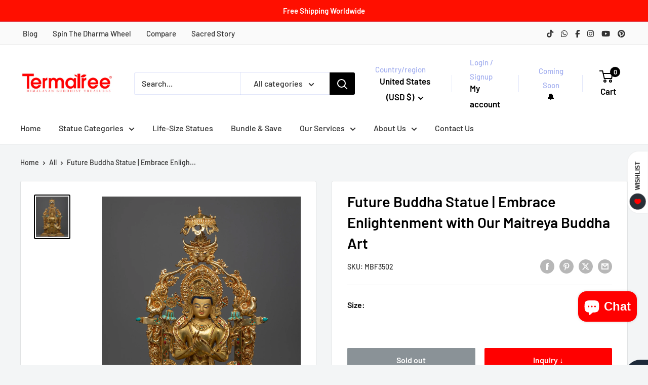

--- FILE ---
content_type: text/html; charset=utf-8
request_url: https://www.termatree.com/products/future-buddha
body_size: 62451
content:
<!doctype html>

<html class="no-js" lang="en">
  <head>
    <meta charset="utf-8">

    <!-- Miscrosoft Clarity -->
    <script type="text/javascript">
    (function(c,l,a,r,i,t,y){
        c[a]=c[a]||function(){(c[a].q=c[a].q||[]).push(arguments)};
        t=l.createElement(r);t.async=1;t.src="https://www.clarity.ms/tag/"+i;
        y=l.getElementsByTagName(r)[0];y.parentNode.insertBefore(t,y);
    })(window, document, "clarity", "script", "oq2hds94tw");
      </script>

      <!-- Google Tag Manager -->
      <script>(function(w,d,s,l,i){w[l]=w[l]||[];w[l].push({'gtm.start':
      new Date().getTime(),event:'gtm.js'});var f=d.getElementsByTagName(s)[0],
      j=d.createElement(s),dl=l!='dataLayer'?'&l='+l:'';j.async=true;j.src=
      'https://www.googletagmanager.com/gtm.js?id='+i+dl;f.parentNode.insertBefore(j,f);
      })(window,document,'script','dataLayer','GTM-P3WLZP4');
      </script>
      <!-- End Google Tag Manager -->

       <!-- Global site tag (gtag.js) - Google Analytics -->
      <script async src="https://www.googletagmanager.com/gtag/js?id=G-LK4GT25PLS"></script>
      <script>
        window.dataLayer = window.dataLayer || [];
        function gtag(){dataLayer.push(arguments);}
        gtag('js', new Date());
        gtag('config', 'G-LK4GT25PLS');
      </script>


      <!-- Global site tag (gtag.js) - Google Ads: 349548322 -->
      <script async src="https://www.googletagmanager.com/gtag/js?id=AW-349548322"></script>
      <script>
        window.dataLayer = window.dataLayer || [];
        function gtag(){dataLayer.push(arguments);}
        gtag('js', new Date());
        gtag('config', 'AW-349548322');
      </script>

    <link rel="canonical" href="https://www.termatree.com/products/future-buddha">
    <meta name="p:domain_verify" content="3e56a90428dc9d8d9fcd76e3c5ba08cb"/>
    <meta name="facebook-domain-verification" content="byl6iqy9lacd4jbxhcrwy083kfb1m2" />
    <meta name="google-site-verification" content="QPSWXZ7GEQ3R_XdbqHvSf58-nOgpzf6YfWpcjfGvT9s" />
    <meta name="google-site-verification" content="cUgvdZ7NBVBvWU0oSCY4vpxkhE994y7kIePnlQ_QjOo" />

    <meta name="viewport" content="width=device-width, initial-scale=1.0, height=device-height, minimum-scale=1.0, maximum-scale=1.0">
    <meta name="theme-color" content="#000000">

    <title>Future Buddha Statue | Embrace Enlightenment with Our Maitreya Buddha </title><meta name="description" content="With Termatree&#39;s Maitreya Buddha &quot;Future Buddha&quot; statue, you can embrace the promise of future enlightenment. This monument, standing at an astounding 24&quot; tall with a 15.3&quot; base, is an homage to the passion and precise craftsmanship of our experienced Nepalese artisans."><link rel="shortcut icon" href="//www.termatree.com/cdn/shop/files/terma_favicom_3c38239a-c450-4243-af95-b58963478f1b_96x96.png?v=1766555802" type="image/png"><link rel="preload" as="style" href="//www.termatree.com/cdn/shop/t/50/assets/theme.css?v=144620011840598596011766988332">
    <link rel="preload" as="script" href="//www.termatree.com/cdn/shop/t/50/assets/theme.js?v=1815320689903517791745316627">
    <link rel="preconnect" href="https://cdn.shopify.com">
    <link rel="preconnect" href="https://fonts.shopifycdn.com">
    <link rel="dns-prefetch" href="https://productreviews.shopifycdn.com">
    <link rel="dns-prefetch" href="https://ajax.googleapis.com">
    <link rel="dns-prefetch" href="https://maps.googleapis.com">
    <link rel="dns-prefetch" href="https://maps.gstatic.com">

    <meta property="og:type" content="product">
  <meta property="og:title" content="Future Buddha Statue | Embrace Enlightenment with Our Maitreya Buddha Art"><meta property="og:image" content="http://www.termatree.com/cdn/shop/files/MaitreyaBuddhaStatue_53a0b771-3b04-4bb7-bf0f-1d97c8de0c84.jpg?v=1683781790">
    <meta property="og:image:secure_url" content="https://www.termatree.com/cdn/shop/files/MaitreyaBuddhaStatue_53a0b771-3b04-4bb7-bf0f-1d97c8de0c84.jpg?v=1683781790">
    <meta property="og:image:width" content="3138">
    <meta property="og:image:height" content="3922">
    <meta property="product:availability" content="out of stock"><meta property="product:price:amount" content="3,320.00">
  <meta property="product:price:currency" content="USD"><meta property="og:description" content="With Termatree&#39;s Maitreya Buddha &quot;Future Buddha&quot; statue, you can embrace the promise of future enlightenment. This monument, standing at an astounding 24&quot; tall with a 15.3&quot; base, is an homage to the passion and precise craftsmanship of our experienced Nepalese artisans."><meta property="og:url" content="https://www.termatree.com/products/future-buddha">
<meta property="og:site_name" content="termatree"><meta name="twitter:card" content="summary"><meta name="twitter:title" content="Future Buddha Statue | Embrace Enlightenment with Our Maitreya Buddha Art">
  <meta name="twitter:description" content="Our Handcrafted Future Buddha Statue, Seated Upon Beautiful Throne With Termatree&#39;s Maitreya Buddha &quot;Future Buddha&quot; statue, you can embrace the promise of future enlightenment. This monument, standing at an astounding 24&quot; tall with a 15.3&quot; base, is an homage to the passion and precise craftsmanship of our experienced Nepalese artisans. This spiritual piece&#39;s every detail has been meticulously created, resulting in a tangible representation of hope and enlightenment.The purity and promise of Maitreya&#39;s teachings are reflected in this Maitreya Buddha statue, which is carefully fashioned from sturdy copper and lavishly gilded with 24K gold. The elaborate hand-carved designs on the robes and ornaments reflect future enlightenment narratives, demonstrating our artists&#39; remarkable ability and precision. High-quality acrylic paints are used to highlight the serene face features, and a liberal application of gold powder adds a magnificent shine. Size: 24&quot;/61cm (Height) x">
  <meta name="twitter:image" content="https://www.termatree.com/cdn/shop/files/MaitreyaBuddhaStatue_53a0b771-3b04-4bb7-bf0f-1d97c8de0c84_600x600_crop_center.jpg?v=1683781790">
    <link rel="preload" href="//www.termatree.com/cdn/fonts/barlow/barlow_n6.329f582a81f63f125e63c20a5a80ae9477df68e1.woff2" as="font" type="font/woff2" crossorigin><link rel="preload" href="//www.termatree.com/cdn/fonts/barlow/barlow_n5.a193a1990790eba0cc5cca569d23799830e90f07.woff2" as="font" type="font/woff2" crossorigin><style>
  @font-face {
  font-family: Barlow;
  font-weight: 600;
  font-style: normal;
  font-display: swap;
  src: url("//www.termatree.com/cdn/fonts/barlow/barlow_n6.329f582a81f63f125e63c20a5a80ae9477df68e1.woff2") format("woff2"),
       url("//www.termatree.com/cdn/fonts/barlow/barlow_n6.0163402e36247bcb8b02716880d0b39568412e9e.woff") format("woff");
}

  @font-face {
  font-family: Barlow;
  font-weight: 500;
  font-style: normal;
  font-display: swap;
  src: url("//www.termatree.com/cdn/fonts/barlow/barlow_n5.a193a1990790eba0cc5cca569d23799830e90f07.woff2") format("woff2"),
       url("//www.termatree.com/cdn/fonts/barlow/barlow_n5.ae31c82169b1dc0715609b8cc6a610b917808358.woff") format("woff");
}

@font-face {
  font-family: Barlow;
  font-weight: 600;
  font-style: normal;
  font-display: swap;
  src: url("//www.termatree.com/cdn/fonts/barlow/barlow_n6.329f582a81f63f125e63c20a5a80ae9477df68e1.woff2") format("woff2"),
       url("//www.termatree.com/cdn/fonts/barlow/barlow_n6.0163402e36247bcb8b02716880d0b39568412e9e.woff") format("woff");
}

@font-face {
  font-family: Barlow;
  font-weight: 600;
  font-style: italic;
  font-display: swap;
  src: url("//www.termatree.com/cdn/fonts/barlow/barlow_i6.5a22bd20fb27bad4d7674cc6e666fb9c77d813bb.woff2") format("woff2"),
       url("//www.termatree.com/cdn/fonts/barlow/barlow_i6.1c8787fcb59f3add01a87f21b38c7ef797e3b3a1.woff") format("woff");
}


  @font-face {
  font-family: Barlow;
  font-weight: 700;
  font-style: normal;
  font-display: swap;
  src: url("//www.termatree.com/cdn/fonts/barlow/barlow_n7.691d1d11f150e857dcbc1c10ef03d825bc378d81.woff2") format("woff2"),
       url("//www.termatree.com/cdn/fonts/barlow/barlow_n7.4fdbb1cb7da0e2c2f88492243ffa2b4f91924840.woff") format("woff");
}

  @font-face {
  font-family: Barlow;
  font-weight: 500;
  font-style: italic;
  font-display: swap;
  src: url("//www.termatree.com/cdn/fonts/barlow/barlow_i5.714d58286997b65cd479af615cfa9bb0a117a573.woff2") format("woff2"),
       url("//www.termatree.com/cdn/fonts/barlow/barlow_i5.0120f77e6447d3b5df4bbec8ad8c2d029d87fb21.woff") format("woff");
}

  @font-face {
  font-family: Barlow;
  font-weight: 700;
  font-style: italic;
  font-display: swap;
  src: url("//www.termatree.com/cdn/fonts/barlow/barlow_i7.50e19d6cc2ba5146fa437a5a7443c76d5d730103.woff2") format("woff2"),
       url("//www.termatree.com/cdn/fonts/barlow/barlow_i7.47e9f98f1b094d912e6fd631cc3fe93d9f40964f.woff") format("woff");
}


  :root {
    --default-text-font-size : 15px;
    --base-text-font-size    : 16px;
    --heading-font-family    : Barlow, sans-serif;
    --heading-font-weight    : 600;
    --heading-font-style     : normal;
    --text-font-family       : Barlow, sans-serif;
    --text-font-weight       : 500;
    --text-font-style        : normal;
    --text-font-bolder-weight: 600;
    --text-link-decoration   : underline;

    --text-color               : #333333;
    --text-color-rgb           : 51, 51, 51;
    --heading-color            : #000000;
    --border-color             : #e1e3e4;
    --border-color-rgb         : 225, 227, 228;
    --form-border-color        : #d4d6d8;
    --accent-color             : #000000;
    --accent-color-rgb         : 0, 0, 0;
    --link-color               : #000000;
    --link-color-hover         : #000000;
    --background               : #f3f5f6;
    --secondary-background     : #ffffff;
    --secondary-background-rgb : 255, 255, 255;
    --accent-background        : rgba(0, 0, 0, 0.08);

    --input-background: #ffffff;

    --error-color       : #ff0000;
    --error-background  : rgba(255, 0, 0, 0.07);
    --success-color     : #00aa00;
    --success-background: rgba(0, 170, 0, 0.11);

    --primary-button-background      : #ff0000;
    --primary-button-background-rgb  : 255, 0, 0;
    --primary-button-text-color      : #ffffff;
    --secondary-button-background    : #ff0000;
    --secondary-button-background-rgb: 255, 0, 0;
    --secondary-button-text-color    : #ffffff;

    --header-background      : #ffffff;
    --header-text-color      : #000000;
    --header-light-text-color: #a3afef;
    --header-border-color    : rgba(163, 175, 239, 0.3);
    --header-accent-color    : #000000;

    --footer-background-color:    #f3f5f6;
    --footer-heading-text-color:  #000000;
    --footer-body-text-color:     #677279;
    --footer-body-text-color-rgb: 103, 114, 121;
    --footer-accent-color:        #ff0000;
    --footer-accent-color-rgb:    255, 0, 0;
    --footer-border:              1px solid var(--border-color);
    
    --flickity-arrow-color: #abb1b4;--product-on-sale-accent           : #ee0000;
    --product-on-sale-accent-rgb       : 238, 0, 0;
    --product-on-sale-color            : #ffffff;
    --product-in-stock-color           : #008a00;
    --product-low-stock-color          : #ee0000;
    --product-sold-out-color           : #8a9297;
    --product-custom-label-1-background: #ff0000;
    --product-custom-label-1-color     : #ffffff;
    --product-custom-label-2-background: #ff0000;
    --product-custom-label-2-color     : #ffffff;
    --product-review-star-color        : #ffbd00;

    --mobile-container-gutter : 20px;
    --desktop-container-gutter: 40px;

    /* Shopify related variables */
    --payment-terms-background-color: #f3f5f6;
  }
</style>

<script>
  // IE11 does not have support for CSS variables, so we have to polyfill them
  if (!(((window || {}).CSS || {}).supports && window.CSS.supports('(--a: 0)'))) {
    const script = document.createElement('script');
    script.type = 'text/javascript';
    script.src = 'https://cdn.jsdelivr.net/npm/css-vars-ponyfill@2';
    script.onload = function() {
      cssVars({});
    };

    document.getElementsByTagName('head')[0].appendChild(script);
  }
</script>


    <script>window.performance && window.performance.mark && window.performance.mark('shopify.content_for_header.start');</script><meta name="google-site-verification" content="xUdxo8U5lHsymHdkVG19-qs1HD3LbW1Bs6MqEyA22MU">
<meta id="shopify-digital-wallet" name="shopify-digital-wallet" content="/52965179590/digital_wallets/dialog">
<meta name="shopify-checkout-api-token" content="fe5922a661a9b3cc91e3dba98ca76315">
<meta id="in-context-paypal-metadata" data-shop-id="52965179590" data-venmo-supported="false" data-environment="production" data-locale="en_US" data-paypal-v4="true" data-currency="USD">
<link rel="alternate" type="application/json+oembed" href="https://www.termatree.com/products/future-buddha.oembed">
<script async="async" src="/checkouts/internal/preloads.js?locale=en-US"></script>
<link rel="preconnect" href="https://shop.app" crossorigin="anonymous">
<script async="async" src="https://shop.app/checkouts/internal/preloads.js?locale=en-US&shop_id=52965179590" crossorigin="anonymous"></script>
<script id="apple-pay-shop-capabilities" type="application/json">{"shopId":52965179590,"countryCode":"US","currencyCode":"USD","merchantCapabilities":["supports3DS"],"merchantId":"gid:\/\/shopify\/Shop\/52965179590","merchantName":"termatree","requiredBillingContactFields":["postalAddress","email","phone"],"requiredShippingContactFields":["postalAddress","email","phone"],"shippingType":"shipping","supportedNetworks":["visa","masterCard","amex","discover","elo","jcb"],"total":{"type":"pending","label":"termatree","amount":"1.00"},"shopifyPaymentsEnabled":true,"supportsSubscriptions":true}</script>
<script id="shopify-features" type="application/json">{"accessToken":"fe5922a661a9b3cc91e3dba98ca76315","betas":["rich-media-storefront-analytics"],"domain":"www.termatree.com","predictiveSearch":true,"shopId":52965179590,"locale":"en"}</script>
<script>var Shopify = Shopify || {};
Shopify.shop = "termatree.myshopify.com";
Shopify.locale = "en";
Shopify.currency = {"active":"USD","rate":"1.0"};
Shopify.country = "US";
Shopify.theme = {"name":"Termatree 4.0","id":177706271011,"schema_name":"Warehouse","schema_version":"6.3.0","theme_store_id":871,"role":"main"};
Shopify.theme.handle = "null";
Shopify.theme.style = {"id":null,"handle":null};
Shopify.cdnHost = "www.termatree.com/cdn";
Shopify.routes = Shopify.routes || {};
Shopify.routes.root = "/";</script>
<script type="module">!function(o){(o.Shopify=o.Shopify||{}).modules=!0}(window);</script>
<script>!function(o){function n(){var o=[];function n(){o.push(Array.prototype.slice.apply(arguments))}return n.q=o,n}var t=o.Shopify=o.Shopify||{};t.loadFeatures=n(),t.autoloadFeatures=n()}(window);</script>
<script>
  window.ShopifyPay = window.ShopifyPay || {};
  window.ShopifyPay.apiHost = "shop.app\/pay";
  window.ShopifyPay.redirectState = null;
</script>
<script id="shop-js-analytics" type="application/json">{"pageType":"product"}</script>
<script defer="defer" async type="module" src="//www.termatree.com/cdn/shopifycloud/shop-js/modules/v2/client.init-shop-cart-sync_BdyHc3Nr.en.esm.js"></script>
<script defer="defer" async type="module" src="//www.termatree.com/cdn/shopifycloud/shop-js/modules/v2/chunk.common_Daul8nwZ.esm.js"></script>
<script type="module">
  await import("//www.termatree.com/cdn/shopifycloud/shop-js/modules/v2/client.init-shop-cart-sync_BdyHc3Nr.en.esm.js");
await import("//www.termatree.com/cdn/shopifycloud/shop-js/modules/v2/chunk.common_Daul8nwZ.esm.js");

  window.Shopify.SignInWithShop?.initShopCartSync?.({"fedCMEnabled":true,"windoidEnabled":true});

</script>
<script defer="defer" async type="module" src="//www.termatree.com/cdn/shopifycloud/shop-js/modules/v2/client.payment-terms_MV4M3zvL.en.esm.js"></script>
<script defer="defer" async type="module" src="//www.termatree.com/cdn/shopifycloud/shop-js/modules/v2/chunk.common_Daul8nwZ.esm.js"></script>
<script defer="defer" async type="module" src="//www.termatree.com/cdn/shopifycloud/shop-js/modules/v2/chunk.modal_CQq8HTM6.esm.js"></script>
<script type="module">
  await import("//www.termatree.com/cdn/shopifycloud/shop-js/modules/v2/client.payment-terms_MV4M3zvL.en.esm.js");
await import("//www.termatree.com/cdn/shopifycloud/shop-js/modules/v2/chunk.common_Daul8nwZ.esm.js");
await import("//www.termatree.com/cdn/shopifycloud/shop-js/modules/v2/chunk.modal_CQq8HTM6.esm.js");

  
</script>
<script>
  window.Shopify = window.Shopify || {};
  if (!window.Shopify.featureAssets) window.Shopify.featureAssets = {};
  window.Shopify.featureAssets['shop-js'] = {"shop-cart-sync":["modules/v2/client.shop-cart-sync_QYOiDySF.en.esm.js","modules/v2/chunk.common_Daul8nwZ.esm.js"],"init-fed-cm":["modules/v2/client.init-fed-cm_DchLp9rc.en.esm.js","modules/v2/chunk.common_Daul8nwZ.esm.js"],"shop-button":["modules/v2/client.shop-button_OV7bAJc5.en.esm.js","modules/v2/chunk.common_Daul8nwZ.esm.js"],"init-windoid":["modules/v2/client.init-windoid_DwxFKQ8e.en.esm.js","modules/v2/chunk.common_Daul8nwZ.esm.js"],"shop-cash-offers":["modules/v2/client.shop-cash-offers_DWtL6Bq3.en.esm.js","modules/v2/chunk.common_Daul8nwZ.esm.js","modules/v2/chunk.modal_CQq8HTM6.esm.js"],"shop-toast-manager":["modules/v2/client.shop-toast-manager_CX9r1SjA.en.esm.js","modules/v2/chunk.common_Daul8nwZ.esm.js"],"init-shop-email-lookup-coordinator":["modules/v2/client.init-shop-email-lookup-coordinator_UhKnw74l.en.esm.js","modules/v2/chunk.common_Daul8nwZ.esm.js"],"pay-button":["modules/v2/client.pay-button_DzxNnLDY.en.esm.js","modules/v2/chunk.common_Daul8nwZ.esm.js"],"avatar":["modules/v2/client.avatar_BTnouDA3.en.esm.js"],"init-shop-cart-sync":["modules/v2/client.init-shop-cart-sync_BdyHc3Nr.en.esm.js","modules/v2/chunk.common_Daul8nwZ.esm.js"],"shop-login-button":["modules/v2/client.shop-login-button_D8B466_1.en.esm.js","modules/v2/chunk.common_Daul8nwZ.esm.js","modules/v2/chunk.modal_CQq8HTM6.esm.js"],"init-customer-accounts-sign-up":["modules/v2/client.init-customer-accounts-sign-up_C8fpPm4i.en.esm.js","modules/v2/client.shop-login-button_D8B466_1.en.esm.js","modules/v2/chunk.common_Daul8nwZ.esm.js","modules/v2/chunk.modal_CQq8HTM6.esm.js"],"init-shop-for-new-customer-accounts":["modules/v2/client.init-shop-for-new-customer-accounts_CVTO0Ztu.en.esm.js","modules/v2/client.shop-login-button_D8B466_1.en.esm.js","modules/v2/chunk.common_Daul8nwZ.esm.js","modules/v2/chunk.modal_CQq8HTM6.esm.js"],"init-customer-accounts":["modules/v2/client.init-customer-accounts_dRgKMfrE.en.esm.js","modules/v2/client.shop-login-button_D8B466_1.en.esm.js","modules/v2/chunk.common_Daul8nwZ.esm.js","modules/v2/chunk.modal_CQq8HTM6.esm.js"],"shop-follow-button":["modules/v2/client.shop-follow-button_CkZpjEct.en.esm.js","modules/v2/chunk.common_Daul8nwZ.esm.js","modules/v2/chunk.modal_CQq8HTM6.esm.js"],"lead-capture":["modules/v2/client.lead-capture_BntHBhfp.en.esm.js","modules/v2/chunk.common_Daul8nwZ.esm.js","modules/v2/chunk.modal_CQq8HTM6.esm.js"],"checkout-modal":["modules/v2/client.checkout-modal_CfxcYbTm.en.esm.js","modules/v2/chunk.common_Daul8nwZ.esm.js","modules/v2/chunk.modal_CQq8HTM6.esm.js"],"shop-login":["modules/v2/client.shop-login_Da4GZ2H6.en.esm.js","modules/v2/chunk.common_Daul8nwZ.esm.js","modules/v2/chunk.modal_CQq8HTM6.esm.js"],"payment-terms":["modules/v2/client.payment-terms_MV4M3zvL.en.esm.js","modules/v2/chunk.common_Daul8nwZ.esm.js","modules/v2/chunk.modal_CQq8HTM6.esm.js"]};
</script>
<script>(function() {
  var isLoaded = false;
  function asyncLoad() {
    if (isLoaded) return;
    isLoaded = true;
    var urls = ["\/\/cdn.shopify.com\/proxy\/0e4090631bee08a17ea0939e081d058427c39c5a956db8c62700ec355e2b5859\/bingshoppingtool-t2app-prod.trafficmanager.net\/uet\/tracking_script?shop=termatree.myshopify.com\u0026sp-cache-control=cHVibGljLCBtYXgtYWdlPTkwMA"];
    for (var i = 0; i < urls.length; i++) {
      var s = document.createElement('script');
      s.type = 'text/javascript';
      s.async = true;
      s.src = urls[i];
      var x = document.getElementsByTagName('script')[0];
      x.parentNode.insertBefore(s, x);
    }
  };
  if(window.attachEvent) {
    window.attachEvent('onload', asyncLoad);
  } else {
    window.addEventListener('load', asyncLoad, false);
  }
})();</script>
<script id="__st">var __st={"a":52965179590,"offset":-28800,"reqid":"a7abbe42-788d-4534-bbf6-18d668b59da3-1769005167","pageurl":"www.termatree.com\/products\/future-buddha","u":"44c1e644e03f","p":"product","rtyp":"product","rid":8285269229859};</script>
<script>window.ShopifyPaypalV4VisibilityTracking = true;</script>
<script id="form-persister">!function(){'use strict';const t='contact',e='new_comment',n=[[t,t],['blogs',e],['comments',e],[t,'customer']],o='password',r='form_key',c=['recaptcha-v3-token','g-recaptcha-response','h-captcha-response',o],s=()=>{try{return window.sessionStorage}catch{return}},i='__shopify_v',u=t=>t.elements[r],a=function(){const t=[...n].map((([t,e])=>`form[action*='/${t}']:not([data-nocaptcha='true']) input[name='form_type'][value='${e}']`)).join(',');var e;return e=t,()=>e?[...document.querySelectorAll(e)].map((t=>t.form)):[]}();function m(t){const e=u(t);a().includes(t)&&(!e||!e.value)&&function(t){try{if(!s())return;!function(t){const e=s();if(!e)return;const n=u(t);if(!n)return;const o=n.value;o&&e.removeItem(o)}(t);const e=Array.from(Array(32),(()=>Math.random().toString(36)[2])).join('');!function(t,e){u(t)||t.append(Object.assign(document.createElement('input'),{type:'hidden',name:r})),t.elements[r].value=e}(t,e),function(t,e){const n=s();if(!n)return;const r=[...t.querySelectorAll(`input[type='${o}']`)].map((({name:t})=>t)),u=[...c,...r],a={};for(const[o,c]of new FormData(t).entries())u.includes(o)||(a[o]=c);n.setItem(e,JSON.stringify({[i]:1,action:t.action,data:a}))}(t,e)}catch(e){console.error('failed to persist form',e)}}(t)}const f=t=>{if('true'===t.dataset.persistBound)return;const e=function(t,e){const n=function(t){return'function'==typeof t.submit?t.submit:HTMLFormElement.prototype.submit}(t).bind(t);return function(){let t;return()=>{t||(t=!0,(()=>{try{e(),n()}catch(t){(t=>{console.error('form submit failed',t)})(t)}})(),setTimeout((()=>t=!1),250))}}()}(t,(()=>{m(t)}));!function(t,e){if('function'==typeof t.submit&&'function'==typeof e)try{t.submit=e}catch{}}(t,e),t.addEventListener('submit',(t=>{t.preventDefault(),e()})),t.dataset.persistBound='true'};!function(){function t(t){const e=(t=>{const e=t.target;return e instanceof HTMLFormElement?e:e&&e.form})(t);e&&m(e)}document.addEventListener('submit',t),document.addEventListener('DOMContentLoaded',(()=>{const e=a();for(const t of e)f(t);var n;n=document.body,new window.MutationObserver((t=>{for(const e of t)if('childList'===e.type&&e.addedNodes.length)for(const t of e.addedNodes)1===t.nodeType&&'FORM'===t.tagName&&a().includes(t)&&f(t)})).observe(n,{childList:!0,subtree:!0,attributes:!1}),document.removeEventListener('submit',t)}))}()}();</script>
<script integrity="sha256-4kQ18oKyAcykRKYeNunJcIwy7WH5gtpwJnB7kiuLZ1E=" data-source-attribution="shopify.loadfeatures" defer="defer" src="//www.termatree.com/cdn/shopifycloud/storefront/assets/storefront/load_feature-a0a9edcb.js" crossorigin="anonymous"></script>
<script crossorigin="anonymous" defer="defer" src="//www.termatree.com/cdn/shopifycloud/storefront/assets/shopify_pay/storefront-65b4c6d7.js?v=20250812"></script>
<script data-source-attribution="shopify.dynamic_checkout.dynamic.init">var Shopify=Shopify||{};Shopify.PaymentButton=Shopify.PaymentButton||{isStorefrontPortableWallets:!0,init:function(){window.Shopify.PaymentButton.init=function(){};var t=document.createElement("script");t.src="https://www.termatree.com/cdn/shopifycloud/portable-wallets/latest/portable-wallets.en.js",t.type="module",document.head.appendChild(t)}};
</script>
<script data-source-attribution="shopify.dynamic_checkout.buyer_consent">
  function portableWalletsHideBuyerConsent(e){var t=document.getElementById("shopify-buyer-consent"),n=document.getElementById("shopify-subscription-policy-button");t&&n&&(t.classList.add("hidden"),t.setAttribute("aria-hidden","true"),n.removeEventListener("click",e))}function portableWalletsShowBuyerConsent(e){var t=document.getElementById("shopify-buyer-consent"),n=document.getElementById("shopify-subscription-policy-button");t&&n&&(t.classList.remove("hidden"),t.removeAttribute("aria-hidden"),n.addEventListener("click",e))}window.Shopify?.PaymentButton&&(window.Shopify.PaymentButton.hideBuyerConsent=portableWalletsHideBuyerConsent,window.Shopify.PaymentButton.showBuyerConsent=portableWalletsShowBuyerConsent);
</script>
<script data-source-attribution="shopify.dynamic_checkout.cart.bootstrap">document.addEventListener("DOMContentLoaded",(function(){function t(){return document.querySelector("shopify-accelerated-checkout-cart, shopify-accelerated-checkout")}if(t())Shopify.PaymentButton.init();else{new MutationObserver((function(e,n){t()&&(Shopify.PaymentButton.init(),n.disconnect())})).observe(document.body,{childList:!0,subtree:!0})}}));
</script>
<script id='scb4127' type='text/javascript' async='' src='https://www.termatree.com/cdn/shopifycloud/privacy-banner/storefront-banner.js'></script><link id="shopify-accelerated-checkout-styles" rel="stylesheet" media="screen" href="https://www.termatree.com/cdn/shopifycloud/portable-wallets/latest/accelerated-checkout-backwards-compat.css" crossorigin="anonymous">
<style id="shopify-accelerated-checkout-cart">
        #shopify-buyer-consent {
  margin-top: 1em;
  display: inline-block;
  width: 100%;
}

#shopify-buyer-consent.hidden {
  display: none;
}

#shopify-subscription-policy-button {
  background: none;
  border: none;
  padding: 0;
  text-decoration: underline;
  font-size: inherit;
  cursor: pointer;
}

#shopify-subscription-policy-button::before {
  box-shadow: none;
}

      </style>

<script>window.performance && window.performance.mark && window.performance.mark('shopify.content_for_header.end');</script>

    <link rel="stylesheet" href="//www.termatree.com/cdn/shop/t/50/assets/theme.css?v=144620011840598596011766988332">

    <script type="application/ld+json">{"@context":"http:\/\/schema.org\/","@id":"\/products\/future-buddha#product","@type":"ProductGroup","brand":{"@type":"Brand","name":"F"},"category":"Buddha","description":"Our Handcrafted Future Buddha Statue, Seated Upon Beautiful Throne\nWith Termatree's Maitreya Buddha \"Future Buddha\" statue, you can embrace the promise of future enlightenment. This monument, standing at an astounding 24\" tall with a 15.3\" base, is an homage to the passion and precise craftsmanship of our experienced Nepalese artisans. This spiritual piece's every detail has been meticulously created, resulting in a tangible representation of hope and enlightenment.The purity and promise of Maitreya's teachings are reflected in this Maitreya Buddha statue, which is carefully fashioned from sturdy copper and lavishly gilded with 24K gold. The elaborate hand-carved designs on the robes and ornaments reflect future enlightenment narratives, demonstrating our artists' remarkable ability and precision. High-quality acrylic paints are used to highlight the serene face features, and a liberal application of gold powder adds a magnificent shine.\nSize: 24\"\/61cm (Height) x 15.3\"\/39cm (Base)Weight: 12.86 kgMaterial: 24K Gold Gilded, Copper Body, Acrylic Paintings\nMaitreya, also known as the Future Buddha, represents the enlightenment that awaits all creatures in Buddhism. Incorporating this statue into your spiritual practice or home decor draws these teachings into your life, providing as a continual reminder of the enlightenment that awaits us all in the future.","hasVariant":[{"@id":"\/products\/future-buddha?variant=44882583486755#variant","@type":"Product","image":"https:\/\/www.termatree.com\/cdn\/shop\/files\/MaitreyaBuddhaStatue_53a0b771-3b04-4bb7-bf0f-1d97c8de0c84.jpg?v=1683781790\u0026width=1920","name":"Future Buddha Statue | Embrace Enlightenment with Our Maitreya Buddha Art - 61cm x 39cm","offers":{"@id":"\/products\/future-buddha?variant=44882583486755#offer","@type":"Offer","availability":"http:\/\/schema.org\/OutOfStock","price":"3320.00","priceCurrency":"USD","url":"https:\/\/www.termatree.com\/products\/future-buddha?variant=44882583486755"},"sku":"MBF3502"}],"name":"Future Buddha Statue | Embrace Enlightenment with Our Maitreya Buddha Art","productGroupID":"8285269229859","url":"https:\/\/www.termatree.com\/products\/future-buddha"}</script><script type="application/ld+json">
  {
    "@context": "https://schema.org",
    "@type": "BreadcrumbList",
    "itemListElement": [{
        "@type": "ListItem",
        "position": 1,
        "name": "Home",
        "item": "https://www.termatree.com"
      },{
            "@type": "ListItem",
            "position": 2,
            "name": "Future Buddha Statue | Embrace Enlightenment with Our Maitreya Buddha Art",
            "item": "https://www.termatree.com/products/future-buddha"
          }]
  }
</script>

    <script>
      // This allows to expose several variables to the global scope, to be used in scripts
      window.theme = {
        pageType: "product",
        cartCount: 0,
        moneyFormat: "${{amount}}",
        moneyWithCurrencyFormat: "${{amount}} USD",
        currencyCodeEnabled: false,
        showDiscount: true,
        discountMode: "percentage",
        cartType: "drawer"
      };

      window.routes = {
        rootUrl: "\/",
        rootUrlWithoutSlash: '',
        cartUrl: "\/cart",
        cartAddUrl: "\/cart\/add",
        cartChangeUrl: "\/cart\/change",
        searchUrl: "\/search",
        productRecommendationsUrl: "\/recommendations\/products"
      };

      window.languages = {
        productRegularPrice: "Regular price",
        productSalePrice: "Sale price",
        collectionOnSaleLabel: "Save {{savings}}",
        productFormUnavailable: "Unavailable",
        productFormAddToCart: "Add to cart",
        productFormPreOrder: "Pre-order",
        productFormSoldOut: "Sold out",
        productAdded: "Product has been added to your cart",
        productAddedShort: "Added!",
        shippingEstimatorNoResults: "No shipping could be found for your address.",
        shippingEstimatorOneResult: "There is one shipping rate for your address:",
        shippingEstimatorMultipleResults: "There are {{count}} shipping rates for your address:",
        shippingEstimatorErrors: "There are some errors:"
      };

      document.documentElement.className = document.documentElement.className.replace('no-js', 'js');
    </script><script src="//www.termatree.com/cdn/shop/t/50/assets/theme.js?v=1815320689903517791745316627" defer></script>
    <script src="//www.termatree.com/cdn/shop/t/50/assets/custom.js?v=102476495355921946141745316627" defer></script><script>
        (function () {
          window.onpageshow = function() {
            // We force re-freshing the cart content onpageshow, as most browsers will serve a cache copy when hitting the
            // back button, which cause staled data
            document.documentElement.dispatchEvent(new CustomEvent('cart:refresh', {
              bubbles: true,
              detail: {scrollToTop: false}
            }));
          };
        })();
      </script>
      <script>
      (function () {
        "use strict";

        /* ------------------------------------
          1. Disable right-click
        ------------------------------------ */
        document.addEventListener("contextmenu", function (e) {
          e.preventDefault();
        });

        /* ------------------------------------
          2. Disable DevTools shortcuts
        ------------------------------------ */
        document.addEventListener("keydown", function (e) {
          const key = e.key.toLowerCase();

          if (
            key === "f12" ||
            (e.ctrlKey && key === "u") ||
            (e.ctrlKey && e.shiftKey && (key === "i" || key === "j" || key === "c"))
          ) {
            e.preventDefault();
            return false;
          }
        });

        /* ------------------------------------
          3. Open product links in new tab
        ------------------------------------ */
        function makeProductLinksNewTab() {
          document.querySelectorAll('a[href*="/products/"]').forEach(function (link) {
            if (!link.dataset.fixed) {
              link.target = "_blank";
              link.rel = "noopener noreferrer";
              link.dataset.fixed = "true";
            }
          });
        }

        document.addEventListener("DOMContentLoaded", function () {
          makeProductLinksNewTab();

          // Watch for dynamically injected product sections
          const interval = setInterval(function () {
            makeProductLinksNewTab();

            const recommended = document.querySelector(
              ".product-recommendations, #product-recommendations, [data-product-recommendations]"
            );

            if (recommended && recommended.querySelector('a[href*="/products/"]')) {
              clearInterval(interval);
            }
          }, 500);
        });

      })();
      </script><!-- BEGIN app block: shopify://apps/judge-me-reviews/blocks/judgeme_core/61ccd3b1-a9f2-4160-9fe9-4fec8413e5d8 --><!-- Start of Judge.me Core -->






<link rel="dns-prefetch" href="https://cdnwidget.judge.me">
<link rel="dns-prefetch" href="https://cdn.judge.me">
<link rel="dns-prefetch" href="https://cdn1.judge.me">
<link rel="dns-prefetch" href="https://api.judge.me">

<script data-cfasync='false' class='jdgm-settings-script'>window.jdgmSettings={"pagination":5,"disable_web_reviews":false,"badge_no_review_text":"No reviews","badge_n_reviews_text":"{{ n }} review/reviews","hide_badge_preview_if_no_reviews":true,"badge_hide_text":false,"enforce_center_preview_badge":false,"widget_title":"Customer Reviews","widget_open_form_text":"Write a review","widget_close_form_text":"Cancel review","widget_refresh_page_text":"Refresh page","widget_summary_text":"Based on {{ number_of_reviews }} review/reviews","widget_no_review_text":"Be the first to write a review","widget_name_field_text":"Display name","widget_verified_name_field_text":"Verified Name (public)","widget_name_placeholder_text":"Display name","widget_required_field_error_text":"This field is required.","widget_email_field_text":"Email address","widget_verified_email_field_text":"Verified Email (private, can not be edited)","widget_email_placeholder_text":"Your email address","widget_email_field_error_text":"Please enter a valid email address.","widget_rating_field_text":"Rating","widget_review_title_field_text":"Review Title","widget_review_title_placeholder_text":"Give your review a title","widget_review_body_field_text":"Review content","widget_review_body_placeholder_text":"Start writing here...","widget_pictures_field_text":"Picture/Video (optional)","widget_submit_review_text":"Submit Review","widget_submit_verified_review_text":"Submit Verified Review","widget_submit_success_msg_with_auto_publish":"Thank you! Please refresh the page in a few moments to see your review. You can remove or edit your review by logging into \u003ca href='https://judge.me/login' target='_blank' rel='nofollow noopener'\u003eJudge.me\u003c/a\u003e","widget_submit_success_msg_no_auto_publish":"Thank you! Your review will be published as soon as it is approved by the shop admin. You can remove or edit your review by logging into \u003ca href='https://judge.me/login' target='_blank' rel='nofollow noopener'\u003eJudge.me\u003c/a\u003e","widget_show_default_reviews_out_of_total_text":"Showing {{ n_reviews_shown }} out of {{ n_reviews }} reviews.","widget_show_all_link_text":"Show all","widget_show_less_link_text":"Show less","widget_author_said_text":"{{ reviewer_name }} said:","widget_days_text":"{{ n }} days ago","widget_weeks_text":"{{ n }} week/weeks ago","widget_months_text":"{{ n }} month/months ago","widget_years_text":"{{ n }} year/years ago","widget_yesterday_text":"Yesterday","widget_today_text":"Today","widget_replied_text":"\u003e\u003e {{ shop_name }} replied:","widget_read_more_text":"Read more","widget_reviewer_name_as_initial":"","widget_rating_filter_color":"#fbcd0a","widget_rating_filter_see_all_text":"See all reviews","widget_sorting_most_recent_text":"Most Recent","widget_sorting_highest_rating_text":"Highest Rating","widget_sorting_lowest_rating_text":"Lowest Rating","widget_sorting_with_pictures_text":"Only Pictures","widget_sorting_most_helpful_text":"Most Helpful","widget_open_question_form_text":"Ask a question","widget_reviews_subtab_text":"Reviews","widget_questions_subtab_text":"Questions","widget_question_label_text":"Question","widget_answer_label_text":"Answer","widget_question_placeholder_text":"Write your question here","widget_submit_question_text":"Submit Question","widget_question_submit_success_text":"Thank you for your question! We will notify you once it gets answered.","verified_badge_text":"Verified","verified_badge_bg_color":"","verified_badge_text_color":"","verified_badge_placement":"left-of-reviewer-name","widget_review_max_height":3,"widget_hide_border":false,"widget_social_share":false,"widget_thumb":false,"widget_review_location_show":false,"widget_location_format":"","all_reviews_include_out_of_store_products":true,"all_reviews_out_of_store_text":"(out of store)","all_reviews_pagination":100,"all_reviews_product_name_prefix_text":"about","enable_review_pictures":true,"enable_question_anwser":false,"widget_theme":"leex","review_date_format":"mm/dd/yyyy","default_sort_method":"most-recent","widget_product_reviews_subtab_text":"Product Reviews","widget_shop_reviews_subtab_text":"Shop Reviews","widget_other_products_reviews_text":"Reviews for other products","widget_store_reviews_subtab_text":"Store reviews","widget_no_store_reviews_text":"This store hasn't received any reviews yet","widget_web_restriction_product_reviews_text":"This product hasn't received any reviews yet","widget_no_items_text":"No items found","widget_show_more_text":"Show more","widget_write_a_store_review_text":"Write a Store Review","widget_other_languages_heading":"Reviews in Other Languages","widget_translate_review_text":"Translate review to {{ language }}","widget_translating_review_text":"Translating...","widget_show_original_translation_text":"Show original ({{ language }})","widget_translate_review_failed_text":"Review couldn't be translated.","widget_translate_review_retry_text":"Retry","widget_translate_review_try_again_later_text":"Try again later","show_product_url_for_grouped_product":false,"widget_sorting_pictures_first_text":"Pictures First","show_pictures_on_all_rev_page_mobile":false,"show_pictures_on_all_rev_page_desktop":false,"floating_tab_hide_mobile_install_preference":false,"floating_tab_button_name":"★ Reviews","floating_tab_title":"Let customers speak for us","floating_tab_button_color":"","floating_tab_button_background_color":"","floating_tab_url":"","floating_tab_url_enabled":false,"floating_tab_tab_style":"text","all_reviews_text_badge_text":"Customers rate us {{ shop.metafields.judgeme.all_reviews_rating | round: 1 }}/5 based on {{ shop.metafields.judgeme.all_reviews_count }} reviews.","all_reviews_text_badge_text_branded_style":"{{ shop.metafields.judgeme.all_reviews_rating | round: 1 }} out of 5 stars based on {{ shop.metafields.judgeme.all_reviews_count }} reviews","is_all_reviews_text_badge_a_link":false,"show_stars_for_all_reviews_text_badge":false,"all_reviews_text_badge_url":"","all_reviews_text_style":"branded","all_reviews_text_color_style":"judgeme_brand_color","all_reviews_text_color":"#108474","all_reviews_text_show_jm_brand":false,"featured_carousel_show_header":true,"featured_carousel_title":"Let customers speak for us","testimonials_carousel_title":"Customers are saying","videos_carousel_title":"Real customer stories","cards_carousel_title":"Customers are saying","featured_carousel_count_text":"from {{ n }} reviews","featured_carousel_add_link_to_all_reviews_page":false,"featured_carousel_url":"","featured_carousel_show_images":true,"featured_carousel_autoslide_interval":5,"featured_carousel_arrows_on_the_sides":false,"featured_carousel_height":250,"featured_carousel_width":80,"featured_carousel_image_size":0,"featured_carousel_image_height":250,"featured_carousel_arrow_color":"#eeeeee","verified_count_badge_style":"branded","verified_count_badge_orientation":"horizontal","verified_count_badge_color_style":"judgeme_brand_color","verified_count_badge_color":"#108474","is_verified_count_badge_a_link":false,"verified_count_badge_url":"","verified_count_badge_show_jm_brand":true,"widget_rating_preset_default":5,"widget_first_sub_tab":"product-reviews","widget_show_histogram":false,"widget_histogram_use_custom_color":false,"widget_pagination_use_custom_color":false,"widget_star_use_custom_color":false,"widget_verified_badge_use_custom_color":false,"widget_write_review_use_custom_color":false,"picture_reminder_submit_button":"Upload Pictures","enable_review_videos":false,"mute_video_by_default":false,"widget_sorting_videos_first_text":"Videos First","widget_review_pending_text":"Pending","featured_carousel_items_for_large_screen":3,"social_share_options_order":"Facebook,Twitter","remove_microdata_snippet":true,"disable_json_ld":false,"enable_json_ld_products":false,"preview_badge_show_question_text":false,"preview_badge_no_question_text":"No questions","preview_badge_n_question_text":"{{ number_of_questions }} question/questions","qa_badge_show_icon":false,"qa_badge_position":"same-row","remove_judgeme_branding":true,"widget_add_search_bar":false,"widget_search_bar_placeholder":"Search","widget_sorting_verified_only_text":"Verified only","featured_carousel_theme":"default","featured_carousel_show_rating":true,"featured_carousel_show_title":true,"featured_carousel_show_body":true,"featured_carousel_show_date":false,"featured_carousel_show_reviewer":true,"featured_carousel_show_product":false,"featured_carousel_header_background_color":"#108474","featured_carousel_header_text_color":"#ffffff","featured_carousel_name_product_separator":"reviewed","featured_carousel_full_star_background":"#108474","featured_carousel_empty_star_background":"#dadada","featured_carousel_vertical_theme_background":"#f9fafb","featured_carousel_verified_badge_enable":true,"featured_carousel_verified_badge_color":"#108474","featured_carousel_border_style":"round","featured_carousel_review_line_length_limit":3,"featured_carousel_more_reviews_button_text":"Read more reviews","featured_carousel_view_product_button_text":"View product","all_reviews_page_load_reviews_on":"button_click","all_reviews_page_load_more_text":"Load More Reviews","disable_fb_tab_reviews":false,"enable_ajax_cdn_cache":false,"widget_advanced_speed_features":5,"widget_public_name_text":"displayed publicly like","default_reviewer_name":"John Smith","default_reviewer_name_has_non_latin":true,"widget_reviewer_anonymous":"Anonymous","medals_widget_title":"Judge.me Review Medals","medals_widget_background_color":"#f9fafb","medals_widget_position":"footer_all_pages","medals_widget_border_color":"#f9fafb","medals_widget_verified_text_position":"left","medals_widget_use_monochromatic_version":false,"medals_widget_elements_color":"#108474","show_reviewer_avatar":true,"widget_invalid_yt_video_url_error_text":"Not a YouTube video URL","widget_max_length_field_error_text":"Please enter no more than {0} characters.","widget_show_country_flag":false,"widget_show_collected_via_shop_app":true,"widget_verified_by_shop_badge_style":"light","widget_verified_by_shop_text":"Verified by Shop","widget_show_photo_gallery":false,"widget_load_with_code_splitting":true,"widget_ugc_install_preference":false,"widget_ugc_title":"Made by us, Shared by you","widget_ugc_subtitle":"Tag us to see your picture featured in our page","widget_ugc_arrows_color":"#ffffff","widget_ugc_primary_button_text":"Buy Now","widget_ugc_primary_button_background_color":"#108474","widget_ugc_primary_button_text_color":"#ffffff","widget_ugc_primary_button_border_width":"0","widget_ugc_primary_button_border_style":"none","widget_ugc_primary_button_border_color":"#108474","widget_ugc_primary_button_border_radius":"25","widget_ugc_secondary_button_text":"Load More","widget_ugc_secondary_button_background_color":"#ffffff","widget_ugc_secondary_button_text_color":"#108474","widget_ugc_secondary_button_border_width":"2","widget_ugc_secondary_button_border_style":"solid","widget_ugc_secondary_button_border_color":"#108474","widget_ugc_secondary_button_border_radius":"25","widget_ugc_reviews_button_text":"View Reviews","widget_ugc_reviews_button_background_color":"#ffffff","widget_ugc_reviews_button_text_color":"#108474","widget_ugc_reviews_button_border_width":"2","widget_ugc_reviews_button_border_style":"solid","widget_ugc_reviews_button_border_color":"#108474","widget_ugc_reviews_button_border_radius":"25","widget_ugc_reviews_button_link_to":"judgeme-reviews-page","widget_ugc_show_post_date":true,"widget_ugc_max_width":"800","widget_rating_metafield_value_type":true,"widget_primary_color":"#2D2424","widget_enable_secondary_color":false,"widget_secondary_color":"#edf5f5","widget_summary_average_rating_text":"{{ average_rating }} out of 5","widget_media_grid_title":"Customer photos \u0026 videos","widget_media_grid_see_more_text":"See more","widget_round_style":true,"widget_show_product_medals":false,"widget_verified_by_judgeme_text":"Verified by Judge.me","widget_show_store_medals":true,"widget_verified_by_judgeme_text_in_store_medals":"Verified by Judge.me","widget_media_field_exceed_quantity_message":"Sorry, we can only accept {{ max_media }} for one review.","widget_media_field_exceed_limit_message":"{{ file_name }} is too large, please select a {{ media_type }} less than {{ size_limit }}MB.","widget_review_submitted_text":"Review Submitted!","widget_question_submitted_text":"Question Submitted!","widget_close_form_text_question":"Cancel","widget_write_your_answer_here_text":"Write your answer here","widget_enabled_branded_link":true,"widget_show_collected_by_judgeme":false,"widget_reviewer_name_color":"","widget_write_review_text_color":"","widget_write_review_bg_color":"","widget_collected_by_judgeme_text":"collected by Judge.me","widget_pagination_type":"load_more","widget_load_more_text":"Load More","widget_load_more_color":"#108474","widget_full_review_text":"Full Review","widget_read_more_reviews_text":"Read More Reviews","widget_read_questions_text":"Read Questions","widget_questions_and_answers_text":"Questions \u0026 Answers","widget_verified_by_text":"Verified by","widget_verified_text":"Verified","widget_number_of_reviews_text":"{{ number_of_reviews }} reviews","widget_back_button_text":"Back","widget_next_button_text":"Next","widget_custom_forms_filter_button":"Filters","custom_forms_style":"horizontal","widget_show_review_information":false,"how_reviews_are_collected":"How reviews are collected?","widget_show_review_keywords":false,"widget_gdpr_statement":"How we use your data: We'll only contact you about the review you left, and only if necessary. By submitting your review, you agree to Judge.me's \u003ca href='https://judge.me/terms' target='_blank' rel='nofollow noopener'\u003eterms\u003c/a\u003e, \u003ca href='https://judge.me/privacy' target='_blank' rel='nofollow noopener'\u003eprivacy\u003c/a\u003e and \u003ca href='https://judge.me/content-policy' target='_blank' rel='nofollow noopener'\u003econtent\u003c/a\u003e policies.","widget_multilingual_sorting_enabled":false,"widget_translate_review_content_enabled":false,"widget_translate_review_content_method":"manual","popup_widget_review_selection":"automatically_with_pictures","popup_widget_round_border_style":true,"popup_widget_show_title":true,"popup_widget_show_body":true,"popup_widget_show_reviewer":false,"popup_widget_show_product":true,"popup_widget_show_pictures":true,"popup_widget_use_review_picture":true,"popup_widget_show_on_home_page":true,"popup_widget_show_on_product_page":true,"popup_widget_show_on_collection_page":true,"popup_widget_show_on_cart_page":true,"popup_widget_position":"bottom_left","popup_widget_first_review_delay":5,"popup_widget_duration":5,"popup_widget_interval":5,"popup_widget_review_count":5,"popup_widget_hide_on_mobile":true,"review_snippet_widget_round_border_style":true,"review_snippet_widget_card_color":"#FFFFFF","review_snippet_widget_slider_arrows_background_color":"#FFFFFF","review_snippet_widget_slider_arrows_color":"#000000","review_snippet_widget_star_color":"#108474","show_product_variant":false,"all_reviews_product_variant_label_text":"Variant: ","widget_show_verified_branding":false,"widget_ai_summary_title":"Customers say","widget_ai_summary_disclaimer":"AI-powered review summary based on recent customer reviews","widget_show_ai_summary":false,"widget_show_ai_summary_bg":false,"widget_show_review_title_input":false,"redirect_reviewers_invited_via_email":"external_form","request_store_review_after_product_review":true,"request_review_other_products_in_order":true,"review_form_color_scheme":"default","review_form_corner_style":"square","review_form_star_color":{},"review_form_text_color":"#333333","review_form_background_color":"#ffffff","review_form_field_background_color":"#fafafa","review_form_button_color":{},"review_form_button_text_color":"#ffffff","review_form_modal_overlay_color":"#000000","review_content_screen_title_text":"How would you rate this product?","review_content_introduction_text":"We would love it if you would share a bit about your experience.","store_review_form_title_text":"How would you rate this store?","store_review_form_introduction_text":"We would love it if you would share a bit about your experience.","show_review_guidance_text":true,"one_star_review_guidance_text":"Poor","five_star_review_guidance_text":"Great","customer_information_screen_title_text":"About you","customer_information_introduction_text":"Please tell us more about you.","custom_questions_screen_title_text":"Your experience in more detail","custom_questions_introduction_text":"Here are a few questions to help us understand more about your experience.","review_submitted_screen_title_text":"Thanks for your review!","review_submitted_screen_thank_you_text":"We are processing it and it will appear on the store soon.","review_submitted_screen_email_verification_text":"Please confirm your email by clicking the link we just sent you. This helps us keep reviews authentic.","review_submitted_request_store_review_text":"Would you like to share your experience of shopping with us?","review_submitted_review_other_products_text":"Would you like to review these products?","store_review_screen_title_text":"Would you like to share your experience of shopping with us?","store_review_introduction_text":"We value your feedback and use it to improve. Please share any thoughts or suggestions you have.","reviewer_media_screen_title_picture_text":"Share a picture","reviewer_media_introduction_picture_text":"Upload a photo to support your review.","reviewer_media_screen_title_video_text":"Share a video","reviewer_media_introduction_video_text":"Upload a video to support your review.","reviewer_media_screen_title_picture_or_video_text":"Share a picture or video","reviewer_media_introduction_picture_or_video_text":"Upload a photo or video to support your review.","reviewer_media_youtube_url_text":"Paste your Youtube URL here","advanced_settings_next_step_button_text":"Next","advanced_settings_close_review_button_text":"Close","modal_write_review_flow":true,"write_review_flow_required_text":"Required","write_review_flow_privacy_message_text":"We respect your privacy.","write_review_flow_anonymous_text":"Post review as anonymous","write_review_flow_visibility_text":"This won't be visible to other customers.","write_review_flow_multiple_selection_help_text":"Select as many as you like","write_review_flow_single_selection_help_text":"Select one option","write_review_flow_required_field_error_text":"This field is required","write_review_flow_invalid_email_error_text":"Please enter a valid email address","write_review_flow_max_length_error_text":"Max. {{ max_length }} characters.","write_review_flow_media_upload_text":"\u003cb\u003eClick to upload\u003c/b\u003e or drag and drop","write_review_flow_gdpr_statement":"We'll only contact you about your review if necessary. By submitting your review, you agree to our \u003ca href='https://judge.me/terms' target='_blank' rel='nofollow noopener'\u003eterms and conditions\u003c/a\u003e and \u003ca href='https://judge.me/privacy' target='_blank' rel='nofollow noopener'\u003eprivacy policy\u003c/a\u003e.","rating_only_reviews_enabled":false,"show_negative_reviews_help_screen":false,"new_review_flow_help_screen_rating_threshold":3,"negative_review_resolution_screen_title_text":"Tell us more","negative_review_resolution_text":"Your experience matters to us. If there were issues with your purchase, we're here to help. Feel free to reach out to us, we'd love the opportunity to make things right.","negative_review_resolution_button_text":"Contact us","negative_review_resolution_proceed_with_review_text":"Leave a review","negative_review_resolution_subject":"Issue with purchase from {{ shop_name }}.{{ order_name }}","preview_badge_collection_page_install_status":false,"widget_review_custom_css":"","preview_badge_custom_css":"","preview_badge_stars_count":"5-stars","featured_carousel_custom_css":"","floating_tab_custom_css":"","all_reviews_widget_custom_css":"","medals_widget_custom_css":"","verified_badge_custom_css":"","all_reviews_text_custom_css":"","transparency_badges_collected_via_store_invite":false,"transparency_badges_from_another_provider":false,"transparency_badges_collected_from_store_visitor":false,"transparency_badges_collected_by_verified_review_provider":false,"transparency_badges_earned_reward":false,"transparency_badges_collected_via_store_invite_text":"Review collected via store invitation","transparency_badges_from_another_provider_text":"Review collected from another provider","transparency_badges_collected_from_store_visitor_text":"Review collected from a store visitor","transparency_badges_written_in_google_text":"Review written in Google","transparency_badges_written_in_etsy_text":"Review written in Etsy","transparency_badges_written_in_shop_app_text":"Review written in Shop App","transparency_badges_earned_reward_text":"Review earned a reward for future purchase","product_review_widget_per_page":10,"widget_store_review_label_text":"Review about the store","checkout_comment_extension_title_on_product_page":"Customer Comments","checkout_comment_extension_num_latest_comment_show":5,"checkout_comment_extension_format":"name_and_timestamp","checkout_comment_customer_name":"last_initial","checkout_comment_comment_notification":true,"preview_badge_collection_page_install_preference":false,"preview_badge_home_page_install_preference":false,"preview_badge_product_page_install_preference":false,"review_widget_install_preference":"","review_carousel_install_preference":false,"floating_reviews_tab_install_preference":"none","verified_reviews_count_badge_install_preference":false,"all_reviews_text_install_preference":false,"review_widget_best_location":false,"judgeme_medals_install_preference":false,"review_widget_revamp_enabled":false,"review_widget_qna_enabled":false,"review_widget_header_theme":"minimal","review_widget_widget_title_enabled":true,"review_widget_header_text_size":"medium","review_widget_header_text_weight":"regular","review_widget_average_rating_style":"compact","review_widget_bar_chart_enabled":true,"review_widget_bar_chart_type":"numbers","review_widget_bar_chart_style":"standard","review_widget_expanded_media_gallery_enabled":false,"review_widget_reviews_section_theme":"standard","review_widget_image_style":"thumbnails","review_widget_review_image_ratio":"square","review_widget_stars_size":"medium","review_widget_verified_badge":"standard_text","review_widget_review_title_text_size":"medium","review_widget_review_text_size":"medium","review_widget_review_text_length":"medium","review_widget_number_of_columns_desktop":3,"review_widget_carousel_transition_speed":5,"review_widget_custom_questions_answers_display":"always","review_widget_button_text_color":"#FFFFFF","review_widget_text_color":"#000000","review_widget_lighter_text_color":"#7B7B7B","review_widget_corner_styling":"soft","review_widget_review_word_singular":"review","review_widget_review_word_plural":"reviews","review_widget_voting_label":"Helpful?","review_widget_shop_reply_label":"Reply from {{ shop_name }}:","review_widget_filters_title":"Filters","qna_widget_question_word_singular":"Question","qna_widget_question_word_plural":"Questions","qna_widget_answer_reply_label":"Answer from {{ answerer_name }}:","qna_content_screen_title_text":"Ask a question about this product","qna_widget_question_required_field_error_text":"Please enter your question.","qna_widget_flow_gdpr_statement":"We'll only contact you about your question if necessary. By submitting your question, you agree to our \u003ca href='https://judge.me/terms' target='_blank' rel='nofollow noopener'\u003eterms and conditions\u003c/a\u003e and \u003ca href='https://judge.me/privacy' target='_blank' rel='nofollow noopener'\u003eprivacy policy\u003c/a\u003e.","qna_widget_question_submitted_text":"Thanks for your question!","qna_widget_close_form_text_question":"Close","qna_widget_question_submit_success_text":"We’ll notify you by email when your question is answered.","all_reviews_widget_v2025_enabled":false,"all_reviews_widget_v2025_header_theme":"default","all_reviews_widget_v2025_widget_title_enabled":true,"all_reviews_widget_v2025_header_text_size":"medium","all_reviews_widget_v2025_header_text_weight":"regular","all_reviews_widget_v2025_average_rating_style":"compact","all_reviews_widget_v2025_bar_chart_enabled":true,"all_reviews_widget_v2025_bar_chart_type":"numbers","all_reviews_widget_v2025_bar_chart_style":"standard","all_reviews_widget_v2025_expanded_media_gallery_enabled":false,"all_reviews_widget_v2025_show_store_medals":true,"all_reviews_widget_v2025_show_photo_gallery":true,"all_reviews_widget_v2025_show_review_keywords":false,"all_reviews_widget_v2025_show_ai_summary":false,"all_reviews_widget_v2025_show_ai_summary_bg":false,"all_reviews_widget_v2025_add_search_bar":false,"all_reviews_widget_v2025_default_sort_method":"most-recent","all_reviews_widget_v2025_reviews_per_page":10,"all_reviews_widget_v2025_reviews_section_theme":"default","all_reviews_widget_v2025_image_style":"thumbnails","all_reviews_widget_v2025_review_image_ratio":"square","all_reviews_widget_v2025_stars_size":"medium","all_reviews_widget_v2025_verified_badge":"bold_badge","all_reviews_widget_v2025_review_title_text_size":"medium","all_reviews_widget_v2025_review_text_size":"medium","all_reviews_widget_v2025_review_text_length":"medium","all_reviews_widget_v2025_number_of_columns_desktop":3,"all_reviews_widget_v2025_carousel_transition_speed":5,"all_reviews_widget_v2025_custom_questions_answers_display":"always","all_reviews_widget_v2025_show_product_variant":false,"all_reviews_widget_v2025_show_reviewer_avatar":true,"all_reviews_widget_v2025_reviewer_name_as_initial":"","all_reviews_widget_v2025_review_location_show":false,"all_reviews_widget_v2025_location_format":"","all_reviews_widget_v2025_show_country_flag":false,"all_reviews_widget_v2025_verified_by_shop_badge_style":"light","all_reviews_widget_v2025_social_share":false,"all_reviews_widget_v2025_social_share_options_order":"Facebook,Twitter,LinkedIn,Pinterest","all_reviews_widget_v2025_pagination_type":"standard","all_reviews_widget_v2025_button_text_color":"#FFFFFF","all_reviews_widget_v2025_text_color":"#000000","all_reviews_widget_v2025_lighter_text_color":"#7B7B7B","all_reviews_widget_v2025_corner_styling":"soft","all_reviews_widget_v2025_title":"Customer reviews","all_reviews_widget_v2025_ai_summary_title":"Customers say about this store","all_reviews_widget_v2025_no_review_text":"Be the first to write a review","platform":"shopify","branding_url":"https://app.judge.me/reviews","branding_text":"Powered by Judge.me","locale":"en","reply_name":"termatree","widget_version":"3.0","footer":true,"autopublish":true,"review_dates":true,"enable_custom_form":false,"shop_locale":"en","enable_multi_locales_translations":false,"show_review_title_input":false,"review_verification_email_status":"always","can_be_branded":true,"reply_name_text":"termatree"};</script> <style class='jdgm-settings-style'>.jdgm-xx{left:0}:root{--jdgm-primary-color: #2D2424;--jdgm-secondary-color: rgba(45,36,36,0.1);--jdgm-star-color: #2D2424;--jdgm-write-review-text-color: white;--jdgm-write-review-bg-color: #2D2424;--jdgm-paginate-color: #2D2424;--jdgm-border-radius: 10;--jdgm-reviewer-name-color: #2D2424}.jdgm-histogram__bar-content{background-color:#2D2424}.jdgm-rev[data-verified-buyer=true] .jdgm-rev__icon.jdgm-rev__icon:after,.jdgm-rev__buyer-badge.jdgm-rev__buyer-badge{color:white;background-color:#2D2424}.jdgm-review-widget--small .jdgm-gallery.jdgm-gallery .jdgm-gallery__thumbnail-link:nth-child(8) .jdgm-gallery__thumbnail-wrapper.jdgm-gallery__thumbnail-wrapper:before{content:"See more"}@media only screen and (min-width: 768px){.jdgm-gallery.jdgm-gallery .jdgm-gallery__thumbnail-link:nth-child(8) .jdgm-gallery__thumbnail-wrapper.jdgm-gallery__thumbnail-wrapper:before{content:"See more"}}.jdgm-prev-badge[data-average-rating='0.00']{display:none !important}.jdgm-author-all-initials{display:none !important}.jdgm-author-last-initial{display:none !important}.jdgm-rev-widg__title{visibility:hidden}.jdgm-rev-widg__summary-text{visibility:hidden}.jdgm-prev-badge__text{visibility:hidden}.jdgm-rev__prod-link-prefix:before{content:'about'}.jdgm-rev__variant-label:before{content:'Variant: '}.jdgm-rev__out-of-store-text:before{content:'(out of store)'}@media only screen and (min-width: 768px){.jdgm-rev__pics .jdgm-rev_all-rev-page-picture-separator,.jdgm-rev__pics .jdgm-rev__product-picture{display:none}}@media only screen and (max-width: 768px){.jdgm-rev__pics .jdgm-rev_all-rev-page-picture-separator,.jdgm-rev__pics .jdgm-rev__product-picture{display:none}}.jdgm-preview-badge[data-template="product"]{display:none !important}.jdgm-preview-badge[data-template="collection"]{display:none !important}.jdgm-preview-badge[data-template="index"]{display:none !important}.jdgm-review-widget[data-from-snippet="true"]{display:none !important}.jdgm-verified-count-badget[data-from-snippet="true"]{display:none !important}.jdgm-carousel-wrapper[data-from-snippet="true"]{display:none !important}.jdgm-all-reviews-text[data-from-snippet="true"]{display:none !important}.jdgm-medals-section[data-from-snippet="true"]{display:none !important}.jdgm-ugc-media-wrapper[data-from-snippet="true"]{display:none !important}.jdgm-histogram{display:none !important}.jdgm-widget .jdgm-sort-dropdown-wrapper{margin-top:12px}.jdgm-rev__transparency-badge[data-badge-type="review_collected_via_store_invitation"]{display:none !important}.jdgm-rev__transparency-badge[data-badge-type="review_collected_from_another_provider"]{display:none !important}.jdgm-rev__transparency-badge[data-badge-type="review_collected_from_store_visitor"]{display:none !important}.jdgm-rev__transparency-badge[data-badge-type="review_written_in_etsy"]{display:none !important}.jdgm-rev__transparency-badge[data-badge-type="review_written_in_google_business"]{display:none !important}.jdgm-rev__transparency-badge[data-badge-type="review_written_in_shop_app"]{display:none !important}.jdgm-rev__transparency-badge[data-badge-type="review_earned_for_future_purchase"]{display:none !important}.jdgm-review-snippet-widget .jdgm-rev-snippet-widget__cards-container .jdgm-rev-snippet-card{border-radius:8px;background:#fff}.jdgm-review-snippet-widget .jdgm-rev-snippet-widget__cards-container .jdgm-rev-snippet-card__rev-rating .jdgm-star{color:#108474}.jdgm-review-snippet-widget .jdgm-rev-snippet-widget__prev-btn,.jdgm-review-snippet-widget .jdgm-rev-snippet-widget__next-btn{border-radius:50%;background:#fff}.jdgm-review-snippet-widget .jdgm-rev-snippet-widget__prev-btn>svg,.jdgm-review-snippet-widget .jdgm-rev-snippet-widget__next-btn>svg{fill:#000}.jdgm-full-rev-modal.rev-snippet-widget .jm-mfp-container .jm-mfp-content,.jdgm-full-rev-modal.rev-snippet-widget .jm-mfp-container .jdgm-full-rev__icon,.jdgm-full-rev-modal.rev-snippet-widget .jm-mfp-container .jdgm-full-rev__pic-img,.jdgm-full-rev-modal.rev-snippet-widget .jm-mfp-container .jdgm-full-rev__reply{border-radius:8px}.jdgm-full-rev-modal.rev-snippet-widget .jm-mfp-container .jdgm-full-rev[data-verified-buyer="true"] .jdgm-full-rev__icon::after{border-radius:8px}.jdgm-full-rev-modal.rev-snippet-widget .jm-mfp-container .jdgm-full-rev .jdgm-rev__buyer-badge{border-radius:calc( 8px / 2 )}.jdgm-full-rev-modal.rev-snippet-widget .jm-mfp-container .jdgm-full-rev .jdgm-full-rev__replier::before{content:'termatree'}.jdgm-full-rev-modal.rev-snippet-widget .jm-mfp-container .jdgm-full-rev .jdgm-full-rev__product-button{border-radius:calc( 8px * 6 )}
</style> <style class='jdgm-settings-style'></style> <script data-cfasync="false" type="text/javascript" async src="https://cdnwidget.judge.me/shopify_v2/leex.js" id="judgeme_widget_leex_js"></script>
<link id="judgeme_widget_leex_css" rel="stylesheet" type="text/css" media="nope!" onload="this.media='all'" href="https://cdnwidget.judge.me/widget_v3/theme/leex.css">

  
  
  
  <style class='jdgm-miracle-styles'>
  @-webkit-keyframes jdgm-spin{0%{-webkit-transform:rotate(0deg);-ms-transform:rotate(0deg);transform:rotate(0deg)}100%{-webkit-transform:rotate(359deg);-ms-transform:rotate(359deg);transform:rotate(359deg)}}@keyframes jdgm-spin{0%{-webkit-transform:rotate(0deg);-ms-transform:rotate(0deg);transform:rotate(0deg)}100%{-webkit-transform:rotate(359deg);-ms-transform:rotate(359deg);transform:rotate(359deg)}}@font-face{font-family:'JudgemeStar';src:url("[data-uri]") format("woff");font-weight:normal;font-style:normal}.jdgm-star{font-family:'JudgemeStar';display:inline !important;text-decoration:none !important;padding:0 4px 0 0 !important;margin:0 !important;font-weight:bold;opacity:1;-webkit-font-smoothing:antialiased;-moz-osx-font-smoothing:grayscale}.jdgm-star:hover{opacity:1}.jdgm-star:last-of-type{padding:0 !important}.jdgm-star.jdgm--on:before{content:"\e000"}.jdgm-star.jdgm--off:before{content:"\e001"}.jdgm-star.jdgm--half:before{content:"\e002"}.jdgm-widget *{margin:0;line-height:1.4;-webkit-box-sizing:border-box;-moz-box-sizing:border-box;box-sizing:border-box;-webkit-overflow-scrolling:touch}.jdgm-hidden{display:none !important;visibility:hidden !important}.jdgm-temp-hidden{display:none}.jdgm-spinner{width:40px;height:40px;margin:auto;border-radius:50%;border-top:2px solid #eee;border-right:2px solid #eee;border-bottom:2px solid #eee;border-left:2px solid #ccc;-webkit-animation:jdgm-spin 0.8s infinite linear;animation:jdgm-spin 0.8s infinite linear}.jdgm-spinner:empty{display:block}.jdgm-prev-badge{display:block !important}

</style>


  
  
   


<script data-cfasync='false' class='jdgm-script'>
!function(e){window.jdgm=window.jdgm||{},jdgm.CDN_HOST="https://cdnwidget.judge.me/",jdgm.CDN_HOST_ALT="https://cdn2.judge.me/cdn/widget_frontend/",jdgm.API_HOST="https://api.judge.me/",jdgm.CDN_BASE_URL="https://cdn.shopify.com/extensions/019bdc9e-9889-75cc-9a3d-a887384f20d4/judgeme-extensions-301/assets/",
jdgm.docReady=function(d){(e.attachEvent?"complete"===e.readyState:"loading"!==e.readyState)?
setTimeout(d,0):e.addEventListener("DOMContentLoaded",d)},jdgm.loadCSS=function(d,t,o,a){
!o&&jdgm.loadCSS.requestedUrls.indexOf(d)>=0||(jdgm.loadCSS.requestedUrls.push(d),
(a=e.createElement("link")).rel="stylesheet",a.class="jdgm-stylesheet",a.media="nope!",
a.href=d,a.onload=function(){this.media="all",t&&setTimeout(t)},e.body.appendChild(a))},
jdgm.loadCSS.requestedUrls=[],jdgm.loadJS=function(e,d){var t=new XMLHttpRequest;
t.onreadystatechange=function(){4===t.readyState&&(Function(t.response)(),d&&d(t.response))},
t.open("GET",e),t.onerror=function(){if(e.indexOf(jdgm.CDN_HOST)===0&&jdgm.CDN_HOST_ALT!==jdgm.CDN_HOST){var f=e.replace(jdgm.CDN_HOST,jdgm.CDN_HOST_ALT);jdgm.loadJS(f,d)}},t.send()},jdgm.docReady((function(){(window.jdgmLoadCSS||e.querySelectorAll(
".jdgm-widget, .jdgm-all-reviews-page").length>0)&&(jdgmSettings.widget_load_with_code_splitting?
parseFloat(jdgmSettings.widget_version)>=3?jdgm.loadCSS(jdgm.CDN_HOST+"widget_v3/base.css"):
jdgm.loadCSS(jdgm.CDN_HOST+"widget/base.css"):jdgm.loadCSS(jdgm.CDN_HOST+"shopify_v2.css"),
jdgm.loadJS(jdgm.CDN_HOST+"loa"+"der.js"))}))}(document);
</script>
<noscript><link rel="stylesheet" type="text/css" media="all" href="https://cdnwidget.judge.me/shopify_v2.css"></noscript>

<!-- BEGIN app snippet: theme_fix_tags --><script>
  (function() {
    var jdgmThemeFixes = {"177706271011":{"html":"","css":".jdgm-rev__reply {\n    display: none !important;\n}","js":""}};
    if (!jdgmThemeFixes) return;
    var thisThemeFix = jdgmThemeFixes[Shopify.theme.id];
    if (!thisThemeFix) return;

    if (thisThemeFix.html) {
      document.addEventListener("DOMContentLoaded", function() {
        var htmlDiv = document.createElement('div');
        htmlDiv.classList.add('jdgm-theme-fix-html');
        htmlDiv.innerHTML = thisThemeFix.html;
        document.body.append(htmlDiv);
      });
    };

    if (thisThemeFix.css) {
      var styleTag = document.createElement('style');
      styleTag.classList.add('jdgm-theme-fix-style');
      styleTag.innerHTML = thisThemeFix.css;
      document.head.append(styleTag);
    };

    if (thisThemeFix.js) {
      var scriptTag = document.createElement('script');
      scriptTag.classList.add('jdgm-theme-fix-script');
      scriptTag.innerHTML = thisThemeFix.js;
      document.head.append(scriptTag);
    };
  })();
</script>
<!-- END app snippet -->
<!-- End of Judge.me Core -->



<!-- END app block --><script src="https://cdn.shopify.com/extensions/019bdc9e-9889-75cc-9a3d-a887384f20d4/judgeme-extensions-301/assets/loader.js" type="text/javascript" defer="defer"></script>
<script src="https://cdn.shopify.com/extensions/e8878072-2f6b-4e89-8082-94b04320908d/inbox-1254/assets/inbox-chat-loader.js" type="text/javascript" defer="defer"></script>
<link href="https://monorail-edge.shopifysvc.com" rel="dns-prefetch">
<script>(function(){if ("sendBeacon" in navigator && "performance" in window) {try {var session_token_from_headers = performance.getEntriesByType('navigation')[0].serverTiming.find(x => x.name == '_s').description;} catch {var session_token_from_headers = undefined;}var session_cookie_matches = document.cookie.match(/_shopify_s=([^;]*)/);var session_token_from_cookie = session_cookie_matches && session_cookie_matches.length === 2 ? session_cookie_matches[1] : "";var session_token = session_token_from_headers || session_token_from_cookie || "";function handle_abandonment_event(e) {var entries = performance.getEntries().filter(function(entry) {return /monorail-edge.shopifysvc.com/.test(entry.name);});if (!window.abandonment_tracked && entries.length === 0) {window.abandonment_tracked = true;var currentMs = Date.now();var navigation_start = performance.timing.navigationStart;var payload = {shop_id: 52965179590,url: window.location.href,navigation_start,duration: currentMs - navigation_start,session_token,page_type: "product"};window.navigator.sendBeacon("https://monorail-edge.shopifysvc.com/v1/produce", JSON.stringify({schema_id: "online_store_buyer_site_abandonment/1.1",payload: payload,metadata: {event_created_at_ms: currentMs,event_sent_at_ms: currentMs}}));}}window.addEventListener('pagehide', handle_abandonment_event);}}());</script>
<script id="web-pixels-manager-setup">(function e(e,d,r,n,o){if(void 0===o&&(o={}),!Boolean(null===(a=null===(i=window.Shopify)||void 0===i?void 0:i.analytics)||void 0===a?void 0:a.replayQueue)){var i,a;window.Shopify=window.Shopify||{};var t=window.Shopify;t.analytics=t.analytics||{};var s=t.analytics;s.replayQueue=[],s.publish=function(e,d,r){return s.replayQueue.push([e,d,r]),!0};try{self.performance.mark("wpm:start")}catch(e){}var l=function(){var e={modern:/Edge?\/(1{2}[4-9]|1[2-9]\d|[2-9]\d{2}|\d{4,})\.\d+(\.\d+|)|Firefox\/(1{2}[4-9]|1[2-9]\d|[2-9]\d{2}|\d{4,})\.\d+(\.\d+|)|Chrom(ium|e)\/(9{2}|\d{3,})\.\d+(\.\d+|)|(Maci|X1{2}).+ Version\/(15\.\d+|(1[6-9]|[2-9]\d|\d{3,})\.\d+)([,.]\d+|)( \(\w+\)|)( Mobile\/\w+|) Safari\/|Chrome.+OPR\/(9{2}|\d{3,})\.\d+\.\d+|(CPU[ +]OS|iPhone[ +]OS|CPU[ +]iPhone|CPU IPhone OS|CPU iPad OS)[ +]+(15[._]\d+|(1[6-9]|[2-9]\d|\d{3,})[._]\d+)([._]\d+|)|Android:?[ /-](13[3-9]|1[4-9]\d|[2-9]\d{2}|\d{4,})(\.\d+|)(\.\d+|)|Android.+Firefox\/(13[5-9]|1[4-9]\d|[2-9]\d{2}|\d{4,})\.\d+(\.\d+|)|Android.+Chrom(ium|e)\/(13[3-9]|1[4-9]\d|[2-9]\d{2}|\d{4,})\.\d+(\.\d+|)|SamsungBrowser\/([2-9]\d|\d{3,})\.\d+/,legacy:/Edge?\/(1[6-9]|[2-9]\d|\d{3,})\.\d+(\.\d+|)|Firefox\/(5[4-9]|[6-9]\d|\d{3,})\.\d+(\.\d+|)|Chrom(ium|e)\/(5[1-9]|[6-9]\d|\d{3,})\.\d+(\.\d+|)([\d.]+$|.*Safari\/(?![\d.]+ Edge\/[\d.]+$))|(Maci|X1{2}).+ Version\/(10\.\d+|(1[1-9]|[2-9]\d|\d{3,})\.\d+)([,.]\d+|)( \(\w+\)|)( Mobile\/\w+|) Safari\/|Chrome.+OPR\/(3[89]|[4-9]\d|\d{3,})\.\d+\.\d+|(CPU[ +]OS|iPhone[ +]OS|CPU[ +]iPhone|CPU IPhone OS|CPU iPad OS)[ +]+(10[._]\d+|(1[1-9]|[2-9]\d|\d{3,})[._]\d+)([._]\d+|)|Android:?[ /-](13[3-9]|1[4-9]\d|[2-9]\d{2}|\d{4,})(\.\d+|)(\.\d+|)|Mobile Safari.+OPR\/([89]\d|\d{3,})\.\d+\.\d+|Android.+Firefox\/(13[5-9]|1[4-9]\d|[2-9]\d{2}|\d{4,})\.\d+(\.\d+|)|Android.+Chrom(ium|e)\/(13[3-9]|1[4-9]\d|[2-9]\d{2}|\d{4,})\.\d+(\.\d+|)|Android.+(UC? ?Browser|UCWEB|U3)[ /]?(15\.([5-9]|\d{2,})|(1[6-9]|[2-9]\d|\d{3,})\.\d+)\.\d+|SamsungBrowser\/(5\.\d+|([6-9]|\d{2,})\.\d+)|Android.+MQ{2}Browser\/(14(\.(9|\d{2,})|)|(1[5-9]|[2-9]\d|\d{3,})(\.\d+|))(\.\d+|)|K[Aa][Ii]OS\/(3\.\d+|([4-9]|\d{2,})\.\d+)(\.\d+|)/},d=e.modern,r=e.legacy,n=navigator.userAgent;return n.match(d)?"modern":n.match(r)?"legacy":"unknown"}(),u="modern"===l?"modern":"legacy",c=(null!=n?n:{modern:"",legacy:""})[u],f=function(e){return[e.baseUrl,"/wpm","/b",e.hashVersion,"modern"===e.buildTarget?"m":"l",".js"].join("")}({baseUrl:d,hashVersion:r,buildTarget:u}),m=function(e){var d=e.version,r=e.bundleTarget,n=e.surface,o=e.pageUrl,i=e.monorailEndpoint;return{emit:function(e){var a=e.status,t=e.errorMsg,s=(new Date).getTime(),l=JSON.stringify({metadata:{event_sent_at_ms:s},events:[{schema_id:"web_pixels_manager_load/3.1",payload:{version:d,bundle_target:r,page_url:o,status:a,surface:n,error_msg:t},metadata:{event_created_at_ms:s}}]});if(!i)return console&&console.warn&&console.warn("[Web Pixels Manager] No Monorail endpoint provided, skipping logging."),!1;try{return self.navigator.sendBeacon.bind(self.navigator)(i,l)}catch(e){}var u=new XMLHttpRequest;try{return u.open("POST",i,!0),u.setRequestHeader("Content-Type","text/plain"),u.send(l),!0}catch(e){return console&&console.warn&&console.warn("[Web Pixels Manager] Got an unhandled error while logging to Monorail."),!1}}}}({version:r,bundleTarget:l,surface:e.surface,pageUrl:self.location.href,monorailEndpoint:e.monorailEndpoint});try{o.browserTarget=l,function(e){var d=e.src,r=e.async,n=void 0===r||r,o=e.onload,i=e.onerror,a=e.sri,t=e.scriptDataAttributes,s=void 0===t?{}:t,l=document.createElement("script"),u=document.querySelector("head"),c=document.querySelector("body");if(l.async=n,l.src=d,a&&(l.integrity=a,l.crossOrigin="anonymous"),s)for(var f in s)if(Object.prototype.hasOwnProperty.call(s,f))try{l.dataset[f]=s[f]}catch(e){}if(o&&l.addEventListener("load",o),i&&l.addEventListener("error",i),u)u.appendChild(l);else{if(!c)throw new Error("Did not find a head or body element to append the script");c.appendChild(l)}}({src:f,async:!0,onload:function(){if(!function(){var e,d;return Boolean(null===(d=null===(e=window.Shopify)||void 0===e?void 0:e.analytics)||void 0===d?void 0:d.initialized)}()){var d=window.webPixelsManager.init(e)||void 0;if(d){var r=window.Shopify.analytics;r.replayQueue.forEach((function(e){var r=e[0],n=e[1],o=e[2];d.publishCustomEvent(r,n,o)})),r.replayQueue=[],r.publish=d.publishCustomEvent,r.visitor=d.visitor,r.initialized=!0}}},onerror:function(){return m.emit({status:"failed",errorMsg:"".concat(f," has failed to load")})},sri:function(e){var d=/^sha384-[A-Za-z0-9+/=]+$/;return"string"==typeof e&&d.test(e)}(c)?c:"",scriptDataAttributes:o}),m.emit({status:"loading"})}catch(e){m.emit({status:"failed",errorMsg:(null==e?void 0:e.message)||"Unknown error"})}}})({shopId: 52965179590,storefrontBaseUrl: "https://www.termatree.com",extensionsBaseUrl: "https://extensions.shopifycdn.com/cdn/shopifycloud/web-pixels-manager",monorailEndpoint: "https://monorail-edge.shopifysvc.com/unstable/produce_batch",surface: "storefront-renderer",enabledBetaFlags: ["2dca8a86"],webPixelsConfigList: [{"id":"2033221923","configuration":"{\"ti\":\"187223321\",\"endpoint\":\"https:\/\/bat.bing.com\/action\/0\"}","eventPayloadVersion":"v1","runtimeContext":"STRICT","scriptVersion":"5ee93563fe31b11d2d65e2f09a5229dc","type":"APP","apiClientId":2997493,"privacyPurposes":["ANALYTICS","MARKETING","SALE_OF_DATA"],"dataSharingAdjustments":{"protectedCustomerApprovalScopes":["read_customer_personal_data"]}},{"id":"1896677667","configuration":"{\"myshopifyDomain\":\"termatree.myshopify.com\"}","eventPayloadVersion":"v1","runtimeContext":"STRICT","scriptVersion":"23b97d18e2aa74363140dc29c9284e87","type":"APP","apiClientId":2775569,"privacyPurposes":["ANALYTICS","MARKETING","SALE_OF_DATA"],"dataSharingAdjustments":{"protectedCustomerApprovalScopes":["read_customer_address","read_customer_email","read_customer_name","read_customer_phone","read_customer_personal_data"]}},{"id":"1757937955","configuration":"{\"webPixelName\":\"Judge.me\"}","eventPayloadVersion":"v1","runtimeContext":"STRICT","scriptVersion":"34ad157958823915625854214640f0bf","type":"APP","apiClientId":683015,"privacyPurposes":["ANALYTICS"],"dataSharingAdjustments":{"protectedCustomerApprovalScopes":["read_customer_email","read_customer_name","read_customer_personal_data","read_customer_phone"]}},{"id":"850329891","configuration":"{\"config\":\"{\\\"google_tag_ids\\\":[\\\"G-LK4GT25PLS\\\",\\\"AW-349548322\\\",\\\"GT-MRLG3LC\\\"],\\\"target_country\\\":\\\"US\\\",\\\"gtag_events\\\":[{\\\"type\\\":\\\"begin_checkout\\\",\\\"action_label\\\":[\\\"G-LK4GT25PLS\\\",\\\"AW-349548322\\\/Hy1fCPzry7QDEKLe1qYB\\\"]},{\\\"type\\\":\\\"search\\\",\\\"action_label\\\":[\\\"G-LK4GT25PLS\\\",\\\"AW-349548322\\\/ZUbbCP_ry7QDEKLe1qYB\\\"]},{\\\"type\\\":\\\"view_item\\\",\\\"action_label\\\":[\\\"G-LK4GT25PLS\\\",\\\"AW-349548322\\\/BGWsCKTqy7QDEKLe1qYB\\\",\\\"MC-VLN3X0G8VM\\\"]},{\\\"type\\\":\\\"purchase\\\",\\\"action_label\\\":[\\\"G-LK4GT25PLS\\\",\\\"AW-349548322\\\/Dp7QCKHqy7QDEKLe1qYB\\\",\\\"MC-VLN3X0G8VM\\\"]},{\\\"type\\\":\\\"page_view\\\",\\\"action_label\\\":[\\\"G-LK4GT25PLS\\\",\\\"AW-349548322\\\/_reiCJ7qy7QDEKLe1qYB\\\",\\\"MC-VLN3X0G8VM\\\"]},{\\\"type\\\":\\\"add_payment_info\\\",\\\"action_label\\\":[\\\"G-LK4GT25PLS\\\",\\\"AW-349548322\\\/Ta8FCILsy7QDEKLe1qYB\\\"]},{\\\"type\\\":\\\"add_to_cart\\\",\\\"action_label\\\":[\\\"G-LK4GT25PLS\\\",\\\"AW-349548322\\\/y-vMCPnry7QDEKLe1qYB\\\"]}],\\\"enable_monitoring_mode\\\":false}\"}","eventPayloadVersion":"v1","runtimeContext":"OPEN","scriptVersion":"b2a88bafab3e21179ed38636efcd8a93","type":"APP","apiClientId":1780363,"privacyPurposes":[],"dataSharingAdjustments":{"protectedCustomerApprovalScopes":["read_customer_address","read_customer_email","read_customer_name","read_customer_personal_data","read_customer_phone"]}},{"id":"253362467","configuration":"{\"pixel_id\":\"488225328909238\",\"pixel_type\":\"facebook_pixel\",\"metaapp_system_user_token\":\"-\"}","eventPayloadVersion":"v1","runtimeContext":"OPEN","scriptVersion":"ca16bc87fe92b6042fbaa3acc2fbdaa6","type":"APP","apiClientId":2329312,"privacyPurposes":["ANALYTICS","MARKETING","SALE_OF_DATA"],"dataSharingAdjustments":{"protectedCustomerApprovalScopes":["read_customer_address","read_customer_email","read_customer_name","read_customer_personal_data","read_customer_phone"]}},{"id":"171966755","configuration":"{\"tagID\":\"2614328091158\"}","eventPayloadVersion":"v1","runtimeContext":"STRICT","scriptVersion":"18031546ee651571ed29edbe71a3550b","type":"APP","apiClientId":3009811,"privacyPurposes":["ANALYTICS","MARKETING","SALE_OF_DATA"],"dataSharingAdjustments":{"protectedCustomerApprovalScopes":["read_customer_address","read_customer_email","read_customer_name","read_customer_personal_data","read_customer_phone"]}},{"id":"shopify-app-pixel","configuration":"{}","eventPayloadVersion":"v1","runtimeContext":"STRICT","scriptVersion":"0450","apiClientId":"shopify-pixel","type":"APP","privacyPurposes":["ANALYTICS","MARKETING"]},{"id":"shopify-custom-pixel","eventPayloadVersion":"v1","runtimeContext":"LAX","scriptVersion":"0450","apiClientId":"shopify-pixel","type":"CUSTOM","privacyPurposes":["ANALYTICS","MARKETING"]}],isMerchantRequest: false,initData: {"shop":{"name":"termatree","paymentSettings":{"currencyCode":"USD"},"myshopifyDomain":"termatree.myshopify.com","countryCode":"US","storefrontUrl":"https:\/\/www.termatree.com"},"customer":null,"cart":null,"checkout":null,"productVariants":[{"price":{"amount":3320.0,"currencyCode":"USD"},"product":{"title":"Future Buddha Statue | Embrace Enlightenment with Our Maitreya Buddha Art","vendor":"F","id":"8285269229859","untranslatedTitle":"Future Buddha Statue | Embrace Enlightenment with Our Maitreya Buddha Art","url":"\/products\/future-buddha","type":"Buddha"},"id":"44882583486755","image":{"src":"\/\/www.termatree.com\/cdn\/shop\/files\/MaitreyaBuddhaStatue_53a0b771-3b04-4bb7-bf0f-1d97c8de0c84.jpg?v=1683781790"},"sku":"MBF3502","title":"61cm x 39cm","untranslatedTitle":"61cm x 39cm"}],"purchasingCompany":null},},"https://www.termatree.com/cdn","fcfee988w5aeb613cpc8e4bc33m6693e112",{"modern":"","legacy":""},{"shopId":"52965179590","storefrontBaseUrl":"https:\/\/www.termatree.com","extensionBaseUrl":"https:\/\/extensions.shopifycdn.com\/cdn\/shopifycloud\/web-pixels-manager","surface":"storefront-renderer","enabledBetaFlags":"[\"2dca8a86\"]","isMerchantRequest":"false","hashVersion":"fcfee988w5aeb613cpc8e4bc33m6693e112","publish":"custom","events":"[[\"page_viewed\",{}],[\"product_viewed\",{\"productVariant\":{\"price\":{\"amount\":3320.0,\"currencyCode\":\"USD\"},\"product\":{\"title\":\"Future Buddha Statue | Embrace Enlightenment with Our Maitreya Buddha Art\",\"vendor\":\"F\",\"id\":\"8285269229859\",\"untranslatedTitle\":\"Future Buddha Statue | Embrace Enlightenment with Our Maitreya Buddha Art\",\"url\":\"\/products\/future-buddha\",\"type\":\"Buddha\"},\"id\":\"44882583486755\",\"image\":{\"src\":\"\/\/www.termatree.com\/cdn\/shop\/files\/MaitreyaBuddhaStatue_53a0b771-3b04-4bb7-bf0f-1d97c8de0c84.jpg?v=1683781790\"},\"sku\":\"MBF3502\",\"title\":\"61cm x 39cm\",\"untranslatedTitle\":\"61cm x 39cm\"}}]]"});</script><script>
  window.ShopifyAnalytics = window.ShopifyAnalytics || {};
  window.ShopifyAnalytics.meta = window.ShopifyAnalytics.meta || {};
  window.ShopifyAnalytics.meta.currency = 'USD';
  var meta = {"product":{"id":8285269229859,"gid":"gid:\/\/shopify\/Product\/8285269229859","vendor":"F","type":"Buddha","handle":"future-buddha","variants":[{"id":44882583486755,"price":332000,"name":"Future Buddha Statue | Embrace Enlightenment with Our Maitreya Buddha Art - 61cm x 39cm","public_title":"61cm x 39cm","sku":"MBF3502"}],"remote":false},"page":{"pageType":"product","resourceType":"product","resourceId":8285269229859,"requestId":"a7abbe42-788d-4534-bbf6-18d668b59da3-1769005167"}};
  for (var attr in meta) {
    window.ShopifyAnalytics.meta[attr] = meta[attr];
  }
</script>
<script class="analytics">
  (function () {
    var customDocumentWrite = function(content) {
      var jquery = null;

      if (window.jQuery) {
        jquery = window.jQuery;
      } else if (window.Checkout && window.Checkout.$) {
        jquery = window.Checkout.$;
      }

      if (jquery) {
        jquery('body').append(content);
      }
    };

    var hasLoggedConversion = function(token) {
      if (token) {
        return document.cookie.indexOf('loggedConversion=' + token) !== -1;
      }
      return false;
    }

    var setCookieIfConversion = function(token) {
      if (token) {
        var twoMonthsFromNow = new Date(Date.now());
        twoMonthsFromNow.setMonth(twoMonthsFromNow.getMonth() + 2);

        document.cookie = 'loggedConversion=' + token + '; expires=' + twoMonthsFromNow;
      }
    }

    var trekkie = window.ShopifyAnalytics.lib = window.trekkie = window.trekkie || [];
    if (trekkie.integrations) {
      return;
    }
    trekkie.methods = [
      'identify',
      'page',
      'ready',
      'track',
      'trackForm',
      'trackLink'
    ];
    trekkie.factory = function(method) {
      return function() {
        var args = Array.prototype.slice.call(arguments);
        args.unshift(method);
        trekkie.push(args);
        return trekkie;
      };
    };
    for (var i = 0; i < trekkie.methods.length; i++) {
      var key = trekkie.methods[i];
      trekkie[key] = trekkie.factory(key);
    }
    trekkie.load = function(config) {
      trekkie.config = config || {};
      trekkie.config.initialDocumentCookie = document.cookie;
      var first = document.getElementsByTagName('script')[0];
      var script = document.createElement('script');
      script.type = 'text/javascript';
      script.onerror = function(e) {
        var scriptFallback = document.createElement('script');
        scriptFallback.type = 'text/javascript';
        scriptFallback.onerror = function(error) {
                var Monorail = {
      produce: function produce(monorailDomain, schemaId, payload) {
        var currentMs = new Date().getTime();
        var event = {
          schema_id: schemaId,
          payload: payload,
          metadata: {
            event_created_at_ms: currentMs,
            event_sent_at_ms: currentMs
          }
        };
        return Monorail.sendRequest("https://" + monorailDomain + "/v1/produce", JSON.stringify(event));
      },
      sendRequest: function sendRequest(endpointUrl, payload) {
        // Try the sendBeacon API
        if (window && window.navigator && typeof window.navigator.sendBeacon === 'function' && typeof window.Blob === 'function' && !Monorail.isIos12()) {
          var blobData = new window.Blob([payload], {
            type: 'text/plain'
          });

          if (window.navigator.sendBeacon(endpointUrl, blobData)) {
            return true;
          } // sendBeacon was not successful

        } // XHR beacon

        var xhr = new XMLHttpRequest();

        try {
          xhr.open('POST', endpointUrl);
          xhr.setRequestHeader('Content-Type', 'text/plain');
          xhr.send(payload);
        } catch (e) {
          console.log(e);
        }

        return false;
      },
      isIos12: function isIos12() {
        return window.navigator.userAgent.lastIndexOf('iPhone; CPU iPhone OS 12_') !== -1 || window.navigator.userAgent.lastIndexOf('iPad; CPU OS 12_') !== -1;
      }
    };
    Monorail.produce('monorail-edge.shopifysvc.com',
      'trekkie_storefront_load_errors/1.1',
      {shop_id: 52965179590,
      theme_id: 177706271011,
      app_name: "storefront",
      context_url: window.location.href,
      source_url: "//www.termatree.com/cdn/s/trekkie.storefront.cd680fe47e6c39ca5d5df5f0a32d569bc48c0f27.min.js"});

        };
        scriptFallback.async = true;
        scriptFallback.src = '//www.termatree.com/cdn/s/trekkie.storefront.cd680fe47e6c39ca5d5df5f0a32d569bc48c0f27.min.js';
        first.parentNode.insertBefore(scriptFallback, first);
      };
      script.async = true;
      script.src = '//www.termatree.com/cdn/s/trekkie.storefront.cd680fe47e6c39ca5d5df5f0a32d569bc48c0f27.min.js';
      first.parentNode.insertBefore(script, first);
    };
    trekkie.load(
      {"Trekkie":{"appName":"storefront","development":false,"defaultAttributes":{"shopId":52965179590,"isMerchantRequest":null,"themeId":177706271011,"themeCityHash":"14712219424985241402","contentLanguage":"en","currency":"USD","eventMetadataId":"57fd6058-aef0-48fe-bf75-bce7cbd47410"},"isServerSideCookieWritingEnabled":true,"monorailRegion":"shop_domain","enabledBetaFlags":["65f19447"]},"Session Attribution":{},"S2S":{"facebookCapiEnabled":true,"source":"trekkie-storefront-renderer","apiClientId":580111}}
    );

    var loaded = false;
    trekkie.ready(function() {
      if (loaded) return;
      loaded = true;

      window.ShopifyAnalytics.lib = window.trekkie;

      var originalDocumentWrite = document.write;
      document.write = customDocumentWrite;
      try { window.ShopifyAnalytics.merchantGoogleAnalytics.call(this); } catch(error) {};
      document.write = originalDocumentWrite;

      window.ShopifyAnalytics.lib.page(null,{"pageType":"product","resourceType":"product","resourceId":8285269229859,"requestId":"a7abbe42-788d-4534-bbf6-18d668b59da3-1769005167","shopifyEmitted":true});

      var match = window.location.pathname.match(/checkouts\/(.+)\/(thank_you|post_purchase)/)
      var token = match? match[1]: undefined;
      if (!hasLoggedConversion(token)) {
        setCookieIfConversion(token);
        window.ShopifyAnalytics.lib.track("Viewed Product",{"currency":"USD","variantId":44882583486755,"productId":8285269229859,"productGid":"gid:\/\/shopify\/Product\/8285269229859","name":"Future Buddha Statue | Embrace Enlightenment with Our Maitreya Buddha Art - 61cm x 39cm","price":"3320.00","sku":"MBF3502","brand":"F","variant":"61cm x 39cm","category":"Buddha","nonInteraction":true,"remote":false},undefined,undefined,{"shopifyEmitted":true});
      window.ShopifyAnalytics.lib.track("monorail:\/\/trekkie_storefront_viewed_product\/1.1",{"currency":"USD","variantId":44882583486755,"productId":8285269229859,"productGid":"gid:\/\/shopify\/Product\/8285269229859","name":"Future Buddha Statue | Embrace Enlightenment with Our Maitreya Buddha Art - 61cm x 39cm","price":"3320.00","sku":"MBF3502","brand":"F","variant":"61cm x 39cm","category":"Buddha","nonInteraction":true,"remote":false,"referer":"https:\/\/www.termatree.com\/products\/future-buddha"});
      }
    });


        var eventsListenerScript = document.createElement('script');
        eventsListenerScript.async = true;
        eventsListenerScript.src = "//www.termatree.com/cdn/shopifycloud/storefront/assets/shop_events_listener-3da45d37.js";
        document.getElementsByTagName('head')[0].appendChild(eventsListenerScript);

})();</script>
  <script>
  if (!window.ga || (window.ga && typeof window.ga !== 'function')) {
    window.ga = function ga() {
      (window.ga.q = window.ga.q || []).push(arguments);
      if (window.Shopify && window.Shopify.analytics && typeof window.Shopify.analytics.publish === 'function') {
        window.Shopify.analytics.publish("ga_stub_called", {}, {sendTo: "google_osp_migration"});
      }
      console.error("Shopify's Google Analytics stub called with:", Array.from(arguments), "\nSee https://help.shopify.com/manual/promoting-marketing/pixels/pixel-migration#google for more information.");
    };
    if (window.Shopify && window.Shopify.analytics && typeof window.Shopify.analytics.publish === 'function') {
      window.Shopify.analytics.publish("ga_stub_initialized", {}, {sendTo: "google_osp_migration"});
    }
  }
</script>
<script
  defer
  src="https://www.termatree.com/cdn/shopifycloud/perf-kit/shopify-perf-kit-3.0.4.min.js"
  data-application="storefront-renderer"
  data-shop-id="52965179590"
  data-render-region="gcp-us-central1"
  data-page-type="product"
  data-theme-instance-id="177706271011"
  data-theme-name="Warehouse"
  data-theme-version="6.3.0"
  data-monorail-region="shop_domain"
  data-resource-timing-sampling-rate="10"
  data-shs="true"
  data-shs-beacon="true"
  data-shs-export-with-fetch="true"
  data-shs-logs-sample-rate="1"
  data-shs-beacon-endpoint="https://www.termatree.com/api/collect"
></script>
</head>

  <body class="warehouse--v4  template-product " data-instant-intensity="viewport"><svg class="visually-hidden">
      <linearGradient id="rating-star-gradient-half">
        <stop offset="50%" stop-color="var(--product-review-star-color)" />
        <stop offset="50%" stop-color="rgba(var(--text-color-rgb), .4)" stop-opacity="0.4" />
      </linearGradient>
    </svg>

    <a href="#main" class="visually-hidden skip-to-content">Skip to content</a>
    <span class="loading-bar"></span><!-- BEGIN sections: header-group -->
<div id="shopify-section-sections--24508474917155__announcement-bar" class="shopify-section shopify-section-group-header-group shopify-section--announcement-bar"><section data-section-id="sections--24508474917155__announcement-bar" data-section-type="announcement-bar" data-section-settings="{
  &quot;showNewsletter&quot;: false
}"><div class="announcement-bar">
    <div class="container">
      <div class="announcement-bar__inner"><a href="https://www.termatree.com/collections" class="announcement-bar__content announcement-bar__content--center">Free Shipping Worldwide</a></div>
    </div>
  </div>
</section>

<style>
  .announcement-bar {
    background: #ff0f00;
    color: #ffffff;
  }
</style>

<script>document.documentElement.style.removeProperty('--announcement-bar-button-width');document.documentElement.style.setProperty('--announcement-bar-height', document.getElementById('shopify-section-sections--24508474917155__announcement-bar').clientHeight + 'px');
</script>

</div><div id="shopify-section-sections--24508474917155__topnav_kpVxTH" class="shopify-section shopify-section-group-header-group"><!-- Font Awesome for social icons -->
<link rel="stylesheet" href="https://cdnjs.cloudflare.com/ajax/libs/font-awesome/6.5.0/css/all.min.css">

<nav class="two-sided-navbar">
  <div class="two-sided-navbar__wrapper"><ul class="two-sided-navbar__left"><li class="two-sided-navbar__item">
              <a href="/blogs/termatree" class="two-sided-navbar__link">
                Blog
              </a>
            </li><li class="two-sided-navbar__item">
              <a href="/pages/dharma-wheel" class="two-sided-navbar__link">
                Spin The Dharma Wheel
              </a>
            </li><li class="two-sided-navbar__item">
              <a href="/pages/compare-page" class="two-sided-navbar__link">
                Compare
              </a>
            </li><li class="two-sided-navbar__item">
              <a href="/pages/sacred-story" class="two-sided-navbar__link">
                Sacred Story
              </a>
            </li></ul><ul class="two-sided-navbar__right">
      <li>
        <a href="https://www.tiktok.com/@termatree.official?lang=en" title="TikTok" class="two-sided-navbar__link">
          <i class="fab fa-tiktok"></i>
        </a>
      </li>
      <li>
        <a href="https://api.whatsapp.com/send?phone=9779806393361" title="WhatsApp" class="two-sided-navbar__link">
          <i class="fab fa-whatsapp"></i>
        </a>
      </li>
      <li>
        <a href="https://www.facebook.com/Termatree123/" title="Facebook" class="two-sided-navbar__link">
          <i class="fab fa-facebook-f"></i>
        </a>
      </li>      

      <li>
        <a href="https://www.instagram.com/termatree/" title="Instagram" class="two-sided-navbar__link">
          <i class="fab fa-instagram"></i>
        </a>
      </li>
      <li>
        <a href="https://www.youtube.com/channel/UCgJdAdizPVdlvjxomK7aLcw/featured" title="YouTube" class="two-sided-navbar__link">
          <i class="fab fa-youtube"></i>
        </a>
      </li>
      <li>
        <a href="https://www.pinterest.com/termatree/" title="Pinterest" class="two-sided-navbar__link">
          <i class="fab fa-pinterest"></i>
        </a>
      </li>
    </ul>

  </div>
</nav>

<style>
.two-sided-navbar {
  background-color: #fafafa;
  border-bottom: 1px solid #e0e0e0;
  padding: 8px 10px;
  width: 100%; /* Full width of page */
}

.two-sided-navbar__wrapper {
  display: flex;
  justify-content: space-between;  
  align-items: center;

  max-width: 1780px; 
  margin: 0 auto;    
  padding: 0 35px;   
}

.two-sided-navbar__left,
.two-sided-navbar__right {
  display: flex;
  align-items: center;
  list-style: none;
  margin: 0;
  padding: 0;
}

.two-sided-navbar__left {
  justify-content: flex-start;
}

.two-sided-navbar__right {
  justify-content: flex-end;
}

.two-sided-navbar__item {
  margin-right: 30px;
}

.two-sided-navbar__item:last-child {
  margin-right: 0;
}

.two-sided-navbar__link {
  color: #333;
  text-decoration: none;
  font-size: 15px;
  transition: color 0.2s;
}

.two-sided-navbar__link:hover {
  color: #111;
}

.two-sided-navbar__right li {
  margin-left: 15px;
}

.two-sided-navbar__right .fa-brands {
  font-size: 16px;
  color: #333;
  transition: color 0.3s;
}

.two-sided-navbar__right .fa-brands:hover {
  color: #000;
}
</style>



<style> @media only screen and (max-width: 600px) {#shopify-section-sections--24508474917155__topnav_kpVxTH .two-sided-navbar {display: none; }} </style></div><div id="shopify-section-sections--24508474917155__header" class="shopify-section shopify-section-group-header-group shopify-section__header"><section data-section-id="sections--24508474917155__header" data-section-type="header" data-section-settings="{
  &quot;navigationLayout&quot;: &quot;inline&quot;,
  &quot;desktopOpenTrigger&quot;: &quot;hover&quot;,
  &quot;useStickyHeader&quot;: true
}">
  <header class="header header--inline header--search-expanded" role="banner">
    <div class="container">
      <div class="header__inner"><nav class="header__mobile-nav hidden-lap-and-up">
            <button class="header__mobile-nav-toggle icon-state touch-area" data-action="toggle-menu" aria-expanded="false" aria-haspopup="true" aria-controls="mobile-menu" aria-label="Open menu">
              <span class="icon-state__primary"><svg focusable="false" class="icon icon--hamburger-mobile " viewBox="0 0 20 16" role="presentation">
      <path d="M0 14h20v2H0v-2zM0 0h20v2H0V0zm0 7h20v2H0V7z" fill="currentColor" fill-rule="evenodd"></path>
    </svg></span>
              <span class="icon-state__secondary"><svg focusable="false" class="icon icon--close " viewBox="0 0 19 19" role="presentation">
      <path d="M9.1923882 8.39339828l7.7781745-7.7781746 1.4142136 1.41421357-7.7781746 7.77817459 7.7781746 7.77817456L16.9705627 19l-7.7781745-7.7781746L1.41421356 19 0 17.5857864l7.7781746-7.77817456L0 2.02943725 1.41421356.61522369 9.1923882 8.39339828z" fill="currentColor" fill-rule="evenodd"></path>
    </svg></span>
            </button><div id="mobile-menu" class="mobile-menu" aria-hidden="true"><svg focusable="false" class="icon icon--nav-triangle-borderless " viewBox="0 0 20 9" role="presentation">
      <path d="M.47108938 9c.2694725-.26871321.57077721-.56867841.90388257-.89986354C3.12384116 6.36134886 5.74788116 3.76338565 9.2467995.30653888c.4145057-.4095171 1.0844277-.40860098 1.4977971.00205122L19.4935156 9H.47108938z" fill="#ffffff"></path>
    </svg><div class="mobile-menu__inner">
    <div class="mobile-menu__panel">
      <div class="mobile-menu__section">
        <ul class="mobile-menu__nav" data-type="menu" role="list"><li class="mobile-menu__nav-item"><a href="/" class="mobile-menu__nav-link" data-type="menuitem">Home</a></li><li class="mobile-menu__nav-item"><button class="mobile-menu__nav-link" data-type="menuitem" aria-haspopup="true" aria-expanded="false" aria-controls="mobile-panel-1" data-action="open-panel">Statue Categories<svg focusable="false" class="icon icon--arrow-right " viewBox="0 0 8 12" role="presentation">
      <path stroke="currentColor" stroke-width="2" d="M2 2l4 4-4 4" fill="none" stroke-linecap="square"></path>
    </svg></button></li><li class="mobile-menu__nav-item"><a href="/collections/life-size-statue-collection" class="mobile-menu__nav-link" data-type="menuitem">Life-Size Statues</a></li><li class="mobile-menu__nav-item"><a href="/collections/bundle-and-save-buddhist-statue-sets" class="mobile-menu__nav-link" data-type="menuitem">Bundle & Save </a></li><li class="mobile-menu__nav-item"><a href="/pages/consecration" class="mobile-menu__nav-link" data-type="menuitem">Consecration</a></li><li class="mobile-menu__nav-item"><a href="https://www.termatree.com/pages/private-statue-viewing" class="mobile-menu__nav-link" data-type="menuitem">Private Statue Viewing</a></li><li class="mobile-menu__nav-item"><a href="/pages/sitemap" class="mobile-menu__nav-link" data-type="menuitem">Sitemap</a></li><li class="mobile-menu__nav-item"><a href="/blogs/termatree" class="mobile-menu__nav-link" data-type="menuitem">Blog</a></li><li class="mobile-menu__nav-item"><a href="/collections/commissioned-statues-nepal" class="mobile-menu__nav-link" data-type="menuitem">Commission Statues</a></li><li class="mobile-menu__nav-item"><a href="/pages/dharma-wheel" class="mobile-menu__nav-link" data-type="menuitem">Spin The Dharma Wheel</a></li><li class="mobile-menu__nav-item"><a href="/pages/contact-termatree" class="mobile-menu__nav-link" data-type="menuitem">Contact Us</a></li><li class="mobile-menu__nav-item"><a href="/pages/about-us" class="mobile-menu__nav-link" data-type="menuitem">About Us</a></li><li class="mobile-menu__nav-item"><a href="/pages/traditional-lost-wax-sculpture" class="mobile-menu__nav-link" data-type="menuitem">Meet the Artist</a></li></ul>
      </div><div class="mobile-menu__section mobile-menu__section--loose">
          <p class="mobile-menu__section-title heading h5">Need help?</p><div class="mobile-menu__help-wrapper"><svg focusable="false" class="icon icon--bi-phone " viewBox="0 0 24 24" role="presentation">
      <g stroke-width="2" fill="none" fill-rule="evenodd" stroke-linecap="square">
        <path d="M17 15l-3 3-8-8 3-3-5-5-3 3c0 9.941 8.059 18 18 18l3-3-5-5z" stroke="#000000"></path>
        <path d="M14 1c4.971 0 9 4.029 9 9m-9-5c2.761 0 5 2.239 5 5" stroke="#000000"></path>
      </g>
    </svg><span>Call us +977 9813655420</span>
            </div></div><div class="mobile-menu__section mobile-menu__section--loose">
          <p class="mobile-menu__section-title heading h5">Follow Us</p><ul class="social-media__item-list social-media__item-list--stack list--unstyled" role="list">
    <li class="social-media__item social-media__item--facebook">
      <a href="https://www.facebook.com/Terma-Tree-107580081410524" target="_blank" rel="noopener" aria-label="Follow us on Facebook"><svg focusable="false" class="icon icon--facebook " viewBox="0 0 30 30">
      <path d="M15 30C6.71572875 30 0 23.2842712 0 15 0 6.71572875 6.71572875 0 15 0c8.2842712 0 15 6.71572875 15 15 0 8.2842712-6.7157288 15-15 15zm3.2142857-17.1429611h-2.1428678v-2.1425646c0-.5852979.8203285-1.07160109 1.0714928-1.07160109h1.071375v-2.1428925h-2.1428678c-2.3564786 0-3.2142536 1.98610393-3.2142536 3.21449359v2.1425646h-1.0714822l.0032143 2.1528011 1.0682679-.0099086v7.499969h3.2142536v-7.499969h2.1428678v-2.1428925z" fill="currentColor" fill-rule="evenodd"></path>
    </svg>Facebook</a>
    </li>

    
<li class="social-media__item social-media__item--twitter">
      <a href="https://twitter.com/termatree1" target="_blank" rel="noopener" aria-label="Follow us on Twitter"><svg focusable="false" fill="none" class="icon icon--twitter " role="presentation" viewBox="0 0 30 30">
      <path fill-rule="evenodd" clip-rule="evenodd" d="M30 15c0 8.284-6.716 15-15 15-8.284 0-15-6.716-15-15C0 6.716 6.716 0 15 0c8.284 0 15 6.716 15 15Zm-8.427-7h-2.375l-3.914 4.473L11.901 8H7l5.856 7.657L7.306 22h2.376l4.284-4.894L17.709 22h4.78l-6.105-8.07L21.573 8ZM19.68 20.578h-1.316L9.774 9.347h1.412l8.494 11.231Z" fill="currentColor"/>
    </svg>Twitter</a>
    </li>

    
<li class="social-media__item social-media__item--instagram">
      <a href="https://www.instagram.com/termatree/" target="_blank" rel="noopener" aria-label="Follow us on Instagram"><svg focusable="false" class="icon icon--instagram " role="presentation" viewBox="0 0 30 30">
      <path d="M15 30C6.71572875 30 0 23.2842712 0 15 0 6.71572875 6.71572875 0 15 0c8.2842712 0 15 6.71572875 15 15 0 8.2842712-6.7157288 15-15 15zm.0000159-23.03571429c-2.1823849 0-2.4560363.00925037-3.3131306.0483571-.8553081.03901103-1.4394529.17486384-1.9505835.37352345-.52841925.20532625-.9765517.48009406-1.42331254.926823-.44672894.44676084-.72149675.89489329-.926823 1.42331254-.19865961.5111306-.33451242 1.0952754-.37352345 1.9505835-.03910673.8570943-.0483571 1.1307457-.0483571 3.3131306 0 2.1823531.00925037 2.4560045.0483571 3.3130988.03901103.8553081.17486384 1.4394529.37352345 1.9505835.20532625.5284193.48009406.9765517.926823 1.4233125.44676084.446729.89489329.7214968 1.42331254.9268549.5111306.1986278 1.0952754.3344806 1.9505835.3734916.8570943.0391067 1.1307457.0483571 3.3131306.0483571 2.1823531 0 2.4560045-.0092504 3.3130988-.0483571.8553081-.039011 1.4394529-.1748638 1.9505835-.3734916.5284193-.2053581.9765517-.4801259 1.4233125-.9268549.446729-.4467608.7214968-.8948932.9268549-1.4233125.1986278-.5111306.3344806-1.0952754.3734916-1.9505835.0391067-.8570943.0483571-1.1307457.0483571-3.3130988 0-2.1823849-.0092504-2.4560363-.0483571-3.3131306-.039011-.8553081-.1748638-1.4394529-.3734916-1.9505835-.2053581-.52841925-.4801259-.9765517-.9268549-1.42331254-.4467608-.44672894-.8948932-.72149675-1.4233125-.926823-.5111306-.19865961-1.0952754-.33451242-1.9505835-.37352345-.8570943-.03910673-1.1307457-.0483571-3.3130988-.0483571zm0 1.44787387c2.1456068 0 2.3997686.00819774 3.2471022.04685789.7834742.03572556 1.2089592.1666342 1.4921162.27668167.3750864.14577303.6427729.31990322.9239522.60111439.2812111.28117926.4553413.54886575.6011144.92395217.1100474.283157.2409561.708642.2766816 1.4921162.0386602.8473336.0468579 1.1014954.0468579 3.247134 0 2.1456068-.0081977 2.3997686-.0468579 3.2471022-.0357255.7834742-.1666342 1.2089592-.2766816 1.4921162-.1457731.3750864-.3199033.6427729-.6011144.9239522-.2811793.2812111-.5488658.4553413-.9239522.6011144-.283157.1100474-.708642.2409561-1.4921162.2766816-.847206.0386602-1.1013359.0468579-3.2471022.0468579-2.1457981 0-2.3998961-.0081977-3.247134-.0468579-.7834742-.0357255-1.2089592-.1666342-1.4921162-.2766816-.37508642-.1457731-.64277291-.3199033-.92395217-.6011144-.28117927-.2811793-.45534136-.5488658-.60111439-.9239522-.11004747-.283157-.24095611-.708642-.27668167-1.4921162-.03866015-.8473336-.04685789-1.1014954-.04685789-3.2471022 0-2.1456386.00819774-2.3998004.04685789-3.247134.03572556-.7834742.1666342-1.2089592.27668167-1.4921162.14577303-.37508642.31990322-.64277291.60111439-.92395217.28117926-.28121117.54886575-.45534136.92395217-.60111439.283157-.11004747.708642-.24095611 1.4921162-.27668167.8473336-.03866015 1.1014954-.04685789 3.247134-.04685789zm0 9.26641182c-1.479357 0-2.6785873-1.1992303-2.6785873-2.6785555 0-1.479357 1.1992303-2.6785873 2.6785873-2.6785873 1.4793252 0 2.6785555 1.1992303 2.6785555 2.6785873 0 1.4793252-1.1992303 2.6785555-2.6785555 2.6785555zm0-6.8050167c-2.2790034 0-4.1264612 1.8474578-4.1264612 4.1264612 0 2.2789716 1.8474578 4.1264294 4.1264612 4.1264294 2.2789716 0 4.1264294-1.8474578 4.1264294-4.1264294 0-2.2790034-1.8474578-4.1264612-4.1264294-4.1264612zm5.2537621-.1630297c0-.532566-.431737-.96430298-.964303-.96430298-.532534 0-.964271.43173698-.964271.96430298 0 .5325659.431737.964271.964271.964271.532566 0 .964303-.4317051.964303-.964271z" fill="currentColor" fill-rule="evenodd"></path>
    </svg>Instagram</a>
    </li>

    
<li class="social-media__item social-media__item--pinterest">
      <a href="https://www.pinterest.com/termatree0156/_created/" target="_blank" rel="noopener" aria-label="Follow us on Pinterest"><svg focusable="false" class="icon icon--pinterest " role="presentation" viewBox="0 0 30 30">
      <path d="M15 30C6.71572875 30 0 23.2842712 0 15 0 6.71572875 6.71572875 0 15 0c8.2842712 0 15 6.71572875 15 15 0 8.2842712-6.7157288 15-15 15zm-.4492946-22.49876954c-.3287968.04238918-.6577148.08477836-.9865116.12714793-.619603.15784625-1.2950238.30765013-1.7959124.60980792-1.3367356.80672832-2.26284291 1.74754848-2.88355361 3.27881599-.1001431.247352-.10374313.4870343-.17702448.7625149-.47574032 1.7840923.36779138 3.6310327 1.39120339 4.2696951.1968419.1231267.6448551.3405257.8093833.0511377.0909873-.1603963.0706852-.3734014.1265202-.5593764.036883-.1231267.1532436-.3547666.1263818-.508219-.0455542-.260514-.316041-.4256572-.4299438-.635367-.230748-.4253041-.2421365-.8027267-.3541701-1.3723228.0084116-.0763633.0168405-.1527266.0253733-.2290899.0340445-.6372108.1384107-1.0968422.3287968-1.5502554.5593198-1.3317775 1.4578212-2.07273488 2.9088231-2.5163011.324591-.09899963 1.2400541-.25867013 1.7200175-.1523539.2867042.05078464.5734084.10156927.8600087.1523539 1.0390064.33760307 1.7953931.9602003 2.2007079 1.9316992.252902.6061594.3275507 1.7651044.1517724 2.5415071-.0833199.3679287-.0705641.6832289-.1770418 1.0168107-.3936666 1.2334841-.9709174 2.3763639-2.2765854 2.6942337-.8613761.2093567-1.5070793-.3321303-1.7200175-.8896824-.0589159-.1545509-.1598205-.4285603-.1011297-.6865243.2277711-1.0010987.5562045-1.8969797.8093661-2.8969995.24115-.9528838-.2166421-1.7048063-.9358863-1.8809146-.8949186-.2192233-1.585328.6350139-1.8211644 1.1943903-.1872881.4442919-.3005678 1.2641823-.1517724 1.8557085.0471811.1874265.2666617.689447.2276672.8640842-.1728187.7731269-.3685356 1.6039823-.5818373 2.3635745-.2219729.7906632-.3415527 1.5999416-.5564641 2.3639276-.098793.3507651-.0955738.7263439-.1770244 1.092821v.5337977c-.0739045.3379758-.0194367.9375444.0505042 1.2703809.0449484.2137505-.0261175.4786388.0758948.6357396.0020943.1140055.0159752.1388388.0506254.2031582.3168026-.0095136.7526829-.8673992.9106342-1.118027.3008274-.477913.5797431-.990879.8093833-1.5506281.2069844-.5042174.2391769-1.0621226.4046917-1.60104.1195798-.3894861.2889369-.843272.328918-1.2707535h.0252521c.065614.2342095.3033024.403727.4805692.5334446.5563429.4077482 1.5137774.7873678 2.5547742.5337977 1.1769151-.2868184 2.1141687-.8571599 2.7317812-1.702982.4549537-.6225776.7983583-1.3445472 1.0624066-2.1600633.1297394-.4011574.156982-.8454494.2529193-1.2711066.2405269-1.0661438-.0797199-2.3511383-.3794396-3.0497261-.9078995-2.11694836-2.8374975-3.32410832-5.918897-3.27881604z" fill="currentColor" fill-rule="evenodd"></path>
    </svg>Pinterest</a>
    </li>

    
<li class="social-media__item social-media__item--youtube">
      <a href="https://www.youtube.com/@termatree" target="_blank" rel="noopener" aria-label="Follow us on YouTube"><svg focusable="false" class="icon icon--youtube " role="presentation" viewBox="0 0 30 30">
      <path d="M15 30c8.2842712 0 15-6.7157288 15-15 0-8.28427125-6.7157288-15-15-15C6.71572875 0 0 6.71572875 0 15c0 8.2842712 6.71572875 15 15 15zm7.6656364-18.7823145C23 12.443121 23 15 23 15s0 2.5567903-.3343636 3.7824032c-.184.6760565-.7260909 1.208492-1.4145455 1.3892823C20.0033636 20.5 15 20.5 15 20.5s-5.00336364 0-6.25109091-.3283145c-.68836364-.1807903-1.23054545-.7132258-1.41454545-1.3892823C7 17.5567903 7 15 7 15s0-2.556879.33436364-3.7823145c.184-.6761452.72618181-1.2085807 1.41454545-1.38928227C9.99663636 9.5 15 9.5 15 9.5s5.0033636 0 6.2510909.32840323c.6884546.18070157 1.2305455.71313707 1.4145455 1.38928227zm-9.302 6.103758l4.1818181-2.3213548-4.1818181-2.3215322v4.642887z" fill="currentColor" fill-rule="evenodd"></path>
    </svg>YouTube</a>
    </li>

    
<li class="social-media__item social-media__item--tiktok">
      <a href="https://www.tiktok.com/@termatree.official" target="_blank" rel="noopener" aria-label="Follow us on TikTok"><svg focusable="false" class="icon icon--tiktok " viewBox="0 0 30 30">
      <path fill-rule="evenodd" clip-rule="evenodd" d="M30 15c0 8.284-6.716 15-15 15-8.284 0-15-6.716-15-15C0 6.716 6.716 0 15 0c8.284 0 15 6.716 15 15zm-7.902-1.966c.133 0 .267-.007.4-.02h.002v-2.708a4.343 4.343 0 01-4.002-3.877h-2.332l-.024 11.363c0 1.394-1.231 2.493-2.625 2.493a2.524 2.524 0 010-5.048c.077 0 .152.01.227.02l.078.01v-2.436a3.334 3.334 0 00-.306-.016 4.945 4.945 0 104.946 4.945v-6.69a4.345 4.345 0 003.636 1.964z" fill="currentColor"></path>
    </svg>TikTok</a>
    </li>

    

  </ul></div></div><div id="mobile-panel-1" class="mobile-menu__panel is-nested">
          <div class="mobile-menu__section is-sticky">
            <button class="mobile-menu__back-button" data-action="close-panel"><svg focusable="false" class="icon icon--arrow-left " viewBox="0 0 8 12" role="presentation">
      <path stroke="currentColor" stroke-width="2" d="M6 10L2 6l4-4" fill="none" stroke-linecap="square"></path>
    </svg> Back</button>
          </div>

          <div class="mobile-menu__section"><ul class="mobile-menu__nav" data-type="menu" role="list">
                <li class="mobile-menu__nav-item">
                  <a href="#" class="mobile-menu__nav-link text--strong">Statue Categories</a>
                </li><li class="mobile-menu__nav-item"><a href="/collections/buddhist-statue" class="mobile-menu__nav-link" data-type="menuitem">All Statues</a></li><li class="mobile-menu__nav-item"><button class="mobile-menu__nav-link" data-type="menuitem" aria-haspopup="true" aria-expanded="false" aria-controls="mobile-panel-1-1" data-action="open-panel">Bodhisattva<svg focusable="false" class="icon icon--arrow-right " viewBox="0 0 8 12" role="presentation">
      <path stroke="currentColor" stroke-width="2" d="M2 2l4 4-4 4" fill="none" stroke-linecap="square"></path>
    </svg></button></li><li class="mobile-menu__nav-item"><button class="mobile-menu__nav-link" data-type="menuitem" aria-haspopup="true" aria-expanded="false" aria-controls="mobile-panel-1-2" data-action="open-panel">Buddha<svg focusable="false" class="icon icon--arrow-right " viewBox="0 0 8 12" role="presentation">
      <path stroke="currentColor" stroke-width="2" d="M2 2l4 4-4 4" fill="none" stroke-linecap="square"></path>
    </svg></button></li><li class="mobile-menu__nav-item"><button class="mobile-menu__nav-link" data-type="menuitem" aria-haspopup="true" aria-expanded="false" aria-controls="mobile-panel-1-3" data-action="open-panel">Buddhist Master<svg focusable="false" class="icon icon--arrow-right " viewBox="0 0 8 12" role="presentation">
      <path stroke="currentColor" stroke-width="2" d="M2 2l4 4-4 4" fill="none" stroke-linecap="square"></path>
    </svg></button></li><li class="mobile-menu__nav-item"><a href="/collections/chenrezig" class="mobile-menu__nav-link" data-type="menuitem">Chenrezig</a></li><li class="mobile-menu__nav-item"><button class="mobile-menu__nav-link" data-type="menuitem" aria-haspopup="true" aria-expanded="false" aria-controls="mobile-panel-1-5" data-action="open-panel">Dakini<svg focusable="false" class="icon icon--arrow-right " viewBox="0 0 8 12" role="presentation">
      <path stroke="currentColor" stroke-width="2" d="M2 2l4 4-4 4" fill="none" stroke-linecap="square"></path>
    </svg></button></li><li class="mobile-menu__nav-item"><a href="/collections/garuda-statue-collection" class="mobile-menu__nav-link" data-type="menuitem">Garuda</a></li><li class="mobile-menu__nav-item"><a href="/collections/guru-rinpoche-padmasambhava-statues" class="mobile-menu__nav-link" data-type="menuitem">Guru Rinpoche</a></li><li class="mobile-menu__nav-item"><button class="mobile-menu__nav-link" data-type="menuitem" aria-haspopup="true" aria-expanded="false" aria-controls="mobile-panel-1-8" data-action="open-panel">Mahakala<svg focusable="false" class="icon icon--arrow-right " viewBox="0 0 8 12" role="presentation">
      <path stroke="currentColor" stroke-width="2" d="M2 2l4 4-4 4" fill="none" stroke-linecap="square"></path>
    </svg></button></li><li class="mobile-menu__nav-item"><a href="/collections/medicine-buddha-statues" class="mobile-menu__nav-link" data-type="menuitem">Medicine Buddha</a></li><li class="mobile-menu__nav-item"><a href="/collections/miniature-statue" class="mobile-menu__nav-link" data-type="menuitem">Miniature Statue</a></li><li class="mobile-menu__nav-item"><a href="/collections/bodhisattva-statues-collection/Nagakanya" class="mobile-menu__nav-link" data-type="menuitem">Nagakanya</a></li><li class="mobile-menu__nav-item"><button class="mobile-menu__nav-link" data-type="menuitem" aria-haspopup="true" aria-expanded="false" aria-controls="mobile-panel-1-12" data-action="open-panel">Tara<svg focusable="false" class="icon icon--arrow-right " viewBox="0 0 8 12" role="presentation">
      <path stroke="currentColor" stroke-width="2" d="M2 2l4 4-4 4" fill="none" stroke-linecap="square"></path>
    </svg></button></li><li class="mobile-menu__nav-item"><a href="/collections/hand-carved-thrones-collection" class="mobile-menu__nav-link" data-type="menuitem">Throne</a></li><li class="mobile-menu__nav-item"><a href="/collections/vajrasattva-statue-collection" class="mobile-menu__nav-link" data-type="menuitem">Vajrasattva</a></li><li class="mobile-menu__nav-item"><button class="mobile-menu__nav-link" data-type="menuitem" aria-haspopup="true" aria-expanded="false" aria-controls="mobile-panel-1-15" data-action="open-panel">Wealth Deity<svg focusable="false" class="icon icon--arrow-right " viewBox="0 0 8 12" role="presentation">
      <path stroke="currentColor" stroke-width="2" d="M2 2l4 4-4 4" fill="none" stroke-linecap="square"></path>
    </svg></button></li><li class="mobile-menu__nav-item"><button class="mobile-menu__nav-link" data-type="menuitem" aria-haspopup="true" aria-expanded="false" aria-controls="mobile-panel-1-16" data-action="open-panel">Yidam<svg focusable="false" class="icon icon--arrow-right " viewBox="0 0 8 12" role="presentation">
      <path stroke="currentColor" stroke-width="2" d="M2 2l4 4-4 4" fill="none" stroke-linecap="square"></path>
    </svg></button></li></ul></div>
        </div><div id="mobile-panel-1-1" class="mobile-menu__panel is-nested">
                <div class="mobile-menu__section is-sticky">
                  <button class="mobile-menu__back-button" data-action="close-panel"><svg focusable="false" class="icon icon--arrow-left " viewBox="0 0 8 12" role="presentation">
      <path stroke="currentColor" stroke-width="2" d="M6 10L2 6l4-4" fill="none" stroke-linecap="square"></path>
    </svg> Back</button>
                </div>

                <div class="mobile-menu__section">
                  <ul class="mobile-menu__nav" data-type="menu" role="list">
                    <li class="mobile-menu__nav-item">
                      <a href="/collections/bodhisattva-statues-collection" class="mobile-menu__nav-link text--strong">Bodhisattva</a>
                    </li><li class="mobile-menu__nav-item">
                        <a href="/collections/1000-armed-chenrezig" class="mobile-menu__nav-link" data-type="menuitem">1000 Armed Chenrezig</a>
                      </li><li class="mobile-menu__nav-item">
                        <a href="/collections/amitayus" class="mobile-menu__nav-link" data-type="menuitem">Amitayus</a>
                      </li><li class="mobile-menu__nav-item">
                        <a href="/collections/dukar" class="mobile-menu__nav-link" data-type="menuitem">Dukar</a>
                      </li><li class="mobile-menu__nav-item">
                        <a href="/collections/indra" class="mobile-menu__nav-link" data-type="menuitem">Indra</a>
                      </li><li class="mobile-menu__nav-item">
                        <a href="/collections/ksitigarbha" class="mobile-menu__nav-link" data-type="menuitem"> Ksitigarbha</a>
                      </li><li class="mobile-menu__nav-item">
                        <a href="/collections/manjushri" class="mobile-menu__nav-link" data-type="menuitem"> Manjushri</a>
                      </li><li class="mobile-menu__nav-item">
                        <a href="/collections/marichi" class="mobile-menu__nav-link" data-type="menuitem">Marichi</a>
                      </li><li class="mobile-menu__nav-item">
                        <a href="/collections/padmapani" class="mobile-menu__nav-link" data-type="menuitem">Padmapani</a>
                      </li><li class="mobile-menu__nav-item">
                        <a href="/collections/prajna-paramita" class="mobile-menu__nav-link" data-type="menuitem">Prajnaparamita</a>
                      </li><li class="mobile-menu__nav-item">
                        <a href="/collections/vajrapani" class="mobile-menu__nav-link" data-type="menuitem">Vajrapani</a>
                      </li></ul>
                </div>
              </div><div id="mobile-panel-1-2" class="mobile-menu__panel is-nested">
                <div class="mobile-menu__section is-sticky">
                  <button class="mobile-menu__back-button" data-action="close-panel"><svg focusable="false" class="icon icon--arrow-left " viewBox="0 0 8 12" role="presentation">
      <path stroke="currentColor" stroke-width="2" d="M6 10L2 6l4-4" fill="none" stroke-linecap="square"></path>
    </svg> Back</button>
                </div>

                <div class="mobile-menu__section">
                  <ul class="mobile-menu__nav" data-type="menu" role="list">
                    <li class="mobile-menu__nav-item">
                      <a href="/collections/buddha-statues-collection" class="mobile-menu__nav-link text--strong">Buddha</a>
                    </li><li class="mobile-menu__nav-item">
                        <a href="/collections/amitabha-buddha" class="mobile-menu__nav-link" data-type="menuitem"> Amitabha Buddha</a>
                      </li><li class="mobile-menu__nav-item">
                        <a href="/collections/dipankara" class="mobile-menu__nav-link" data-type="menuitem">Dipankara</a>
                      </li><li class="mobile-menu__nav-item">
                        <a href="/collections/maitreya-buddha" class="mobile-menu__nav-link" data-type="menuitem"> Maitreya Buddha</a>
                      </li><li class="mobile-menu__nav-item">
                        <a href="/collections/mitrupa" class="mobile-menu__nav-link" data-type="menuitem">Mitrupa</a>
                      </li><li class="mobile-menu__nav-item">
                        <a href="/collections/nagarjuna" class="mobile-menu__nav-link" data-type="menuitem">Nagarjuna </a>
                      </li><li class="mobile-menu__nav-item">
                        <a href="/collections/ratnasambhava" class="mobile-menu__nav-link" data-type="menuitem">Ratnasambhava</a>
                      </li><li class="mobile-menu__nav-item">
                        <a href="/collections/samantabhadra" class="mobile-menu__nav-link" data-type="menuitem">Samantabhadra </a>
                      </li><li class="mobile-menu__nav-item">
                        <a href="/collections/shakyamuni-buddha" class="mobile-menu__nav-link" data-type="menuitem"> Shakyamuni Buddha</a>
                      </li><li class="mobile-menu__nav-item">
                        <a href="/collections/vairocana" class="mobile-menu__nav-link" data-type="menuitem">Vairocana</a>
                      </li><li class="mobile-menu__nav-item">
                        <a href="/collections/vajradhara" class="mobile-menu__nav-link" data-type="menuitem"> Vajradhara</a>
                      </li></ul>
                </div>
              </div><div id="mobile-panel-1-3" class="mobile-menu__panel is-nested">
                <div class="mobile-menu__section is-sticky">
                  <button class="mobile-menu__back-button" data-action="close-panel"><svg focusable="false" class="icon icon--arrow-left " viewBox="0 0 8 12" role="presentation">
      <path stroke="currentColor" stroke-width="2" d="M6 10L2 6l4-4" fill="none" stroke-linecap="square"></path>
    </svg> Back</button>
                </div>

                <div class="mobile-menu__section">
                  <ul class="mobile-menu__nav" data-type="menu" role="list">
                    <li class="mobile-menu__nav-item">
                      <a href="/collections/buddhist-masters-statue-collection" class="mobile-menu__nav-link text--strong">Buddhist Master</a>
                    </li><li class="mobile-menu__nav-item">
                        <a href="/collections/atisa" class="mobile-menu__nav-link" data-type="menuitem">Atisa</a>
                      </li><li class="mobile-menu__nav-item">
                        <a href="/collections/gampopa" class="mobile-menu__nav-link" data-type="menuitem">Gampopa</a>
                      </li><li class="mobile-menu__nav-item">
                        <a href="/collections/guru-shapdum" class="mobile-menu__nav-link" data-type="menuitem">Guru Shapdum</a>
                      </li><li class="mobile-menu__nav-item">
                        <a href="/collections/karmapa" class="mobile-menu__nav-link" data-type="menuitem">Karmapa</a>
                      </li><li class="mobile-menu__nav-item">
                        <a href="/collections/longchenpa" class="mobile-menu__nav-link" data-type="menuitem">Longchenpa</a>
                      </li><li class="mobile-menu__nav-item">
                        <a href="/collections/marpha" class="mobile-menu__nav-link" data-type="menuitem">Marpha</a>
                      </li><li class="mobile-menu__nav-item">
                        <a href="/collections/milarepa" class="mobile-menu__nav-link" data-type="menuitem">Milarepa</a>
                      </li><li class="mobile-menu__nav-item">
                        <a href="/collections/naropa" class="mobile-menu__nav-link" data-type="menuitem">Naropa</a>
                      </li><li class="mobile-menu__nav-item">
                        <a href="/collections/tilopa" class="mobile-menu__nav-link" data-type="menuitem">Tilopa</a>
                      </li><li class="mobile-menu__nav-item">
                        <a href="/collections/tsongkhapa" class="mobile-menu__nav-link" data-type="menuitem">Tsongkhapa</a>
                      </li><li class="mobile-menu__nav-item">
                        <a href="/collections/virupa" class="mobile-menu__nav-link" data-type="menuitem">Virupa</a>
                      </li></ul>
                </div>
              </div><div id="mobile-panel-1-5" class="mobile-menu__panel is-nested">
                <div class="mobile-menu__section is-sticky">
                  <button class="mobile-menu__back-button" data-action="close-panel"><svg focusable="false" class="icon icon--arrow-left " viewBox="0 0 8 12" role="presentation">
      <path stroke="currentColor" stroke-width="2" d="M6 10L2 6l4-4" fill="none" stroke-linecap="square"></path>
    </svg> Back</button>
                </div>

                <div class="mobile-menu__section">
                  <ul class="mobile-menu__nav" data-type="menu" role="list">
                    <li class="mobile-menu__nav-item">
                      <a href="/collections/dakini-statue-collection" class="mobile-menu__nav-link text--strong">Dakini</a>
                    </li><li class="mobile-menu__nav-item">
                        <a href="/collections/dorje-phagmo" class="mobile-menu__nav-link" data-type="menuitem">Dorje Phagmo</a>
                      </li><li class="mobile-menu__nav-item">
                        <a href="/collections/kurukulla" class="mobile-menu__nav-link" data-type="menuitem"> Kurukulla</a>
                      </li><li class="mobile-menu__nav-item">
                        <a href="/collections/machig-labdron" class="mobile-menu__nav-link" data-type="menuitem">Machig Labdron</a>
                      </li><li class="mobile-menu__nav-item">
                        <a href="/collections/namgyalma" class="mobile-menu__nav-link" data-type="menuitem"> Namgyalma</a>
                      </li><li class="mobile-menu__nav-item">
                        <a href="/collections/saraswati" class="mobile-menu__nav-link" data-type="menuitem">Saraswati</a>
                      </li><li class="mobile-menu__nav-item">
                        <a href="/collections/simhamukha" class="mobile-menu__nav-link" data-type="menuitem">Simhamukha</a>
                      </li><li class="mobile-menu__nav-item">
                        <a href="/collections/troma-nagmo" class="mobile-menu__nav-link" data-type="menuitem">Troma Nagmo</a>
                      </li><li class="mobile-menu__nav-item">
                        <a href="/collections/vajrayogini" class="mobile-menu__nav-link" data-type="menuitem">Vajrayogini</a>
                      </li></ul>
                </div>
              </div><div id="mobile-panel-1-8" class="mobile-menu__panel is-nested">
                <div class="mobile-menu__section is-sticky">
                  <button class="mobile-menu__back-button" data-action="close-panel"><svg focusable="false" class="icon icon--arrow-left " viewBox="0 0 8 12" role="presentation">
      <path stroke="currentColor" stroke-width="2" d="M6 10L2 6l4-4" fill="none" stroke-linecap="square"></path>
    </svg> Back</button>
                </div>

                <div class="mobile-menu__section">
                  <ul class="mobile-menu__nav" data-type="menu" role="list">
                    <li class="mobile-menu__nav-item">
                      <a href="/collections/mahakala-statue-collection" class="mobile-menu__nav-link text--strong">Mahakala</a>
                    </li><li class="mobile-menu__nav-item">
                        <a href="/collections/4-armed-mahakala" class="mobile-menu__nav-link" data-type="menuitem">4 Armed Mahakala</a>
                      </li><li class="mobile-menu__nav-item">
                        <a href="/collections/6-armed-mahakala" class="mobile-menu__nav-link" data-type="menuitem">6 Armed Mahakala</a>
                      </li><li class="mobile-menu__nav-item">
                        <a href="/collections/ekajati" class="mobile-menu__nav-link" data-type="menuitem">Ekajati</a>
                      </li><li class="mobile-menu__nav-item">
                        <a href="/collections/mahakala-bernagchen" class="mobile-menu__nav-link" data-type="menuitem">Mahakala Bernagchen</a>
                      </li><li class="mobile-menu__nav-item">
                        <a href="/collections/palden-lhamo" class="mobile-menu__nav-link" data-type="menuitem">Palden Lhamo</a>
                      </li><li class="mobile-menu__nav-item">
                        <a href="/collections/rahula" class="mobile-menu__nav-link" data-type="menuitem">Rahula</a>
                      </li><li class="mobile-menu__nav-item">
                        <a href="/collections/sakya-mahakala" class="mobile-menu__nav-link" data-type="menuitem">Sakya Mahakala</a>
                      </li><li class="mobile-menu__nav-item">
                        <a href="/collections/white-mahakala" class="mobile-menu__nav-link" data-type="menuitem">White Mahakala</a>
                      </li></ul>
                </div>
              </div><div id="mobile-panel-1-12" class="mobile-menu__panel is-nested">
                <div class="mobile-menu__section is-sticky">
                  <button class="mobile-menu__back-button" data-action="close-panel"><svg focusable="false" class="icon icon--arrow-left " viewBox="0 0 8 12" role="presentation">
      <path stroke="currentColor" stroke-width="2" d="M6 10L2 6l4-4" fill="none" stroke-linecap="square"></path>
    </svg> Back</button>
                </div>

                <div class="mobile-menu__section">
                  <ul class="mobile-menu__nav" data-type="menu" role="list">
                    <li class="mobile-menu__nav-item">
                      <a href="/collections/tara-statue-collection" class="mobile-menu__nav-link text--strong">Tara</a>
                    </li><li class="mobile-menu__nav-item">
                        <a href="/collections/green-tara" class="mobile-menu__nav-link" data-type="menuitem">Green Tara</a>
                      </li><li class="mobile-menu__nav-item">
                        <a href="/collections/white-tara" class="mobile-menu__nav-link" data-type="menuitem">White Tara</a>
                      </li></ul>
                </div>
              </div><div id="mobile-panel-1-15" class="mobile-menu__panel is-nested">
                <div class="mobile-menu__section is-sticky">
                  <button class="mobile-menu__back-button" data-action="close-panel"><svg focusable="false" class="icon icon--arrow-left " viewBox="0 0 8 12" role="presentation">
      <path stroke="currentColor" stroke-width="2" d="M6 10L2 6l4-4" fill="none" stroke-linecap="square"></path>
    </svg> Back</button>
                </div>

                <div class="mobile-menu__section">
                  <ul class="mobile-menu__nav" data-type="menu" role="list">
                    <li class="mobile-menu__nav-item">
                      <a href="/collections/wealth-deities-statue-collection" class="mobile-menu__nav-link text--strong">Wealth Deity</a>
                    </li><li class="mobile-menu__nav-item">
                        <a href="/collections/black-dzambhala" class="mobile-menu__nav-link" data-type="menuitem">Black Dzambhala</a>
                      </li><li class="mobile-menu__nav-item">
                        <a href="/collections/dzambhala-1" class="mobile-menu__nav-link" data-type="menuitem"> Dzambhala</a>
                      </li><li class="mobile-menu__nav-item">
                        <a href="/collections/namtoshe" class="mobile-menu__nav-link" data-type="menuitem">Namtoshe</a>
                      </li><li class="mobile-menu__nav-item">
                        <a href="/collections/vasudhara" class="mobile-menu__nav-link" data-type="menuitem">Vasudhara</a>
                      </li><li class="mobile-menu__nav-item">
                        <a href="/collections/white-dzambhala" class="mobile-menu__nav-link" data-type="menuitem">White Dzambhala</a>
                      </li></ul>
                </div>
              </div><div id="mobile-panel-1-16" class="mobile-menu__panel is-nested">
                <div class="mobile-menu__section is-sticky">
                  <button class="mobile-menu__back-button" data-action="close-panel"><svg focusable="false" class="icon icon--arrow-left " viewBox="0 0 8 12" role="presentation">
      <path stroke="currentColor" stroke-width="2" d="M6 10L2 6l4-4" fill="none" stroke-linecap="square"></path>
    </svg> Back</button>
                </div>

                <div class="mobile-menu__section">
                  <ul class="mobile-menu__nav" data-type="menu" role="list">
                    <li class="mobile-menu__nav-item">
                      <a href="/collections/yidam-statue-collection" class="mobile-menu__nav-link text--strong">Yidam</a>
                    </li><li class="mobile-menu__nav-item">
                        <a href="/collections/chakrasamvara" class="mobile-menu__nav-link" data-type="menuitem">Chakrasamvara</a>
                      </li><li class="mobile-menu__nav-item">
                        <a href="/collections/hayagrive" class="mobile-menu__nav-link" data-type="menuitem">Hayagriva</a>
                      </li><li class="mobile-menu__nav-item">
                        <a href="/collections/hevajra" class="mobile-menu__nav-link" data-type="menuitem">Hevajra</a>
                      </li><li class="mobile-menu__nav-item">
                        <a href="/collections/vajrakilaya" class="mobile-menu__nav-link" data-type="menuitem">Vajrakilaya</a>
                      </li><li class="mobile-menu__nav-item">
                        <a href="/collections/yamantaka" class="mobile-menu__nav-link" data-type="menuitem">Yamantaka</a>
                      </li></ul>
                </div>
              </div></div>
</div></nav><div class="header__logo"><a href="/" class="header__logo-link"><span class="visually-hidden">termatree</span>
              <img class="header__logo-image"
                   style="max-width: 185px"
                   width="400"
                   height="120"
                   src="//www.termatree.com/cdn/shop/files/Termatree_Logo_185x@2x.png?v=1664257513"
                   alt="Termatree Logo"></a></div><div class="header__search-bar-wrapper is-visible">
          <form action="/search" method="get" role="search" class="search-bar"><div class="search-bar__top-wrapper">
              <div class="search-bar__top">
                <input type="hidden" name="type" value="product">

                <div class="search-bar__input-wrapper">
                  <input class="search-bar__input" type="text" name="q" autocomplete="off" autocorrect="off" aria-label="Search..." placeholder="Search...">
                  <button type="button" class="search-bar__input-clear hidden-lap-and-up" data-action="clear-input">
                    <span class="visually-hidden">Clear</span>
                    <svg focusable="false" class="icon icon--close " viewBox="0 0 19 19" role="presentation">
      <path d="M9.1923882 8.39339828l7.7781745-7.7781746 1.4142136 1.41421357-7.7781746 7.77817459 7.7781746 7.77817456L16.9705627 19l-7.7781745-7.7781746L1.41421356 19 0 17.5857864l7.7781746-7.77817456L0 2.02943725 1.41421356.61522369 9.1923882 8.39339828z" fill="currentColor" fill-rule="evenodd"></path>
    </svg>
                  </button>
                </div><div class="search-bar__filter">
                    <label for="search-product-type" class="search-bar__filter-label">
                      <span class="search-bar__filter-active">All categories</span><svg focusable="false" class="icon icon--arrow-bottom " viewBox="0 0 12 8" role="presentation">
      <path stroke="currentColor" stroke-width="2" d="M10 2L6 6 2 2" fill="none" stroke-linecap="square"></path>
    </svg></label>

                    <select id="search-product-type">
                      <option value="" selected="selected">All categories</option><option value="21 Tara Set Statue">21 Tara Set Statue</option><option value="Bodhisattva">Bodhisattva</option><option value="Buddha">Buddha</option><option value="Buddhist Master">Buddhist Master</option><option value="Chenrezig">Chenrezig</option><option value="Commission">Commission</option><option value="Dakini">Dakini</option><option value="Dzambhala">Dzambhala</option><option value="Garuda">Garuda</option><option value="Guru Rinpoche">Guru Rinpoche</option><option value="Mahakala">Mahakala</option><option value="Mayadevi">Mayadevi</option><option value="Medicine Buddha">Medicine Buddha</option><option value="Miniature">Miniature</option><option value="Statue Set">Statue Set</option><option value="Tara">Tara</option><option value="Throne">Throne</option><option value="Vajrasattva">Vajrasattva</option><option value="Wealth Deity">Wealth Deity</option><option value="Yidam">Yidam</option></select>
                  </div>
                  <style>
                    #search-product-type {
                      appearance: none;
                      -webkit-appearance: none;
                      -moz-appearance: none;

                      width: 100%;
                      padding: 10px 40px 10px 12px;
                      font-size: 14px;
                      border: 1px solid #ccc;
                      border-radius: 4px;
                      background-color: #fff;
                      color: #333;
                      background-image: url("data:image/svg+xml;utf8,<svg fill='black' height='24' width='24' xmlns='http://www.w3.org/2000/svg'><path d='M7 10l5 5 5-5z'/></svg>");
                      background-repeat: no-repeat;
                      background-position: right 10px center;
                      cursor: pointer;
                    }

                    #search-product-type option {
                      font-size: 14px;
                      padding: 6px;
                      color: #333;
                      background-color: #fff;
                    }

                  </style><button type="submit" class="search-bar__submit" aria-label="Search"><svg focusable="false" class="icon icon--search " viewBox="0 0 21 21" role="presentation">
      <g stroke-width="2" stroke="currentColor" fill="none" fill-rule="evenodd">
        <path d="M19 19l-5-5" stroke-linecap="square"></path>
        <circle cx="8.5" cy="8.5" r="7.5"></circle>
      </g>
    </svg><svg focusable="false" class="icon icon--search-loader " viewBox="0 0 64 64" role="presentation">
      <path opacity=".4" d="M23.8589104 1.05290547C40.92335108-3.43614731 58.45816642 6.79494359 62.94709453 23.8589104c4.48905278 17.06444068-5.74156424 34.59913135-22.80600493 39.08818413S5.54195825 57.2055303 1.05290547 40.1410896C-3.43602265 23.0771228 6.7944697 5.54195825 23.8589104 1.05290547zM38.6146353 57.1445143c13.8647142-3.64731754 22.17719655-17.89443541 18.529879-31.75914961-3.64743965-13.86517841-17.8944354-22.17719655-31.7591496-18.529879S3.20804604 24.7494569 6.8554857 38.6146353c3.64731753 13.8647142 17.8944354 22.17719655 31.7591496 18.529879z"></path>
      <path d="M1.05290547 40.1410896l5.80258022-1.5264543c3.64731754 13.8647142 17.89443541 22.17719655 31.75914961 18.529879l1.5264543 5.80258023C23.07664892 67.43614731 5.54195825 57.2055303 1.05290547 40.1410896z"></path>
    </svg></button>
              </div>

              <button type="button" class="search-bar__close-button hidden-tablet-and-up" data-action="unfix-search">
                <span class="search-bar__close-text">Close</span>
              </button>
            </div>

            <div class="search-bar__inner">
              <div class="search-bar__results" aria-hidden="true">
                <div class="skeleton-container"><div class="search-bar__result-item search-bar__result-item--skeleton">
                      <div class="search-bar__image-container">
                        <div class="aspect-ratio aspect-ratio--square">
                          <div class="skeleton-image"></div>
                        </div>
                      </div>

                      <div class="search-bar__item-info">
                        <div class="skeleton-paragraph">
                          <div class="skeleton-text"></div>
                          <div class="skeleton-text"></div>
                        </div>
                      </div>
                    </div><div class="search-bar__result-item search-bar__result-item--skeleton">
                      <div class="search-bar__image-container">
                        <div class="aspect-ratio aspect-ratio--square">
                          <div class="skeleton-image"></div>
                        </div>
                      </div>

                      <div class="search-bar__item-info">
                        <div class="skeleton-paragraph">
                          <div class="skeleton-text"></div>
                          <div class="skeleton-text"></div>
                        </div>
                      </div>
                    </div><div class="search-bar__result-item search-bar__result-item--skeleton">
                      <div class="search-bar__image-container">
                        <div class="aspect-ratio aspect-ratio--square">
                          <div class="skeleton-image"></div>
                        </div>
                      </div>

                      <div class="search-bar__item-info">
                        <div class="skeleton-paragraph">
                          <div class="skeleton-text"></div>
                          <div class="skeleton-text"></div>
                        </div>
                      </div>
                    </div></div>

                <div class="search-bar__results-inner"></div>
              </div></div>
          </form>
        </div><div class="header__action-list"><div class="header__action-item header__action-item--currency hidden-pocket"><form method="post" action="/localization" id="localization_form_header_currency" accept-charset="UTF-8" class="shopify-localization-form" enctype="multipart/form-data"><input type="hidden" name="form_type" value="localization" /><input type="hidden" name="utf8" value="✓" /><input type="hidden" name="_method" value="put" /><input type="hidden" name="return_to" value="/products/future-buddha" /><span class="header__action-item-title">Country/region</span>
                <input type="hidden" name="country_code" value="US">

                <div class="header__action-item-content">
                  <button class="header__action-item-link" data-action="toggle-popover" aria-controls="desktop-currency-selector" aria-expanded="false">
                    <span class="currency-selector__value">United States (USD $)</span> <svg focusable="false" class="icon icon--arrow-bottom " viewBox="0 0 12 8" role="presentation">
      <path stroke="currentColor" stroke-width="2" d="M10 2L6 6 2 2" fill="none" stroke-linecap="square"></path>
    </svg>
                  </button>

                  <div id="desktop-currency-selector" class="popover popover--currency" aria-hidden="true"><svg focusable="false" class="icon icon--nav-triangle-borderless " viewBox="0 0 20 9" role="presentation">
      <path d="M.47108938 9c.2694725-.26871321.57077721-.56867841.90388257-.89986354C3.12384116 6.36134886 5.74788116 3.76338565 9.2467995.30653888c.4145057-.4095171 1.0844277-.40860098 1.4977971.00205122L19.4935156 9H.47108938z" fill="#ffffff"></path>
    </svg><div class="popover__inner popover__inner--no-padding popover__inner--restrict">
                      <ul class="popover__linklist" role="list"><li class="popover__linklist-item">
                            <button type="submit" name="country_code" class="popover__link-item" value="AF" >Afghanistan (AFN ؋)
                            </button>
                          </li><li class="popover__linklist-item">
                            <button type="submit" name="country_code" class="popover__link-item" value="AX" >Åland Islands (EUR €)
                            </button>
                          </li><li class="popover__linklist-item">
                            <button type="submit" name="country_code" class="popover__link-item" value="AL" >Albania (ALL L)
                            </button>
                          </li><li class="popover__linklist-item">
                            <button type="submit" name="country_code" class="popover__link-item" value="DZ" >Algeria (DZD د.ج)
                            </button>
                          </li><li class="popover__linklist-item">
                            <button type="submit" name="country_code" class="popover__link-item" value="AD" >Andorra (EUR €)
                            </button>
                          </li><li class="popover__linklist-item">
                            <button type="submit" name="country_code" class="popover__link-item" value="AO" >Angola (USD $)
                            </button>
                          </li><li class="popover__linklist-item">
                            <button type="submit" name="country_code" class="popover__link-item" value="AI" >Anguilla (XCD $)
                            </button>
                          </li><li class="popover__linklist-item">
                            <button type="submit" name="country_code" class="popover__link-item" value="AG" >Antigua &amp; Barbuda (XCD $)
                            </button>
                          </li><li class="popover__linklist-item">
                            <button type="submit" name="country_code" class="popover__link-item" value="AR" >Argentina (USD $)
                            </button>
                          </li><li class="popover__linklist-item">
                            <button type="submit" name="country_code" class="popover__link-item" value="AM" >Armenia (AMD դր.)
                            </button>
                          </li><li class="popover__linklist-item">
                            <button type="submit" name="country_code" class="popover__link-item" value="AW" >Aruba (AWG ƒ)
                            </button>
                          </li><li class="popover__linklist-item">
                            <button type="submit" name="country_code" class="popover__link-item" value="AC" >Ascension Island (SHP £)
                            </button>
                          </li><li class="popover__linklist-item">
                            <button type="submit" name="country_code" class="popover__link-item" value="AU" >Australia (AUD $)
                            </button>
                          </li><li class="popover__linklist-item">
                            <button type="submit" name="country_code" class="popover__link-item" value="AT" >Austria (EUR €)
                            </button>
                          </li><li class="popover__linklist-item">
                            <button type="submit" name="country_code" class="popover__link-item" value="AZ" >Azerbaijan (AZN ₼)
                            </button>
                          </li><li class="popover__linklist-item">
                            <button type="submit" name="country_code" class="popover__link-item" value="BS" >Bahamas (BSD $)
                            </button>
                          </li><li class="popover__linklist-item">
                            <button type="submit" name="country_code" class="popover__link-item" value="BH" >Bahrain (USD $)
                            </button>
                          </li><li class="popover__linklist-item">
                            <button type="submit" name="country_code" class="popover__link-item" value="BD" >Bangladesh (BDT ৳)
                            </button>
                          </li><li class="popover__linklist-item">
                            <button type="submit" name="country_code" class="popover__link-item" value="BB" >Barbados (BBD $)
                            </button>
                          </li><li class="popover__linklist-item">
                            <button type="submit" name="country_code" class="popover__link-item" value="BY" >Belarus (USD $)
                            </button>
                          </li><li class="popover__linklist-item">
                            <button type="submit" name="country_code" class="popover__link-item" value="BE" >Belgium (EUR €)
                            </button>
                          </li><li class="popover__linklist-item">
                            <button type="submit" name="country_code" class="popover__link-item" value="BZ" >Belize (BZD $)
                            </button>
                          </li><li class="popover__linklist-item">
                            <button type="submit" name="country_code" class="popover__link-item" value="BJ" >Benin (XOF Fr)
                            </button>
                          </li><li class="popover__linklist-item">
                            <button type="submit" name="country_code" class="popover__link-item" value="BM" >Bermuda (USD $)
                            </button>
                          </li><li class="popover__linklist-item">
                            <button type="submit" name="country_code" class="popover__link-item" value="BT" >Bhutan (USD $)
                            </button>
                          </li><li class="popover__linklist-item">
                            <button type="submit" name="country_code" class="popover__link-item" value="BO" >Bolivia (BOB Bs.)
                            </button>
                          </li><li class="popover__linklist-item">
                            <button type="submit" name="country_code" class="popover__link-item" value="BA" >Bosnia &amp; Herzegovina (BAM КМ)
                            </button>
                          </li><li class="popover__linklist-item">
                            <button type="submit" name="country_code" class="popover__link-item" value="BW" >Botswana (BWP P)
                            </button>
                          </li><li class="popover__linklist-item">
                            <button type="submit" name="country_code" class="popover__link-item" value="BR" >Brazil (USD $)
                            </button>
                          </li><li class="popover__linklist-item">
                            <button type="submit" name="country_code" class="popover__link-item" value="IO" >British Indian Ocean Territory (USD $)
                            </button>
                          </li><li class="popover__linklist-item">
                            <button type="submit" name="country_code" class="popover__link-item" value="VG" >British Virgin Islands (USD $)
                            </button>
                          </li><li class="popover__linklist-item">
                            <button type="submit" name="country_code" class="popover__link-item" value="BN" >Brunei (BND $)
                            </button>
                          </li><li class="popover__linklist-item">
                            <button type="submit" name="country_code" class="popover__link-item" value="BG" >Bulgaria (EUR €)
                            </button>
                          </li><li class="popover__linklist-item">
                            <button type="submit" name="country_code" class="popover__link-item" value="BF" >Burkina Faso (XOF Fr)
                            </button>
                          </li><li class="popover__linklist-item">
                            <button type="submit" name="country_code" class="popover__link-item" value="BI" >Burundi (BIF Fr)
                            </button>
                          </li><li class="popover__linklist-item">
                            <button type="submit" name="country_code" class="popover__link-item" value="KH" >Cambodia (KHR ៛)
                            </button>
                          </li><li class="popover__linklist-item">
                            <button type="submit" name="country_code" class="popover__link-item" value="CM" >Cameroon (XAF CFA)
                            </button>
                          </li><li class="popover__linklist-item">
                            <button type="submit" name="country_code" class="popover__link-item" value="CA" >Canada (CAD $)
                            </button>
                          </li><li class="popover__linklist-item">
                            <button type="submit" name="country_code" class="popover__link-item" value="CV" >Cape Verde (CVE $)
                            </button>
                          </li><li class="popover__linklist-item">
                            <button type="submit" name="country_code" class="popover__link-item" value="BQ" >Caribbean Netherlands (USD $)
                            </button>
                          </li><li class="popover__linklist-item">
                            <button type="submit" name="country_code" class="popover__link-item" value="KY" >Cayman Islands (KYD $)
                            </button>
                          </li><li class="popover__linklist-item">
                            <button type="submit" name="country_code" class="popover__link-item" value="CF" >Central African Republic (XAF CFA)
                            </button>
                          </li><li class="popover__linklist-item">
                            <button type="submit" name="country_code" class="popover__link-item" value="TD" >Chad (XAF CFA)
                            </button>
                          </li><li class="popover__linklist-item">
                            <button type="submit" name="country_code" class="popover__link-item" value="CL" >Chile (USD $)
                            </button>
                          </li><li class="popover__linklist-item">
                            <button type="submit" name="country_code" class="popover__link-item" value="CN" >China (CNY ¥)
                            </button>
                          </li><li class="popover__linklist-item">
                            <button type="submit" name="country_code" class="popover__link-item" value="CX" >Christmas Island (AUD $)
                            </button>
                          </li><li class="popover__linklist-item">
                            <button type="submit" name="country_code" class="popover__link-item" value="CC" >Cocos (Keeling) Islands (AUD $)
                            </button>
                          </li><li class="popover__linklist-item">
                            <button type="submit" name="country_code" class="popover__link-item" value="CO" >Colombia (USD $)
                            </button>
                          </li><li class="popover__linklist-item">
                            <button type="submit" name="country_code" class="popover__link-item" value="KM" >Comoros (KMF Fr)
                            </button>
                          </li><li class="popover__linklist-item">
                            <button type="submit" name="country_code" class="popover__link-item" value="CG" >Congo - Brazzaville (XAF CFA)
                            </button>
                          </li><li class="popover__linklist-item">
                            <button type="submit" name="country_code" class="popover__link-item" value="CD" >Congo - Kinshasa (CDF Fr)
                            </button>
                          </li><li class="popover__linklist-item">
                            <button type="submit" name="country_code" class="popover__link-item" value="CK" >Cook Islands (NZD $)
                            </button>
                          </li><li class="popover__linklist-item">
                            <button type="submit" name="country_code" class="popover__link-item" value="CR" >Costa Rica (CRC ₡)
                            </button>
                          </li><li class="popover__linklist-item">
                            <button type="submit" name="country_code" class="popover__link-item" value="CI" >Côte d’Ivoire (XOF Fr)
                            </button>
                          </li><li class="popover__linklist-item">
                            <button type="submit" name="country_code" class="popover__link-item" value="HR" >Croatia (EUR €)
                            </button>
                          </li><li class="popover__linklist-item">
                            <button type="submit" name="country_code" class="popover__link-item" value="CW" >Curaçao (ANG ƒ)
                            </button>
                          </li><li class="popover__linklist-item">
                            <button type="submit" name="country_code" class="popover__link-item" value="CY" >Cyprus (EUR €)
                            </button>
                          </li><li class="popover__linklist-item">
                            <button type="submit" name="country_code" class="popover__link-item" value="CZ" >Czechia (CZK Kč)
                            </button>
                          </li><li class="popover__linklist-item">
                            <button type="submit" name="country_code" class="popover__link-item" value="DK" >Denmark (DKK kr.)
                            </button>
                          </li><li class="popover__linklist-item">
                            <button type="submit" name="country_code" class="popover__link-item" value="DJ" >Djibouti (DJF Fdj)
                            </button>
                          </li><li class="popover__linklist-item">
                            <button type="submit" name="country_code" class="popover__link-item" value="DM" >Dominica (XCD $)
                            </button>
                          </li><li class="popover__linklist-item">
                            <button type="submit" name="country_code" class="popover__link-item" value="DO" >Dominican Republic (DOP $)
                            </button>
                          </li><li class="popover__linklist-item">
                            <button type="submit" name="country_code" class="popover__link-item" value="EC" >Ecuador (USD $)
                            </button>
                          </li><li class="popover__linklist-item">
                            <button type="submit" name="country_code" class="popover__link-item" value="EG" >Egypt (EGP ج.م)
                            </button>
                          </li><li class="popover__linklist-item">
                            <button type="submit" name="country_code" class="popover__link-item" value="SV" >El Salvador (USD $)
                            </button>
                          </li><li class="popover__linklist-item">
                            <button type="submit" name="country_code" class="popover__link-item" value="GQ" >Equatorial Guinea (XAF CFA)
                            </button>
                          </li><li class="popover__linklist-item">
                            <button type="submit" name="country_code" class="popover__link-item" value="ER" >Eritrea (USD $)
                            </button>
                          </li><li class="popover__linklist-item">
                            <button type="submit" name="country_code" class="popover__link-item" value="EE" >Estonia (EUR €)
                            </button>
                          </li><li class="popover__linklist-item">
                            <button type="submit" name="country_code" class="popover__link-item" value="SZ" >Eswatini (USD $)
                            </button>
                          </li><li class="popover__linklist-item">
                            <button type="submit" name="country_code" class="popover__link-item" value="ET" >Ethiopia (ETB Br)
                            </button>
                          </li><li class="popover__linklist-item">
                            <button type="submit" name="country_code" class="popover__link-item" value="FK" >Falkland Islands (FKP £)
                            </button>
                          </li><li class="popover__linklist-item">
                            <button type="submit" name="country_code" class="popover__link-item" value="FO" >Faroe Islands (DKK kr.)
                            </button>
                          </li><li class="popover__linklist-item">
                            <button type="submit" name="country_code" class="popover__link-item" value="FJ" >Fiji (FJD $)
                            </button>
                          </li><li class="popover__linklist-item">
                            <button type="submit" name="country_code" class="popover__link-item" value="FI" >Finland (EUR €)
                            </button>
                          </li><li class="popover__linklist-item">
                            <button type="submit" name="country_code" class="popover__link-item" value="FR" >France (EUR €)
                            </button>
                          </li><li class="popover__linklist-item">
                            <button type="submit" name="country_code" class="popover__link-item" value="GF" >French Guiana (EUR €)
                            </button>
                          </li><li class="popover__linklist-item">
                            <button type="submit" name="country_code" class="popover__link-item" value="PF" >French Polynesia (XPF Fr)
                            </button>
                          </li><li class="popover__linklist-item">
                            <button type="submit" name="country_code" class="popover__link-item" value="TF" >French Southern Territories (EUR €)
                            </button>
                          </li><li class="popover__linklist-item">
                            <button type="submit" name="country_code" class="popover__link-item" value="GA" >Gabon (XOF Fr)
                            </button>
                          </li><li class="popover__linklist-item">
                            <button type="submit" name="country_code" class="popover__link-item" value="GM" >Gambia (GMD D)
                            </button>
                          </li><li class="popover__linklist-item">
                            <button type="submit" name="country_code" class="popover__link-item" value="GE" >Georgia (USD $)
                            </button>
                          </li><li class="popover__linklist-item">
                            <button type="submit" name="country_code" class="popover__link-item" value="DE" >Germany (EUR €)
                            </button>
                          </li><li class="popover__linklist-item">
                            <button type="submit" name="country_code" class="popover__link-item" value="GH" >Ghana (USD $)
                            </button>
                          </li><li class="popover__linklist-item">
                            <button type="submit" name="country_code" class="popover__link-item" value="GI" >Gibraltar (GBP £)
                            </button>
                          </li><li class="popover__linklist-item">
                            <button type="submit" name="country_code" class="popover__link-item" value="GR" >Greece (EUR €)
                            </button>
                          </li><li class="popover__linklist-item">
                            <button type="submit" name="country_code" class="popover__link-item" value="GL" >Greenland (DKK kr.)
                            </button>
                          </li><li class="popover__linklist-item">
                            <button type="submit" name="country_code" class="popover__link-item" value="GD" >Grenada (XCD $)
                            </button>
                          </li><li class="popover__linklist-item">
                            <button type="submit" name="country_code" class="popover__link-item" value="GP" >Guadeloupe (EUR €)
                            </button>
                          </li><li class="popover__linklist-item">
                            <button type="submit" name="country_code" class="popover__link-item" value="GT" >Guatemala (GTQ Q)
                            </button>
                          </li><li class="popover__linklist-item">
                            <button type="submit" name="country_code" class="popover__link-item" value="GG" >Guernsey (GBP £)
                            </button>
                          </li><li class="popover__linklist-item">
                            <button type="submit" name="country_code" class="popover__link-item" value="GN" >Guinea (GNF Fr)
                            </button>
                          </li><li class="popover__linklist-item">
                            <button type="submit" name="country_code" class="popover__link-item" value="GW" >Guinea-Bissau (XOF Fr)
                            </button>
                          </li><li class="popover__linklist-item">
                            <button type="submit" name="country_code" class="popover__link-item" value="GY" >Guyana (GYD $)
                            </button>
                          </li><li class="popover__linklist-item">
                            <button type="submit" name="country_code" class="popover__link-item" value="HT" >Haiti (USD $)
                            </button>
                          </li><li class="popover__linklist-item">
                            <button type="submit" name="country_code" class="popover__link-item" value="HN" >Honduras (HNL L)
                            </button>
                          </li><li class="popover__linklist-item">
                            <button type="submit" name="country_code" class="popover__link-item" value="HK" >Hong Kong SAR (HKD $)
                            </button>
                          </li><li class="popover__linklist-item">
                            <button type="submit" name="country_code" class="popover__link-item" value="HU" >Hungary (HUF Ft)
                            </button>
                          </li><li class="popover__linklist-item">
                            <button type="submit" name="country_code" class="popover__link-item" value="IS" >Iceland (ISK kr)
                            </button>
                          </li><li class="popover__linklist-item">
                            <button type="submit" name="country_code" class="popover__link-item" value="IN" >India (INR ₹)
                            </button>
                          </li><li class="popover__linklist-item">
                            <button type="submit" name="country_code" class="popover__link-item" value="ID" >Indonesia (IDR Rp)
                            </button>
                          </li><li class="popover__linklist-item">
                            <button type="submit" name="country_code" class="popover__link-item" value="IQ" >Iraq (USD $)
                            </button>
                          </li><li class="popover__linklist-item">
                            <button type="submit" name="country_code" class="popover__link-item" value="IE" >Ireland (EUR €)
                            </button>
                          </li><li class="popover__linklist-item">
                            <button type="submit" name="country_code" class="popover__link-item" value="IM" >Isle of Man (GBP £)
                            </button>
                          </li><li class="popover__linklist-item">
                            <button type="submit" name="country_code" class="popover__link-item" value="IL" >Israel (ILS ₪)
                            </button>
                          </li><li class="popover__linklist-item">
                            <button type="submit" name="country_code" class="popover__link-item" value="IT" >Italy (EUR €)
                            </button>
                          </li><li class="popover__linklist-item">
                            <button type="submit" name="country_code" class="popover__link-item" value="JM" >Jamaica (JMD $)
                            </button>
                          </li><li class="popover__linklist-item">
                            <button type="submit" name="country_code" class="popover__link-item" value="JP" >Japan (JPY ¥)
                            </button>
                          </li><li class="popover__linklist-item">
                            <button type="submit" name="country_code" class="popover__link-item" value="JE" >Jersey (USD $)
                            </button>
                          </li><li class="popover__linklist-item">
                            <button type="submit" name="country_code" class="popover__link-item" value="JO" >Jordan (USD $)
                            </button>
                          </li><li class="popover__linklist-item">
                            <button type="submit" name="country_code" class="popover__link-item" value="KZ" >Kazakhstan (KZT ₸)
                            </button>
                          </li><li class="popover__linklist-item">
                            <button type="submit" name="country_code" class="popover__link-item" value="KE" >Kenya (KES KSh)
                            </button>
                          </li><li class="popover__linklist-item">
                            <button type="submit" name="country_code" class="popover__link-item" value="KI" >Kiribati (USD $)
                            </button>
                          </li><li class="popover__linklist-item">
                            <button type="submit" name="country_code" class="popover__link-item" value="XK" >Kosovo (EUR €)
                            </button>
                          </li><li class="popover__linklist-item">
                            <button type="submit" name="country_code" class="popover__link-item" value="KW" >Kuwait (USD $)
                            </button>
                          </li><li class="popover__linklist-item">
                            <button type="submit" name="country_code" class="popover__link-item" value="KG" >Kyrgyzstan (KGS som)
                            </button>
                          </li><li class="popover__linklist-item">
                            <button type="submit" name="country_code" class="popover__link-item" value="LA" >Laos (LAK ₭)
                            </button>
                          </li><li class="popover__linklist-item">
                            <button type="submit" name="country_code" class="popover__link-item" value="LV" >Latvia (EUR €)
                            </button>
                          </li><li class="popover__linklist-item">
                            <button type="submit" name="country_code" class="popover__link-item" value="LB" >Lebanon (LBP ل.ل)
                            </button>
                          </li><li class="popover__linklist-item">
                            <button type="submit" name="country_code" class="popover__link-item" value="LS" >Lesotho (USD $)
                            </button>
                          </li><li class="popover__linklist-item">
                            <button type="submit" name="country_code" class="popover__link-item" value="LR" >Liberia (USD $)
                            </button>
                          </li><li class="popover__linklist-item">
                            <button type="submit" name="country_code" class="popover__link-item" value="LY" >Libya (USD $)
                            </button>
                          </li><li class="popover__linklist-item">
                            <button type="submit" name="country_code" class="popover__link-item" value="LI" >Liechtenstein (CHF CHF)
                            </button>
                          </li><li class="popover__linklist-item">
                            <button type="submit" name="country_code" class="popover__link-item" value="LT" >Lithuania (EUR €)
                            </button>
                          </li><li class="popover__linklist-item">
                            <button type="submit" name="country_code" class="popover__link-item" value="LU" >Luxembourg (EUR €)
                            </button>
                          </li><li class="popover__linklist-item">
                            <button type="submit" name="country_code" class="popover__link-item" value="MO" >Macao SAR (MOP P)
                            </button>
                          </li><li class="popover__linklist-item">
                            <button type="submit" name="country_code" class="popover__link-item" value="MG" >Madagascar (USD $)
                            </button>
                          </li><li class="popover__linklist-item">
                            <button type="submit" name="country_code" class="popover__link-item" value="MW" >Malawi (MWK MK)
                            </button>
                          </li><li class="popover__linklist-item">
                            <button type="submit" name="country_code" class="popover__link-item" value="MY" >Malaysia (MYR RM)
                            </button>
                          </li><li class="popover__linklist-item">
                            <button type="submit" name="country_code" class="popover__link-item" value="MV" >Maldives (MVR MVR)
                            </button>
                          </li><li class="popover__linklist-item">
                            <button type="submit" name="country_code" class="popover__link-item" value="ML" >Mali (XOF Fr)
                            </button>
                          </li><li class="popover__linklist-item">
                            <button type="submit" name="country_code" class="popover__link-item" value="MT" >Malta (EUR €)
                            </button>
                          </li><li class="popover__linklist-item">
                            <button type="submit" name="country_code" class="popover__link-item" value="MQ" >Martinique (EUR €)
                            </button>
                          </li><li class="popover__linklist-item">
                            <button type="submit" name="country_code" class="popover__link-item" value="MR" >Mauritania (USD $)
                            </button>
                          </li><li class="popover__linklist-item">
                            <button type="submit" name="country_code" class="popover__link-item" value="MU" >Mauritius (MUR ₨)
                            </button>
                          </li><li class="popover__linklist-item">
                            <button type="submit" name="country_code" class="popover__link-item" value="YT" >Mayotte (EUR €)
                            </button>
                          </li><li class="popover__linklist-item">
                            <button type="submit" name="country_code" class="popover__link-item" value="MX" >Mexico (USD $)
                            </button>
                          </li><li class="popover__linklist-item">
                            <button type="submit" name="country_code" class="popover__link-item" value="MD" >Moldova (MDL L)
                            </button>
                          </li><li class="popover__linklist-item">
                            <button type="submit" name="country_code" class="popover__link-item" value="MC" >Monaco (EUR €)
                            </button>
                          </li><li class="popover__linklist-item">
                            <button type="submit" name="country_code" class="popover__link-item" value="MN" >Mongolia (MNT ₮)
                            </button>
                          </li><li class="popover__linklist-item">
                            <button type="submit" name="country_code" class="popover__link-item" value="ME" >Montenegro (EUR €)
                            </button>
                          </li><li class="popover__linklist-item">
                            <button type="submit" name="country_code" class="popover__link-item" value="MS" >Montserrat (XCD $)
                            </button>
                          </li><li class="popover__linklist-item">
                            <button type="submit" name="country_code" class="popover__link-item" value="MA" >Morocco (MAD د.م.)
                            </button>
                          </li><li class="popover__linklist-item">
                            <button type="submit" name="country_code" class="popover__link-item" value="MZ" >Mozambique (USD $)
                            </button>
                          </li><li class="popover__linklist-item">
                            <button type="submit" name="country_code" class="popover__link-item" value="MM" >Myanmar (Burma) (MMK K)
                            </button>
                          </li><li class="popover__linklist-item">
                            <button type="submit" name="country_code" class="popover__link-item" value="NA" >Namibia (USD $)
                            </button>
                          </li><li class="popover__linklist-item">
                            <button type="submit" name="country_code" class="popover__link-item" value="NR" >Nauru (AUD $)
                            </button>
                          </li><li class="popover__linklist-item">
                            <button type="submit" name="country_code" class="popover__link-item" value="NL" >Netherlands (EUR €)
                            </button>
                          </li><li class="popover__linklist-item">
                            <button type="submit" name="country_code" class="popover__link-item" value="NC" >New Caledonia (XPF Fr)
                            </button>
                          </li><li class="popover__linklist-item">
                            <button type="submit" name="country_code" class="popover__link-item" value="NZ" >New Zealand (NZD $)
                            </button>
                          </li><li class="popover__linklist-item">
                            <button type="submit" name="country_code" class="popover__link-item" value="NI" >Nicaragua (NIO C$)
                            </button>
                          </li><li class="popover__linklist-item">
                            <button type="submit" name="country_code" class="popover__link-item" value="NE" >Niger (XOF Fr)
                            </button>
                          </li><li class="popover__linklist-item">
                            <button type="submit" name="country_code" class="popover__link-item" value="NG" >Nigeria (NGN ₦)
                            </button>
                          </li><li class="popover__linklist-item">
                            <button type="submit" name="country_code" class="popover__link-item" value="NU" >Niue (NZD $)
                            </button>
                          </li><li class="popover__linklist-item">
                            <button type="submit" name="country_code" class="popover__link-item" value="NF" >Norfolk Island (AUD $)
                            </button>
                          </li><li class="popover__linklist-item">
                            <button type="submit" name="country_code" class="popover__link-item" value="MK" >North Macedonia (MKD ден)
                            </button>
                          </li><li class="popover__linklist-item">
                            <button type="submit" name="country_code" class="popover__link-item" value="NO" >Norway (USD $)
                            </button>
                          </li><li class="popover__linklist-item">
                            <button type="submit" name="country_code" class="popover__link-item" value="OM" >Oman (USD $)
                            </button>
                          </li><li class="popover__linklist-item">
                            <button type="submit" name="country_code" class="popover__link-item" value="PK" >Pakistan (PKR ₨)
                            </button>
                          </li><li class="popover__linklist-item">
                            <button type="submit" name="country_code" class="popover__link-item" value="PS" >Palestinian Territories (ILS ₪)
                            </button>
                          </li><li class="popover__linklist-item">
                            <button type="submit" name="country_code" class="popover__link-item" value="PA" >Panama (USD $)
                            </button>
                          </li><li class="popover__linklist-item">
                            <button type="submit" name="country_code" class="popover__link-item" value="PG" >Papua New Guinea (PGK K)
                            </button>
                          </li><li class="popover__linklist-item">
                            <button type="submit" name="country_code" class="popover__link-item" value="PY" >Paraguay (PYG ₲)
                            </button>
                          </li><li class="popover__linklist-item">
                            <button type="submit" name="country_code" class="popover__link-item" value="PE" >Peru (PEN S/)
                            </button>
                          </li><li class="popover__linklist-item">
                            <button type="submit" name="country_code" class="popover__link-item" value="PH" >Philippines (PHP ₱)
                            </button>
                          </li><li class="popover__linklist-item">
                            <button type="submit" name="country_code" class="popover__link-item" value="PN" >Pitcairn Islands (NZD $)
                            </button>
                          </li><li class="popover__linklist-item">
                            <button type="submit" name="country_code" class="popover__link-item" value="PL" >Poland (PLN zł)
                            </button>
                          </li><li class="popover__linklist-item">
                            <button type="submit" name="country_code" class="popover__link-item" value="PT" >Portugal (EUR €)
                            </button>
                          </li><li class="popover__linklist-item">
                            <button type="submit" name="country_code" class="popover__link-item" value="QA" >Qatar (QAR ر.ق)
                            </button>
                          </li><li class="popover__linklist-item">
                            <button type="submit" name="country_code" class="popover__link-item" value="RE" >Réunion (EUR €)
                            </button>
                          </li><li class="popover__linklist-item">
                            <button type="submit" name="country_code" class="popover__link-item" value="RO" >Romania (RON Lei)
                            </button>
                          </li><li class="popover__linklist-item">
                            <button type="submit" name="country_code" class="popover__link-item" value="RU" >Russia (USD $)
                            </button>
                          </li><li class="popover__linklist-item">
                            <button type="submit" name="country_code" class="popover__link-item" value="RW" >Rwanda (RWF FRw)
                            </button>
                          </li><li class="popover__linklist-item">
                            <button type="submit" name="country_code" class="popover__link-item" value="WS" >Samoa (WST T)
                            </button>
                          </li><li class="popover__linklist-item">
                            <button type="submit" name="country_code" class="popover__link-item" value="SM" >San Marino (EUR €)
                            </button>
                          </li><li class="popover__linklist-item">
                            <button type="submit" name="country_code" class="popover__link-item" value="ST" >São Tomé &amp; Príncipe (STD Db)
                            </button>
                          </li><li class="popover__linklist-item">
                            <button type="submit" name="country_code" class="popover__link-item" value="SA" >Saudi Arabia (SAR ر.س)
                            </button>
                          </li><li class="popover__linklist-item">
                            <button type="submit" name="country_code" class="popover__link-item" value="SN" >Senegal (XOF Fr)
                            </button>
                          </li><li class="popover__linklist-item">
                            <button type="submit" name="country_code" class="popover__link-item" value="RS" >Serbia (RSD РСД)
                            </button>
                          </li><li class="popover__linklist-item">
                            <button type="submit" name="country_code" class="popover__link-item" value="SC" >Seychelles (USD $)
                            </button>
                          </li><li class="popover__linklist-item">
                            <button type="submit" name="country_code" class="popover__link-item" value="SL" >Sierra Leone (SLL Le)
                            </button>
                          </li><li class="popover__linklist-item">
                            <button type="submit" name="country_code" class="popover__link-item" value="SG" >Singapore (SGD $)
                            </button>
                          </li><li class="popover__linklist-item">
                            <button type="submit" name="country_code" class="popover__link-item" value="SX" >Sint Maarten (ANG ƒ)
                            </button>
                          </li><li class="popover__linklist-item">
                            <button type="submit" name="country_code" class="popover__link-item" value="SK" >Slovakia (EUR €)
                            </button>
                          </li><li class="popover__linklist-item">
                            <button type="submit" name="country_code" class="popover__link-item" value="SI" >Slovenia (EUR €)
                            </button>
                          </li><li class="popover__linklist-item">
                            <button type="submit" name="country_code" class="popover__link-item" value="SB" >Solomon Islands (SBD $)
                            </button>
                          </li><li class="popover__linklist-item">
                            <button type="submit" name="country_code" class="popover__link-item" value="SO" >Somalia (USD $)
                            </button>
                          </li><li class="popover__linklist-item">
                            <button type="submit" name="country_code" class="popover__link-item" value="ZA" >South Africa (USD $)
                            </button>
                          </li><li class="popover__linklist-item">
                            <button type="submit" name="country_code" class="popover__link-item" value="GS" >South Georgia &amp; South Sandwich Islands (GBP £)
                            </button>
                          </li><li class="popover__linklist-item">
                            <button type="submit" name="country_code" class="popover__link-item" value="KR" >South Korea (KRW ₩)
                            </button>
                          </li><li class="popover__linklist-item">
                            <button type="submit" name="country_code" class="popover__link-item" value="SS" >South Sudan (USD $)
                            </button>
                          </li><li class="popover__linklist-item">
                            <button type="submit" name="country_code" class="popover__link-item" value="ES" >Spain (EUR €)
                            </button>
                          </li><li class="popover__linklist-item">
                            <button type="submit" name="country_code" class="popover__link-item" value="LK" >Sri Lanka (LKR ₨)
                            </button>
                          </li><li class="popover__linklist-item">
                            <button type="submit" name="country_code" class="popover__link-item" value="BL" >St. Barthélemy (EUR €)
                            </button>
                          </li><li class="popover__linklist-item">
                            <button type="submit" name="country_code" class="popover__link-item" value="SH" >St. Helena (SHP £)
                            </button>
                          </li><li class="popover__linklist-item">
                            <button type="submit" name="country_code" class="popover__link-item" value="KN" >St. Kitts &amp; Nevis (XCD $)
                            </button>
                          </li><li class="popover__linklist-item">
                            <button type="submit" name="country_code" class="popover__link-item" value="LC" >St. Lucia (XCD $)
                            </button>
                          </li><li class="popover__linklist-item">
                            <button type="submit" name="country_code" class="popover__link-item" value="MF" >St. Martin (EUR €)
                            </button>
                          </li><li class="popover__linklist-item">
                            <button type="submit" name="country_code" class="popover__link-item" value="PM" >St. Pierre &amp; Miquelon (EUR €)
                            </button>
                          </li><li class="popover__linklist-item">
                            <button type="submit" name="country_code" class="popover__link-item" value="VC" >St. Vincent &amp; Grenadines (XCD $)
                            </button>
                          </li><li class="popover__linklist-item">
                            <button type="submit" name="country_code" class="popover__link-item" value="SD" >Sudan (USD $)
                            </button>
                          </li><li class="popover__linklist-item">
                            <button type="submit" name="country_code" class="popover__link-item" value="SR" >Suriname (USD $)
                            </button>
                          </li><li class="popover__linklist-item">
                            <button type="submit" name="country_code" class="popover__link-item" value="SJ" >Svalbard &amp; Jan Mayen (USD $)
                            </button>
                          </li><li class="popover__linklist-item">
                            <button type="submit" name="country_code" class="popover__link-item" value="SE" >Sweden (SEK kr)
                            </button>
                          </li><li class="popover__linklist-item">
                            <button type="submit" name="country_code" class="popover__link-item" value="CH" >Switzerland (CHF CHF)
                            </button>
                          </li><li class="popover__linklist-item">
                            <button type="submit" name="country_code" class="popover__link-item" value="TW" >Taiwan (TWD $)
                            </button>
                          </li><li class="popover__linklist-item">
                            <button type="submit" name="country_code" class="popover__link-item" value="TJ" >Tajikistan (TJS ЅМ)
                            </button>
                          </li><li class="popover__linklist-item">
                            <button type="submit" name="country_code" class="popover__link-item" value="TZ" >Tanzania (TZS Sh)
                            </button>
                          </li><li class="popover__linklist-item">
                            <button type="submit" name="country_code" class="popover__link-item" value="TH" >Thailand (THB ฿)
                            </button>
                          </li><li class="popover__linklist-item">
                            <button type="submit" name="country_code" class="popover__link-item" value="TL" >Timor-Leste (USD $)
                            </button>
                          </li><li class="popover__linklist-item">
                            <button type="submit" name="country_code" class="popover__link-item" value="TG" >Togo (XOF Fr)
                            </button>
                          </li><li class="popover__linklist-item">
                            <button type="submit" name="country_code" class="popover__link-item" value="TK" >Tokelau (NZD $)
                            </button>
                          </li><li class="popover__linklist-item">
                            <button type="submit" name="country_code" class="popover__link-item" value="TO" >Tonga (TOP T$)
                            </button>
                          </li><li class="popover__linklist-item">
                            <button type="submit" name="country_code" class="popover__link-item" value="TT" >Trinidad &amp; Tobago (TTD $)
                            </button>
                          </li><li class="popover__linklist-item">
                            <button type="submit" name="country_code" class="popover__link-item" value="TA" >Tristan da Cunha (GBP £)
                            </button>
                          </li><li class="popover__linklist-item">
                            <button type="submit" name="country_code" class="popover__link-item" value="TN" >Tunisia (USD $)
                            </button>
                          </li><li class="popover__linklist-item">
                            <button type="submit" name="country_code" class="popover__link-item" value="TR" >Türkiye (USD $)
                            </button>
                          </li><li class="popover__linklist-item">
                            <button type="submit" name="country_code" class="popover__link-item" value="TM" >Turkmenistan (USD $)
                            </button>
                          </li><li class="popover__linklist-item">
                            <button type="submit" name="country_code" class="popover__link-item" value="TC" >Turks &amp; Caicos Islands (USD $)
                            </button>
                          </li><li class="popover__linklist-item">
                            <button type="submit" name="country_code" class="popover__link-item" value="TV" >Tuvalu (AUD $)
                            </button>
                          </li><li class="popover__linklist-item">
                            <button type="submit" name="country_code" class="popover__link-item" value="UM" >U.S. Outlying Islands (USD $)
                            </button>
                          </li><li class="popover__linklist-item">
                            <button type="submit" name="country_code" class="popover__link-item" value="UG" >Uganda (UGX USh)
                            </button>
                          </li><li class="popover__linklist-item">
                            <button type="submit" name="country_code" class="popover__link-item" value="UA" >Ukraine (UAH ₴)
                            </button>
                          </li><li class="popover__linklist-item">
                            <button type="submit" name="country_code" class="popover__link-item" value="AE" >United Arab Emirates (AED د.إ)
                            </button>
                          </li><li class="popover__linklist-item">
                            <button type="submit" name="country_code" class="popover__link-item" value="GB" >United Kingdom (GBP £)
                            </button>
                          </li><li class="popover__linklist-item">
                            <button type="submit" name="country_code" class="popover__link-item" value="US" aria-current="true">United States (USD $)
                            </button>
                          </li><li class="popover__linklist-item">
                            <button type="submit" name="country_code" class="popover__link-item" value="UY" >Uruguay (UYU $U)
                            </button>
                          </li><li class="popover__linklist-item">
                            <button type="submit" name="country_code" class="popover__link-item" value="UZ" >Uzbekistan (UZS so'm)
                            </button>
                          </li><li class="popover__linklist-item">
                            <button type="submit" name="country_code" class="popover__link-item" value="VU" >Vanuatu (VUV Vt)
                            </button>
                          </li><li class="popover__linklist-item">
                            <button type="submit" name="country_code" class="popover__link-item" value="VA" >Vatican City (EUR €)
                            </button>
                          </li><li class="popover__linklist-item">
                            <button type="submit" name="country_code" class="popover__link-item" value="VE" >Venezuela (USD $)
                            </button>
                          </li><li class="popover__linklist-item">
                            <button type="submit" name="country_code" class="popover__link-item" value="VN" >Vietnam (VND ₫)
                            </button>
                          </li><li class="popover__linklist-item">
                            <button type="submit" name="country_code" class="popover__link-item" value="WF" >Wallis &amp; Futuna (XPF Fr)
                            </button>
                          </li><li class="popover__linklist-item">
                            <button type="submit" name="country_code" class="popover__link-item" value="EH" >Western Sahara (MAD د.م.)
                            </button>
                          </li><li class="popover__linklist-item">
                            <button type="submit" name="country_code" class="popover__link-item" value="YE" >Yemen (YER ﷼)
                            </button>
                          </li><li class="popover__linklist-item">
                            <button type="submit" name="country_code" class="popover__link-item" value="ZM" >Zambia (USD $)
                            </button>
                          </li><li class="popover__linklist-item">
                            <button type="submit" name="country_code" class="popover__link-item" value="ZW" >Zimbabwe (USD $)
                            </button>
                          </li></ul>
                    </div>
                  </div>
                </div></form></div><div class="header__action-item header__action-item--account"><span class="header__action-item-title hidden-pocket hidden-lap">Login / Signup</span><div class="header__action-item-content">
                <a href="https://www.termatree.com/customer_authentication/redirect?locale=en&region_country=US" class="header__action-item-link header__account-icon icon-state hidden-desk" aria-label="My account">
                  <span class="icon-state__primary"><svg focusable="false" class="icon icon--account " viewBox="0 0 20 22" role="presentation">
      <path d="M10 13c2.82 0 5.33.64 6.98 1.2A3 3 0 0 1 19 17.02V21H1v-3.97a3 3 0 0 1 2.03-2.84A22.35 22.35 0 0 1 10 13zm0 0c-2.76 0-5-3.24-5-6V6a5 5 0 0 1 10 0v1c0 2.76-2.24 6-5 6z" stroke="currentColor" stroke-width="2" fill="none"></path>
    </svg></span>
                </a>

                <a href="https://www.termatree.com/customer_authentication/redirect?locale=en&region_country=US" class="header__action-item-link hidden-pocket hidden-lap">My account</a>
              </div>
            </div><div class="header__action-item coming-soon-dropdown">
  <div class="coming-soon-trigger" onclick="toggleComingSoonDropdown()">
    <span class="header__action-item-title">Coming Soon</span>
    <span class="">🔔</span>
  </div>

  <div class="coming-soon-dropdown-content" id="coming-soon-dropdown">
    <button class="coming-soon-close" onclick="closeComingSoonDropdown(event)">×</button>
  
      <p class="login-prompt">
  Please log in to view coming soon products.
</p>

<a href="/account/login?return_url=https%3A%2F%2Fwww.termatree.com%2Fproducts%2Ffuture-buddha" class="login-button">Log In</a>

    
  </div>
</div>

<script>
  document.addEventListener('DOMContentLoaded', function() {
    // Check if customer is logged in by looking for Shopify’s customer cookie
    function isLoggedIn() {
      return document.cookie.indexOf('_shopify_s') !== -1;
    }

    // If on the account page (default landing after login)
    if (window.location.pathname === '/account') {
      // Check if a redirect URL is saved in sessionStorage
      var redirectUrl = sessionStorage.getItem('redirectAfterLogin');
      if (redirectUrl && redirectUrl !== window.location.href) {
        sessionStorage.removeItem('redirectAfterLogin');
        window.location.href = redirectUrl;
      }
    }

    // Attach click event to all login links to save current URL
    var loginLinks = document.querySelectorAll('a[href^="/account/login"]');
    loginLinks.forEach(function(link) {
      link.addEventListener('click', function() {
        sessionStorage.setItem('redirectAfterLogin', window.location.href);
      });
    });
  });
</script>


<script>
  function toggleComingSoonDropdown() {
    const dropdown = document.getElementById('coming-soon-dropdown');
    dropdown.style.display = dropdown.style.display === 'block' ? 'none' : 'block';
  }

  function closeComingSoonDropdown(event) {
    event.stopPropagation(); // Prevent triggering toggle
    document.getElementById('coming-soon-dropdown').style.display = 'none';
  }

  // Optional: Close dropdown when clicking outside
  document.addEventListener('click', function (event) {
    const dropdown = document.getElementById('coming-soon-dropdown');
    const trigger = document.querySelector('.coming-soon-trigger');

    if (
      dropdown &&
      !dropdown.contains(event.target) &&
      !trigger.contains(event.target)
    ) {
      dropdown.style.display = 'none';
    }
  });
</script>


     <style>
       .login-button {
  display: inline-block;
  margin-top: 10px;
  padding: 10px 20px;
  background-color: #000; /* or your brand color */
  color: #fff;
  text-decoration: none;
  border-radius: 5px;
  font-weight: bold;
  transition: background 0.3s ease;
}

.login-button:hover {
  background-color: #333;
}

.coming-soon-dropdown {
  position: relative;
  text-align: center;
}

.coming-soon-trigger {
  display: flex;
  flex-direction: column;
  align-items: center;
  cursor: pointer;
}

.coming-soon-icon {
  font-size: 24px;
  margin-top: 4px;
}

.coming-soon-dropdown-content {
  display: none;
  position: absolute;
  top: 100%;
  left: 0%;
  transform: translateX(-50%);
  background: #fff;
  border: 1px solid #ddd;
  box-shadow: 0 4px 6px rgba(0,0,0,0.1);
  z-index: 1000;
  padding: 16px;
  width: 90vw;
  max-width: 600px;
  max-height: 90vh;
  overflow-y: auto;
  border-radius: 8px;
}

.coming-soon-dropdown:hover .coming-soon-dropdown-content {
  display: block;
}

.coming-soon-close {
  position: sticky;
  top: 8px;
  float: right;
  background-color: #f5f5f5;
  border: none;
  width: 32px;
  height: 32px;
  border-radius: 50%;
  font-size: 20px;
  font-weight: bold;
  cursor: pointer;
  box-shadow: 0 1px 4px rgba(0,0,0,0.2);
  z-index: 10;
  display: flex;
  align-items: center;
  justify-content: center;
}


.coming-soon-grid {
  display: grid;
  grid-template-columns: repeat(2, 1fr);
  gap: 16px;
  margin-top: 32px;
}

@media (min-width: 768px) {
  .coming-soon-grid {
    grid-template-columns: repeat(3, 1fr);
  }
}

       
@media (min-width: 768px) {
  .coming-soon-grid {
    grid-template-columns: repeat(3, 1fr);
  }
}

       @media (max-width: 768px) {

.coming-soon-dropdown{
  display:none;
}

}

       
.coming-soon-product img {
  width: 100%;
  height: auto;
  border-radius: 6px;
}

.product-title {
  font-size: 14px;
  margin-top: 8px;
  text-align: center;
}

     </style>

          <div class="header__action-item header__action-item--cart">
            <a class="header__action-item-link header__cart-toggle" href="/cart" aria-controls="mini-cart" aria-expanded="false" data-action="toggle-mini-cart" data-no-instant>
              <div class="header__action-item-content">
                <div class="header__cart-icon icon-state" aria-expanded="false">
                  <span class="icon-state__primary"><svg focusable="false" class="icon icon--cart " viewBox="0 0 27 24" role="presentation">
      <g transform="translate(0 1)" stroke-width="2" stroke="currentColor" fill="none" fill-rule="evenodd">
        <circle stroke-linecap="square" cx="11" cy="20" r="2"></circle>
        <circle stroke-linecap="square" cx="22" cy="20" r="2"></circle>
        <path d="M7.31 5h18.27l-1.44 10H9.78L6.22 0H0"></path>
      </g>
    </svg><span class="header__cart-count">0</span>
                  </span>

                  <span class="icon-state__secondary"><svg focusable="false" class="icon icon--close " viewBox="0 0 19 19" role="presentation">
      <path d="M9.1923882 8.39339828l7.7781745-7.7781746 1.4142136 1.41421357-7.7781746 7.77817459 7.7781746 7.77817456L16.9705627 19l-7.7781745-7.7781746L1.41421356 19 0 17.5857864l7.7781746-7.77817456L0 2.02943725 1.41421356.61522369 9.1923882 8.39339828z" fill="currentColor" fill-rule="evenodd"></path>
    </svg></span>
                </div>

                <span class="hidden-pocket hidden-lap">Cart</span>
              </div>
            </a><form method="post" action="/cart" id="mini-cart" class="mini-cart" aria-hidden="true" novalidate="novalidate" data-item-count="0">
  <input type="hidden" name="attributes[collection_products_per_page]" value="">
  <input type="hidden" name="attributes[collection_layout]" value=""><svg focusable="false" class="icon icon--nav-triangle-borderless " viewBox="0 0 20 9" role="presentation">
      <path d="M.47108938 9c.2694725-.26871321.57077721-.56867841.90388257-.89986354C3.12384116 6.36134886 5.74788116 3.76338565 9.2467995.30653888c.4145057-.4095171 1.0844277-.40860098 1.4977971.00205122L19.4935156 9H.47108938z" fill="#ffffff"></path>
    </svg><div class="mini-cart__content mini-cart__content--empty"><div class="mini-cart__empty-state"><svg focusable="false" width="81" height="70" viewBox="0 0 81 70">
      <g transform="translate(0 2)" stroke-width="4" stroke="#000000" fill="none" fill-rule="evenodd">
        <circle stroke-linecap="square" cx="34" cy="60" r="6"></circle>
        <circle stroke-linecap="square" cx="67" cy="60" r="6"></circle>
        <path d="M22.9360352 15h54.8070373l-4.3391876 30H30.3387146L19.6676025 0H.99560547"></path>
      </g>
    </svg><p class="heading h4">Your cart is empty</p>
      </div>

      <a href="/collections/buddha-statues-collection" class="button button--primary button--full">Shop our products</a>
    </div></form>
</div>
        </div>
      </div>
    </div>
  </header><nav class="nav-bar">
      <div class="nav-bar__inner">
        <div class="container">
          <ul class="nav-bar__linklist list--unstyled" data-type="menu" role="list"><li class="nav-bar__item"><a href="/" class="nav-bar__link link" data-type="menuitem">Home</a></li><li class="nav-bar__item"><a href="https://www.termatree.com/collections" class="nav-bar__link link" data-type="menuitem" aria-expanded="false" aria-controls="desktop-menu-0-2" aria-haspopup="true">Statue Categories<svg focusable="false" class="icon icon--arrow-bottom " viewBox="0 0 12 8" role="presentation">
      <path stroke="currentColor" stroke-width="2" d="M10 2L6 6 2 2" fill="none" stroke-linecap="square"></path>
    </svg><svg focusable="false" class="icon icon--nav-triangle " viewBox="0 0 20 9" role="presentation">
      <g fill="none" fill-rule="evenodd">
        <path d="M.47108938 9c.2694725-.26871321.57077721-.56867841.90388257-.89986354C3.12384116 6.36134886 5.74788116 3.76338565 9.2467995.30653888c.4145057-.4095171 1.0844277-.40860098 1.4977971.00205122L19.4935156 9H.47108938z" fill="#ffffff"></path>
        <path d="M-.00922471 9C1.38887087 7.61849126 4.26661926 4.80337304 8.62402045.5546454c.75993175-.7409708 1.98812015-.7393145 2.74596565.0037073L19.9800494 9h-1.3748787l-7.9226239-7.7676545c-.3789219-.3715101-.9930172-.3723389-1.3729808-.0018557-3.20734177 3.1273507-5.6127118 5.4776841-7.21584193 7.05073579C1.82769633 8.54226204 1.58379521 8.7818599 1.36203986 9H-.00922471z" fill="#e1e3e4"></path>
      </g>
    </svg></a><ul id="desktop-menu-0-2" class="nav-dropdown " data-type="menu" aria-hidden="true" role="list"><li class="nav-dropdown__item "><a href="/collections/buddhist-statue" class="nav-dropdown__link link" data-type="menuitem">All Statues</a></li><li class="nav-dropdown__item "><a href="/collections/bodhisattva-statues-collection" class="nav-dropdown__link link" data-type="menuitem" aria-expanded="false" aria-controls="desktop-menu-0-2-0" aria-haspopup="true">Bodhisattva<svg focusable="false" class="icon icon--arrow-right " viewBox="0 0 8 12" role="presentation">
      <path stroke="currentColor" stroke-width="2" d="M2 2l4 4-4 4" fill="none" stroke-linecap="square"></path>
    </svg></a><ul id="desktop-menu-0-2-0" class="nav-dropdown " data-type="menu" aria-hidden="true" role="list"><svg focusable="false" class="icon icon--nav-triangle-left " viewBox="0 0 9 20" role="presentation">
      <g fill="none">
        <path d="M9 19.52891062c-.26871321-.2694725-.56867841-.57077721-.89986354-.90388257-1.7387876-1.74886921-4.33675081-4.37290921-7.79359758-7.87182755-.4095171-.4145057-.40860098-1.0844277.00205122-1.4977971L9 .5064844v19.02242622z" fill="#ffffff"></path>
        <path d="M9 20.00922471c-1.38150874-1.39809558-4.19662696-4.27584397-8.4453546-8.63324516-.7409708-.75993175-.7393145-1.98812015.0037073-2.74596565L9 .0199506v1.3748787L1.2323455 9.3174532c-.3715101.3789219-.3723389.9930172-.0018557 1.3729808 3.1273507 3.20734177 5.4776841 5.6127118 7.05073579 7.21584193.26103645.26602774.50063431.50992886.71877441.73168421v1.37126457z" fill="#e1e3e4"></path>
      </g>
    </svg><li class="nav-dropdown__item"><a href="/collections/1000-armed-chenrezig" class="nav-dropdown__link link" data-type="menuitem">1000 Armed Chenrezig</a></li><li class="nav-dropdown__item"><a href="/collections/amitayus" class="nav-dropdown__link link" data-type="menuitem">Amitayus</a></li><li class="nav-dropdown__item"><a href="/collections/dukar" class="nav-dropdown__link link" data-type="menuitem">Dukar</a></li><li class="nav-dropdown__item"><a href="/collections/indra" class="nav-dropdown__link link" data-type="menuitem">Indra</a></li><li class="nav-dropdown__item"><a href="/collections/ksitigarbha" class="nav-dropdown__link link" data-type="menuitem"> Ksitigarbha</a></li><li class="nav-dropdown__item"><a href="/collections/manjushri" class="nav-dropdown__link link" data-type="menuitem"> Manjushri</a></li><li class="nav-dropdown__item"><a href="/collections/marichi" class="nav-dropdown__link link" data-type="menuitem">Marichi</a></li><li class="nav-dropdown__item"><a href="/collections/padmapani" class="nav-dropdown__link link" data-type="menuitem">Padmapani</a></li><li class="nav-dropdown__item"><a href="/collections/prajna-paramita" class="nav-dropdown__link link" data-type="menuitem">Prajnaparamita</a></li><li class="nav-dropdown__item"><a href="/collections/vajrapani" class="nav-dropdown__link link" data-type="menuitem">Vajrapani</a></li></ul></li><li class="nav-dropdown__item "><a href="/collections/buddha-statues-collection" class="nav-dropdown__link link" data-type="menuitem" aria-expanded="false" aria-controls="desktop-menu-0-2-1" aria-haspopup="true">Buddha<svg focusable="false" class="icon icon--arrow-right " viewBox="0 0 8 12" role="presentation">
      <path stroke="currentColor" stroke-width="2" d="M2 2l4 4-4 4" fill="none" stroke-linecap="square"></path>
    </svg></a><ul id="desktop-menu-0-2-1" class="nav-dropdown " data-type="menu" aria-hidden="true" role="list"><svg focusable="false" class="icon icon--nav-triangle-left " viewBox="0 0 9 20" role="presentation">
      <g fill="none">
        <path d="M9 19.52891062c-.26871321-.2694725-.56867841-.57077721-.89986354-.90388257-1.7387876-1.74886921-4.33675081-4.37290921-7.79359758-7.87182755-.4095171-.4145057-.40860098-1.0844277.00205122-1.4977971L9 .5064844v19.02242622z" fill="#ffffff"></path>
        <path d="M9 20.00922471c-1.38150874-1.39809558-4.19662696-4.27584397-8.4453546-8.63324516-.7409708-.75993175-.7393145-1.98812015.0037073-2.74596565L9 .0199506v1.3748787L1.2323455 9.3174532c-.3715101.3789219-.3723389.9930172-.0018557 1.3729808 3.1273507 3.20734177 5.4776841 5.6127118 7.05073579 7.21584193.26103645.26602774.50063431.50992886.71877441.73168421v1.37126457z" fill="#e1e3e4"></path>
      </g>
    </svg><li class="nav-dropdown__item"><a href="/collections/amitabha-buddha" class="nav-dropdown__link link" data-type="menuitem"> Amitabha Buddha</a></li><li class="nav-dropdown__item"><a href="/collections/dipankara" class="nav-dropdown__link link" data-type="menuitem">Dipankara</a></li><li class="nav-dropdown__item"><a href="/collections/maitreya-buddha" class="nav-dropdown__link link" data-type="menuitem"> Maitreya Buddha</a></li><li class="nav-dropdown__item"><a href="/collections/mitrupa" class="nav-dropdown__link link" data-type="menuitem">Mitrupa</a></li><li class="nav-dropdown__item"><a href="/collections/nagarjuna" class="nav-dropdown__link link" data-type="menuitem">Nagarjuna </a></li><li class="nav-dropdown__item"><a href="/collections/ratnasambhava" class="nav-dropdown__link link" data-type="menuitem">Ratnasambhava</a></li><li class="nav-dropdown__item"><a href="/collections/samantabhadra" class="nav-dropdown__link link" data-type="menuitem">Samantabhadra </a></li><li class="nav-dropdown__item"><a href="/collections/shakyamuni-buddha" class="nav-dropdown__link link" data-type="menuitem"> Shakyamuni Buddha</a></li><li class="nav-dropdown__item"><a href="/collections/vairocana" class="nav-dropdown__link link" data-type="menuitem">Vairocana</a></li><li class="nav-dropdown__item"><a href="/collections/vajradhara" class="nav-dropdown__link link" data-type="menuitem"> Vajradhara</a></li></ul></li><li class="nav-dropdown__item "><a href="/collections/buddhist-masters-statue-collection" class="nav-dropdown__link link" data-type="menuitem" aria-expanded="false" aria-controls="desktop-menu-0-2-2" aria-haspopup="true">Buddhist Master<svg focusable="false" class="icon icon--arrow-right " viewBox="0 0 8 12" role="presentation">
      <path stroke="currentColor" stroke-width="2" d="M2 2l4 4-4 4" fill="none" stroke-linecap="square"></path>
    </svg></a><ul id="desktop-menu-0-2-2" class="nav-dropdown " data-type="menu" aria-hidden="true" role="list"><svg focusable="false" class="icon icon--nav-triangle-left " viewBox="0 0 9 20" role="presentation">
      <g fill="none">
        <path d="M9 19.52891062c-.26871321-.2694725-.56867841-.57077721-.89986354-.90388257-1.7387876-1.74886921-4.33675081-4.37290921-7.79359758-7.87182755-.4095171-.4145057-.40860098-1.0844277.00205122-1.4977971L9 .5064844v19.02242622z" fill="#ffffff"></path>
        <path d="M9 20.00922471c-1.38150874-1.39809558-4.19662696-4.27584397-8.4453546-8.63324516-.7409708-.75993175-.7393145-1.98812015.0037073-2.74596565L9 .0199506v1.3748787L1.2323455 9.3174532c-.3715101.3789219-.3723389.9930172-.0018557 1.3729808 3.1273507 3.20734177 5.4776841 5.6127118 7.05073579 7.21584193.26103645.26602774.50063431.50992886.71877441.73168421v1.37126457z" fill="#e1e3e4"></path>
      </g>
    </svg><li class="nav-dropdown__item"><a href="/collections/atisa" class="nav-dropdown__link link" data-type="menuitem">Atisa</a></li><li class="nav-dropdown__item"><a href="/collections/gampopa" class="nav-dropdown__link link" data-type="menuitem">Gampopa</a></li><li class="nav-dropdown__item"><a href="/collections/guru-shapdum" class="nav-dropdown__link link" data-type="menuitem">Guru Shapdum</a></li><li class="nav-dropdown__item"><a href="/collections/karmapa" class="nav-dropdown__link link" data-type="menuitem">Karmapa</a></li><li class="nav-dropdown__item"><a href="/collections/longchenpa" class="nav-dropdown__link link" data-type="menuitem">Longchenpa</a></li><li class="nav-dropdown__item"><a href="/collections/marpha" class="nav-dropdown__link link" data-type="menuitem">Marpha</a></li><li class="nav-dropdown__item"><a href="/collections/milarepa" class="nav-dropdown__link link" data-type="menuitem">Milarepa</a></li><li class="nav-dropdown__item"><a href="/collections/naropa" class="nav-dropdown__link link" data-type="menuitem">Naropa</a></li><li class="nav-dropdown__item"><a href="/collections/tilopa" class="nav-dropdown__link link" data-type="menuitem">Tilopa</a></li><li class="nav-dropdown__item"><a href="/collections/tsongkhapa" class="nav-dropdown__link link" data-type="menuitem">Tsongkhapa</a></li><li class="nav-dropdown__item"><a href="/collections/virupa" class="nav-dropdown__link link" data-type="menuitem">Virupa</a></li></ul></li><li class="nav-dropdown__item "><a href="/collections/chenrezig" class="nav-dropdown__link link" data-type="menuitem">Chenrezig</a></li><li class="nav-dropdown__item "><a href="/collections/dakini-statue-collection" class="nav-dropdown__link link" data-type="menuitem" aria-expanded="false" aria-controls="desktop-menu-0-2-3" aria-haspopup="true">Dakini<svg focusable="false" class="icon icon--arrow-right " viewBox="0 0 8 12" role="presentation">
      <path stroke="currentColor" stroke-width="2" d="M2 2l4 4-4 4" fill="none" stroke-linecap="square"></path>
    </svg></a><ul id="desktop-menu-0-2-3" class="nav-dropdown " data-type="menu" aria-hidden="true" role="list"><svg focusable="false" class="icon icon--nav-triangle-left " viewBox="0 0 9 20" role="presentation">
      <g fill="none">
        <path d="M9 19.52891062c-.26871321-.2694725-.56867841-.57077721-.89986354-.90388257-1.7387876-1.74886921-4.33675081-4.37290921-7.79359758-7.87182755-.4095171-.4145057-.40860098-1.0844277.00205122-1.4977971L9 .5064844v19.02242622z" fill="#ffffff"></path>
        <path d="M9 20.00922471c-1.38150874-1.39809558-4.19662696-4.27584397-8.4453546-8.63324516-.7409708-.75993175-.7393145-1.98812015.0037073-2.74596565L9 .0199506v1.3748787L1.2323455 9.3174532c-.3715101.3789219-.3723389.9930172-.0018557 1.3729808 3.1273507 3.20734177 5.4776841 5.6127118 7.05073579 7.21584193.26103645.26602774.50063431.50992886.71877441.73168421v1.37126457z" fill="#e1e3e4"></path>
      </g>
    </svg><li class="nav-dropdown__item"><a href="/collections/dorje-phagmo" class="nav-dropdown__link link" data-type="menuitem">Dorje Phagmo</a></li><li class="nav-dropdown__item"><a href="/collections/kurukulla-1" class="nav-dropdown__link link" data-type="menuitem"> Kurukulla</a></li><li class="nav-dropdown__item"><a href="/collections/machig-labdron" class="nav-dropdown__link link" data-type="menuitem">Machig Labdron</a></li><li class="nav-dropdown__item"><a href="/collections/namgyalma" class="nav-dropdown__link link" data-type="menuitem"> Namgyalma</a></li><li class="nav-dropdown__item"><a href="/collections/saraswati" class="nav-dropdown__link link" data-type="menuitem">Saraswati</a></li><li class="nav-dropdown__item"><a href="/collections/simhamukha" class="nav-dropdown__link link" data-type="menuitem">Simhamukha</a></li><li class="nav-dropdown__item"><a href="/collections/troma-nagmo" class="nav-dropdown__link link" data-type="menuitem">Troma Nagmo</a></li><li class="nav-dropdown__item"><a href="/collections/vajrayogini" class="nav-dropdown__link link" data-type="menuitem">Vajrayogini</a></li></ul></li><li class="nav-dropdown__item "><a href="/collections/garuda-statue-collection" class="nav-dropdown__link link" data-type="menuitem">Garuda</a></li><li class="nav-dropdown__item "><a href="/collections/guru-rinpoche-padmasambhava-statues" class="nav-dropdown__link link" data-type="menuitem">Guru Rinpoche</a></li><li class="nav-dropdown__item "><a href="/collections/mahakala-statue-collection" class="nav-dropdown__link link" data-type="menuitem" aria-expanded="false" aria-controls="desktop-menu-0-2-4" aria-haspopup="true">Mahakala<svg focusable="false" class="icon icon--arrow-right " viewBox="0 0 8 12" role="presentation">
      <path stroke="currentColor" stroke-width="2" d="M2 2l4 4-4 4" fill="none" stroke-linecap="square"></path>
    </svg></a><ul id="desktop-menu-0-2-4" class="nav-dropdown " data-type="menu" aria-hidden="true" role="list"><svg focusable="false" class="icon icon--nav-triangle-left " viewBox="0 0 9 20" role="presentation">
      <g fill="none">
        <path d="M9 19.52891062c-.26871321-.2694725-.56867841-.57077721-.89986354-.90388257-1.7387876-1.74886921-4.33675081-4.37290921-7.79359758-7.87182755-.4095171-.4145057-.40860098-1.0844277.00205122-1.4977971L9 .5064844v19.02242622z" fill="#ffffff"></path>
        <path d="M9 20.00922471c-1.38150874-1.39809558-4.19662696-4.27584397-8.4453546-8.63324516-.7409708-.75993175-.7393145-1.98812015.0037073-2.74596565L9 .0199506v1.3748787L1.2323455 9.3174532c-.3715101.3789219-.3723389.9930172-.0018557 1.3729808 3.1273507 3.20734177 5.4776841 5.6127118 7.05073579 7.21584193.26103645.26602774.50063431.50992886.71877441.73168421v1.37126457z" fill="#e1e3e4"></path>
      </g>
    </svg><li class="nav-dropdown__item"><a href="/collections/4-armed-mahakala" class="nav-dropdown__link link" data-type="menuitem">4 Armed Mahakala</a></li><li class="nav-dropdown__item"><a href="/collections/6-armed-mahakala" class="nav-dropdown__link link" data-type="menuitem">6 Armed Mahakala</a></li><li class="nav-dropdown__item"><a href="/collections/ekajati" class="nav-dropdown__link link" data-type="menuitem">Ekajati</a></li><li class="nav-dropdown__item"><a href="/collections/mahakala-bernagchen" class="nav-dropdown__link link" data-type="menuitem">Mahakala Bernagchen</a></li><li class="nav-dropdown__item"><a href="/collections/palden-lhamo" class="nav-dropdown__link link" data-type="menuitem">Palden Lhamo</a></li><li class="nav-dropdown__item"><a href="/collections/rahula" class="nav-dropdown__link link" data-type="menuitem">Rahula</a></li><li class="nav-dropdown__item"><a href="/collections/sakya-mahakala" class="nav-dropdown__link link" data-type="menuitem">Sakya Mahakala</a></li><li class="nav-dropdown__item"><a href="/collections/white-mahakala" class="nav-dropdown__link link" data-type="menuitem">White Mahakala</a></li></ul></li><li class="nav-dropdown__item "><a href="/collections/medicine-buddha-statues" class="nav-dropdown__link link" data-type="menuitem">Medicine Buddha</a></li><li class="nav-dropdown__item "><a href="/collections/miniature-statue" class="nav-dropdown__link link" data-type="menuitem">Miniature Statue</a></li><li class="nav-dropdown__item "><a href="/collections/bodhisattva-statues-collection/Nagakanya" class="nav-dropdown__link link" data-type="menuitem">Nagakanya</a></li><li class="nav-dropdown__item "><a href="/collections/tara-statue-collection" class="nav-dropdown__link link" data-type="menuitem" aria-expanded="false" aria-controls="desktop-menu-0-2-5" aria-haspopup="true">Tara<svg focusable="false" class="icon icon--arrow-right " viewBox="0 0 8 12" role="presentation">
      <path stroke="currentColor" stroke-width="2" d="M2 2l4 4-4 4" fill="none" stroke-linecap="square"></path>
    </svg></a><ul id="desktop-menu-0-2-5" class="nav-dropdown " data-type="menu" aria-hidden="true" role="list"><svg focusable="false" class="icon icon--nav-triangle-left " viewBox="0 0 9 20" role="presentation">
      <g fill="none">
        <path d="M9 19.52891062c-.26871321-.2694725-.56867841-.57077721-.89986354-.90388257-1.7387876-1.74886921-4.33675081-4.37290921-7.79359758-7.87182755-.4095171-.4145057-.40860098-1.0844277.00205122-1.4977971L9 .5064844v19.02242622z" fill="#ffffff"></path>
        <path d="M9 20.00922471c-1.38150874-1.39809558-4.19662696-4.27584397-8.4453546-8.63324516-.7409708-.75993175-.7393145-1.98812015.0037073-2.74596565L9 .0199506v1.3748787L1.2323455 9.3174532c-.3715101.3789219-.3723389.9930172-.0018557 1.3729808 3.1273507 3.20734177 5.4776841 5.6127118 7.05073579 7.21584193.26103645.26602774.50063431.50992886.71877441.73168421v1.37126457z" fill="#e1e3e4"></path>
      </g>
    </svg><li class="nav-dropdown__item"><a href="/collections/green-tara" class="nav-dropdown__link link" data-type="menuitem">Green Tara</a></li><li class="nav-dropdown__item"><a href="/collections/white-tara" class="nav-dropdown__link link" data-type="menuitem">White Tara</a></li></ul></li><li class="nav-dropdown__item "><a href="/collections/hand-carved-thrones-collection" class="nav-dropdown__link link" data-type="menuitem">Throne</a></li><li class="nav-dropdown__item "><a href="/collections/vajrasattva-statue-collection" class="nav-dropdown__link link" data-type="menuitem">Vajrasattva</a></li><li class="nav-dropdown__item "><a href="/collections/wealth-deities-statue-collection" class="nav-dropdown__link link" data-type="menuitem" aria-expanded="false" aria-controls="desktop-menu-0-2-6" aria-haspopup="true">Wealth Deity<svg focusable="false" class="icon icon--arrow-right " viewBox="0 0 8 12" role="presentation">
      <path stroke="currentColor" stroke-width="2" d="M2 2l4 4-4 4" fill="none" stroke-linecap="square"></path>
    </svg></a><ul id="desktop-menu-0-2-6" class="nav-dropdown " data-type="menu" aria-hidden="true" role="list"><svg focusable="false" class="icon icon--nav-triangle-left " viewBox="0 0 9 20" role="presentation">
      <g fill="none">
        <path d="M9 19.52891062c-.26871321-.2694725-.56867841-.57077721-.89986354-.90388257-1.7387876-1.74886921-4.33675081-4.37290921-7.79359758-7.87182755-.4095171-.4145057-.40860098-1.0844277.00205122-1.4977971L9 .5064844v19.02242622z" fill="#ffffff"></path>
        <path d="M9 20.00922471c-1.38150874-1.39809558-4.19662696-4.27584397-8.4453546-8.63324516-.7409708-.75993175-.7393145-1.98812015.0037073-2.74596565L9 .0199506v1.3748787L1.2323455 9.3174532c-.3715101.3789219-.3723389.9930172-.0018557 1.3729808 3.1273507 3.20734177 5.4776841 5.6127118 7.05073579 7.21584193.26103645.26602774.50063431.50992886.71877441.73168421v1.37126457z" fill="#e1e3e4"></path>
      </g>
    </svg><li class="nav-dropdown__item"><a href="/collections/black-dzambhala" class="nav-dropdown__link link" data-type="menuitem">Black Dzambhala</a></li><li class="nav-dropdown__item"><a href="/collections/dzambhala-1" class="nav-dropdown__link link" data-type="menuitem"> Dzambhala</a></li><li class="nav-dropdown__item"><a href="/collections/namtoshe" class="nav-dropdown__link link" data-type="menuitem">Namtoshe</a></li><li class="nav-dropdown__item"><a href="/collections/vasudhara" class="nav-dropdown__link link" data-type="menuitem">Vasudhara</a></li><li class="nav-dropdown__item"><a href="/collections/white-dzambhala" class="nav-dropdown__link link" data-type="menuitem">White Dzambhala</a></li></ul></li><li class="nav-dropdown__item "><a href="/collections/yidam-statue-collection" class="nav-dropdown__link link" data-type="menuitem" aria-expanded="false" aria-controls="desktop-menu-0-2-7" aria-haspopup="true">Yidam<svg focusable="false" class="icon icon--arrow-right " viewBox="0 0 8 12" role="presentation">
      <path stroke="currentColor" stroke-width="2" d="M2 2l4 4-4 4" fill="none" stroke-linecap="square"></path>
    </svg></a><ul id="desktop-menu-0-2-7" class="nav-dropdown " data-type="menu" aria-hidden="true" role="list"><svg focusable="false" class="icon icon--nav-triangle-left " viewBox="0 0 9 20" role="presentation">
      <g fill="none">
        <path d="M9 19.52891062c-.26871321-.2694725-.56867841-.57077721-.89986354-.90388257-1.7387876-1.74886921-4.33675081-4.37290921-7.79359758-7.87182755-.4095171-.4145057-.40860098-1.0844277.00205122-1.4977971L9 .5064844v19.02242622z" fill="#ffffff"></path>
        <path d="M9 20.00922471c-1.38150874-1.39809558-4.19662696-4.27584397-8.4453546-8.63324516-.7409708-.75993175-.7393145-1.98812015.0037073-2.74596565L9 .0199506v1.3748787L1.2323455 9.3174532c-.3715101.3789219-.3723389.9930172-.0018557 1.3729808 3.1273507 3.20734177 5.4776841 5.6127118 7.05073579 7.21584193.26103645.26602774.50063431.50992886.71877441.73168421v1.37126457z" fill="#e1e3e4"></path>
      </g>
    </svg><li class="nav-dropdown__item"><a href="/collections/chakrasamvara" class="nav-dropdown__link link" data-type="menuitem">Chakrasamvara</a></li><li class="nav-dropdown__item"><a href="/collections/hayagrive" class="nav-dropdown__link link" data-type="menuitem">Hayagriva</a></li><li class="nav-dropdown__item"><a href="/collections/hevajra" class="nav-dropdown__link link" data-type="menuitem">Hevajra</a></li><li class="nav-dropdown__item"><a href="/collections/vajrakilaya" class="nav-dropdown__link link" data-type="menuitem">Vajrakilaya</a></li><li class="nav-dropdown__item"><a href="/collections/yamantaka" class="nav-dropdown__link link" data-type="menuitem">Yamantaka</a></li></ul></li></ul></li><li class="nav-bar__item"><a href="/collections/life-size-statue-collection" class="nav-bar__link link" data-type="menuitem">Life-Size Statues</a></li><li class="nav-bar__item"><a href="/collections/bundle-and-save-buddhist-statue-sets" class="nav-bar__link link" data-type="menuitem">Bundle & Save </a></li><li class="nav-bar__item"><a href="#" class="nav-bar__link link" data-type="menuitem" aria-expanded="false" aria-controls="desktop-menu-0-5" aria-haspopup="true">Our Services<svg focusable="false" class="icon icon--arrow-bottom " viewBox="0 0 12 8" role="presentation">
      <path stroke="currentColor" stroke-width="2" d="M10 2L6 6 2 2" fill="none" stroke-linecap="square"></path>
    </svg><svg focusable="false" class="icon icon--nav-triangle " viewBox="0 0 20 9" role="presentation">
      <g fill="none" fill-rule="evenodd">
        <path d="M.47108938 9c.2694725-.26871321.57077721-.56867841.90388257-.89986354C3.12384116 6.36134886 5.74788116 3.76338565 9.2467995.30653888c.4145057-.4095171 1.0844277-.40860098 1.4977971.00205122L19.4935156 9H.47108938z" fill="#ffffff"></path>
        <path d="M-.00922471 9C1.38887087 7.61849126 4.26661926 4.80337304 8.62402045.5546454c.75993175-.7409708 1.98812015-.7393145 2.74596565.0037073L19.9800494 9h-1.3748787l-7.9226239-7.7676545c-.3789219-.3715101-.9930172-.3723389-1.3729808-.0018557-3.20734177 3.1273507-5.6127118 5.4776841-7.21584193 7.05073579C1.82769633 8.54226204 1.58379521 8.7818599 1.36203986 9H-.00922471z" fill="#e1e3e4"></path>
      </g>
    </svg></a><ul id="desktop-menu-0-5" class="nav-dropdown nav-dropdown--restrict" data-type="menu" aria-hidden="true" role="list"><li class="nav-dropdown__item "><a href="/pages/consecration" class="nav-dropdown__link link" data-type="menuitem">Consecration</a></li><li class="nav-dropdown__item "><a href="https://www.termatree.com/pages/private-statue-viewing" class="nav-dropdown__link link" data-type="menuitem">Private Statue Viewing</a></li><li class="nav-dropdown__item "><a href="/collections/commissioned-statues-nepal" class="nav-dropdown__link link" data-type="menuitem">Commission Statues</a></li></ul></li><li class="nav-bar__item"><a href="#" class="nav-bar__link link" data-type="menuitem" aria-expanded="false" aria-controls="desktop-menu-0-6" aria-haspopup="true">About Us<svg focusable="false" class="icon icon--arrow-bottom " viewBox="0 0 12 8" role="presentation">
      <path stroke="currentColor" stroke-width="2" d="M10 2L6 6 2 2" fill="none" stroke-linecap="square"></path>
    </svg><svg focusable="false" class="icon icon--nav-triangle " viewBox="0 0 20 9" role="presentation">
      <g fill="none" fill-rule="evenodd">
        <path d="M.47108938 9c.2694725-.26871321.57077721-.56867841.90388257-.89986354C3.12384116 6.36134886 5.74788116 3.76338565 9.2467995.30653888c.4145057-.4095171 1.0844277-.40860098 1.4977971.00205122L19.4935156 9H.47108938z" fill="#ffffff"></path>
        <path d="M-.00922471 9C1.38887087 7.61849126 4.26661926 4.80337304 8.62402045.5546454c.75993175-.7409708 1.98812015-.7393145 2.74596565.0037073L19.9800494 9h-1.3748787l-7.9226239-7.7676545c-.3789219-.3715101-.9930172-.3723389-1.3729808-.0018557-3.20734177 3.1273507-5.6127118 5.4776841-7.21584193 7.05073579C1.82769633 8.54226204 1.58379521 8.7818599 1.36203986 9H-.00922471z" fill="#e1e3e4"></path>
      </g>
    </svg></a><ul id="desktop-menu-0-6" class="nav-dropdown nav-dropdown--restrict" data-type="menu" aria-hidden="true" role="list"><li class="nav-dropdown__item "><a href="/pages/about-us" class="nav-dropdown__link link" data-type="menuitem">About Us</a></li><li class="nav-dropdown__item "><a href="/pages/traditional-lost-wax-sculpture" class="nav-dropdown__link link" data-type="menuitem">Meet the Artist</a></li></ul></li><li class="nav-bar__item"><a href="/pages/contact-termatree" class="nav-bar__link link" data-type="menuitem">Contact Us</a></li></ul>
        </div>
      </div>
    </nav></section>

<style>
  :root {
    --header-is-sticky: 1;
    --header-inline-navigation: 1;
  }

  #shopify-section-sections--24508474917155__header {
    position: relative;
    display: flow-root;
    z-index: 5;position: -webkit-sticky;
      position: sticky;
      top: 0;}.header__logo-image {
      max-width: 145px !important;
    }

    @media screen and (min-width: 641px) {
      .header__logo-image {
        max-width: 185px !important;
      }
    }.search-bar__top {
      box-shadow: 1px 1px var(--header-border-color) inset, -1px -1px var(--header-border-color) inset;
    }

    @media screen and (min-width: 1000px) {
      /* This allows to reduce the padding if header background is the same as secondary background to avoid space that is too big */
      .header:not(.header--condensed) {
        padding-bottom: 0;
      }
    }</style>

<script>
  document.documentElement.style.setProperty('--header-height', document.getElementById('shopify-section-sections--24508474917155__header').clientHeight + 'px');
</script>

<style> #shopify-section-sections--24508474917155__header .nav-bar__linklist > li:nth-child(22) .nav-bar__link {color: red !important; font-weight: bold;} #shopify-section-sections--24508474917155__header .mobile-menu__nav > li:nth-child(22) > .mobile-menu__nav-link {color: red !important; font-weight: bold;} </style></div>
<!-- END sections: header-group --><!-- BEGIN sections: overlay-group -->
<div id="shopify-section-sections--24508474949923__popups" class="shopify-section shopify-section-group-overlay-group"><div data-section-id="sections--24508474949923__popups" data-section-type="popups"></div>

</div>
<!-- END sections: overlay-group --><main id="main" role="main">
      <div id="shopify-section-template--24508474556707__main" class="shopify-section"><section data-section-id="template--24508474556707__main" data-section-type="product" data-section-settings="{
  &quot;showShippingEstimator&quot;: false,
  &quot;galleryTransitionEffect&quot;: &quot;fade&quot;,
  &quot;enableImageZoom&quot;: true,
  &quot;zoomEffect&quot;: &quot;outside&quot;,
  &quot;enableVideoLooping&quot;: false,
  &quot;productOptions&quot;: [&quot;Size&quot;],
  &quot;infoOverflowScroll&quot;: true,
  &quot;isQuickView&quot;: false
}">
  <div class="container container--flush">
    <div class="page__sub-header">
      <nav aria-label="Breadcrumb" class="breadcrumb">
        <ol class="breadcrumb__list" role="list">
          <li class="breadcrumb__item">
            <a class="breadcrumb__link link" href="/">Home</a><svg focusable="false" class="icon icon--arrow-right " viewBox="0 0 8 12" role="presentation">
      <path stroke="currentColor" stroke-width="2" d="M2 2l4 4-4 4" fill="none" stroke-linecap="square"></path>
    </svg></li>

            <li class="breadcrumb__item"><a class="breadcrumb__link link" href="/collections/handmade-buddhist-statues-from-nepal">All</a><svg focusable="false" class="icon icon--arrow-right " viewBox="0 0 8 12" role="presentation">
      <path stroke="currentColor" stroke-width="2" d="M2 2l4 4-4 4" fill="none" stroke-linecap="square"></path>
    </svg></li>

          <li class="breadcrumb__item">
            <span class="breadcrumb__link" aria-current="page">Future Buddha Statue | Embrace Enligh...</span>
          </li>
        </ol>
      </nav></div><product-rerender id="product-info-8285269229859-template--24508474556707__main" observe-form="product-form-main-8285269229859-template--24508474556707__main" allow-partial-rerender>
      <div class="product-block-list product-block-list--small">
        <div class="product-block-list__wrapper"><div class="product-block-list__item product-block-list__item--gallery">
              <div class="card">
    <div class="card__section card__section--tight">
      <div class="product-gallery product-gallery--with-thumbnails"><div class="product-gallery__carousel-wrapper">
          <div class="product-gallery__carousel product-gallery__carousel--zoomable" data-media-count="1" data-initial-media-id="33585103765795"><div class="product-gallery__carousel-item is-selected " tabindex="-1" data-media-id="33585103765795" data-media-type="image"  ><div class="product-gallery__size-limiter" style="max-width: 3138px"><div class="aspect-ratio" style="padding-bottom: 124.98406628425748%"><img src="//www.termatree.com/cdn/shop/files/MaitreyaBuddhaStatue_53a0b771-3b04-4bb7-bf0f-1d97c8de0c84.jpg?v=1683781790&amp;width=3138" alt="future buddha " srcset="//www.termatree.com/cdn/shop/files/MaitreyaBuddhaStatue_53a0b771-3b04-4bb7-bf0f-1d97c8de0c84.jpg?v=1683781790&amp;width=400 400w, //www.termatree.com/cdn/shop/files/MaitreyaBuddhaStatue_53a0b771-3b04-4bb7-bf0f-1d97c8de0c84.jpg?v=1683781790&amp;width=500 500w, //www.termatree.com/cdn/shop/files/MaitreyaBuddhaStatue_53a0b771-3b04-4bb7-bf0f-1d97c8de0c84.jpg?v=1683781790&amp;width=600 600w, //www.termatree.com/cdn/shop/files/MaitreyaBuddhaStatue_53a0b771-3b04-4bb7-bf0f-1d97c8de0c84.jpg?v=1683781790&amp;width=700 700w, //www.termatree.com/cdn/shop/files/MaitreyaBuddhaStatue_53a0b771-3b04-4bb7-bf0f-1d97c8de0c84.jpg?v=1683781790&amp;width=800 800w, //www.termatree.com/cdn/shop/files/MaitreyaBuddhaStatue_53a0b771-3b04-4bb7-bf0f-1d97c8de0c84.jpg?v=1683781790&amp;width=900 900w, //www.termatree.com/cdn/shop/files/MaitreyaBuddhaStatue_53a0b771-3b04-4bb7-bf0f-1d97c8de0c84.jpg?v=1683781790&amp;width=1000 1000w, //www.termatree.com/cdn/shop/files/MaitreyaBuddhaStatue_53a0b771-3b04-4bb7-bf0f-1d97c8de0c84.jpg?v=1683781790&amp;width=1100 1100w, //www.termatree.com/cdn/shop/files/MaitreyaBuddhaStatue_53a0b771-3b04-4bb7-bf0f-1d97c8de0c84.jpg?v=1683781790&amp;width=1000 1000w, //www.termatree.com/cdn/shop/files/MaitreyaBuddhaStatue_53a0b771-3b04-4bb7-bf0f-1d97c8de0c84.jpg?v=1683781790&amp;width=1100 1100w, //www.termatree.com/cdn/shop/files/MaitreyaBuddhaStatue_53a0b771-3b04-4bb7-bf0f-1d97c8de0c84.jpg?v=1683781790&amp;width=1200 1200w, //www.termatree.com/cdn/shop/files/MaitreyaBuddhaStatue_53a0b771-3b04-4bb7-bf0f-1d97c8de0c84.jpg?v=1683781790&amp;width=1500 1500w, //www.termatree.com/cdn/shop/files/MaitreyaBuddhaStatue_53a0b771-3b04-4bb7-bf0f-1d97c8de0c84.jpg?v=1683781790&amp;width=1800 1800w, //www.termatree.com/cdn/shop/files/MaitreyaBuddhaStatue_53a0b771-3b04-4bb7-bf0f-1d97c8de0c84.jpg?v=1683781790&amp;width=2048 2048w" width="3138" height="3922" loading="lazy" class="product-gallery__image" data-zoom="//www.termatree.com/cdn/shop/files/MaitreyaBuddhaStatue_53a0b771-3b04-4bb7-bf0f-1d97c8de0c84.jpg?v=1683781790&amp;width=2048" data-zoom-width="2048"></div>
                    </div></div></div><span class="product-gallery__zoom-notice">
              <svg focusable="false" class="icon icon--zoom " viewBox="0 0 10 10" role="presentation">
      <path d="M7.58801492 6.8808396L9.999992 9.292784l-.70716.707208-2.41193007-2.41199543C6.15725808 8.15916409 5.24343297 8.50004 4.25 8.50004c-2.347188 0-4.249968-1.902876-4.249968-4.2501C.000032 1.902704 1.902812.000128 4.25.000128c2.347176 0 4.249956 1.902576 4.249956 4.249812 0 .99341752-.34083418 1.90724151-.91194108 2.6308996zM4.25.999992C2.455064.999992.999992 2.454944.999992 4.24994c0 1.794984 1.455072 3.249936 3.250008 3.249936 1.794924 0 3.249996-1.454952 3.249996-3.249936C7.499996 2.454944 6.044924.999992 4.25.999992z" fill="currentColor" fill-rule="evenodd"></path>
    </svg>
              <span class="hidden-pocket">Roll over image to zoom in</span>
              <span class="hidden-lap-and-up">Click on image to zoom</span>
            </span></div><div class="scroller">
            <div class="scroller__inner">
              <div class="product-gallery__thumbnail-list"><a href="//www.termatree.com/cdn/shop/files/MaitreyaBuddhaStatue_53a0b771-3b04-4bb7-bf0f-1d97c8de0c84_2048x.jpg?v=1683781790" rel="noopener" class="product-gallery__thumbnail is-nav-selected " data-media-id="33585103765795" ><img src="//www.termatree.com/cdn/shop/files/MaitreyaBuddhaStatue_53a0b771-3b04-4bb7-bf0f-1d97c8de0c84.jpg?v=1683781790&amp;width=3138" alt="future buddha " srcset="//www.termatree.com/cdn/shop/files/MaitreyaBuddhaStatue_53a0b771-3b04-4bb7-bf0f-1d97c8de0c84.jpg?v=1683781790&amp;width=130 130w, //www.termatree.com/cdn/shop/files/MaitreyaBuddhaStatue_53a0b771-3b04-4bb7-bf0f-1d97c8de0c84.jpg?v=1683781790&amp;width=260 260w, //www.termatree.com/cdn/shop/files/MaitreyaBuddhaStatue_53a0b771-3b04-4bb7-bf0f-1d97c8de0c84.jpg?v=1683781790&amp;width=390 390w" width="3138" height="3922" loading="lazy" sizes="130px"></a></div>
            </div>
          </div><div class="pswp" tabindex="-1" role="dialog" aria-hidden="true">
            <div class="pswp__bg"></div>
            <div class="pswp__scroll-wrap">
              <div class="pswp__container">
                <div class="pswp__item"></div>
                <div class="pswp__item"></div>
                <div class="pswp__item"></div>
              </div>

              <div class="pswp__ui">
                <button class="pswp__button pswp__button--close" aria-label="Close">
                  <svg focusable="false" class="icon icon--close-2 " viewBox="0 0 12 12" role="presentation">
      <path fill-rule="evenodd" clip-rule="evenodd" d="M7.414 6l4.243 4.243-1.414 1.414L6 7.414l-4.243 4.243-1.414-1.414L4.586 6 .343 1.757 1.757.343 6 4.586 10.243.343l1.414 1.414L7.414 6z" fill="currentColor"></path>
    </svg>
                </button>

                <div class="pswp__prev-next">
                  <button class="pswp__button pswp__button--arrow--left" aria-label="Previous">
                    <svg focusable="false" class="icon icon--arrow-left " viewBox="0 0 8 12" role="presentation">
      <path stroke="currentColor" stroke-width="2" d="M6 10L2 6l4-4" fill="none" stroke-linecap="square"></path>
    </svg>
                  </button>

                  <button class="pswp__button pswp__button--arrow--right" aria-label="Next">
                    <svg focusable="false" class="icon icon--arrow-right " viewBox="0 0 8 12" role="presentation">
      <path stroke="currentColor" stroke-width="2" d="M2 2l4 4-4 4" fill="none" stroke-linecap="square"></path>
    </svg>
                  </button>
                </div>

                <div class="pswp__pagination">
                  <span class="pswp__pagination-current"></span> / <span class="pswp__pagination-count"></span>
                </div>
              </div>
            </div>
          </div></div>
    </div>
  </div>
            </div><div class="product-block-list__item product-block-list__item--info"><div class="card card--collapsed card--sticky"><div id="product-zoom-template--24508474556707__main" class="product__zoom-wrapper"></div><div class="card__section">

    <style>
      a.coming-soon {
        text-decoration: underline;
        color: #ff0000;
      }
    </style><!-- =======================
         PRODUCT FORM
    ======================== -->
    <product-form><form method="post" action="/cart/add" id="product-form-main-8285269229859-template--24508474556707__main" accept-charset="UTF-8" class="product-form" enctype="multipart/form-data"><input type="hidden" name="form_type" value="product" /><input type="hidden" name="utf8" value="✓" /><div class="product-info__block-item product-info__block-item--product-meta"
               data-block-id="product_meta"
               data-block-type="product-meta"
               >
            <div class="product-meta"><h1 class="product-meta__title heading h1">Future Buddha Statue | Embrace Enlightenment with Our Maitreya Buddha Art</h1><div class="product-meta__reference"><span class="product-meta__sku" >SKU: <span class="product-meta__sku-number">MBF3502</span>
        </span><!--<span class="product-meta__sku-number" id="sku-number">MBF3502</span>

  <script>
    document.addEventListener("DOMContentLoaded", function() {
      var skuElement = document.getElementById('sku-number');
      if (skuElement) {
        // Extract numbers only from the SKU
        var rawSku = skuElement.textContent;
        var numberOnlySku = rawSku.replace(/[^0-9]/g, '');
        skuElement.textContent = numberOnlySku;
      }
    });
  </script>-->
      

    </div><div class="product-meta__share-buttons hidden-phone">
      <ul class="social-media__item-list list--unstyled" role="list">
      <li class="social-media__item social-media__item--facebook">
        <a href="https://www.facebook.com/sharer.php?u=https://www.termatree.com/products/future-buddha" target="_blank" rel="noopener" aria-label="Share on Facebook"><svg focusable="false" class="icon icon--facebook " viewBox="0 0 30 30">
      <path d="M15 30C6.71572875 30 0 23.2842712 0 15 0 6.71572875 6.71572875 0 15 0c8.2842712 0 15 6.71572875 15 15 0 8.2842712-6.7157288 15-15 15zm3.2142857-17.1429611h-2.1428678v-2.1425646c0-.5852979.8203285-1.07160109 1.0714928-1.07160109h1.071375v-2.1428925h-2.1428678c-2.3564786 0-3.2142536 1.98610393-3.2142536 3.21449359v2.1425646h-1.0714822l.0032143 2.1528011 1.0682679-.0099086v7.499969h3.2142536v-7.499969h2.1428678v-2.1428925z" fill="currentColor" fill-rule="evenodd"></path>
    </svg></a>
      </li>

      <li class="social-media__item social-media__item--pinterest">
        <a href="https://pinterest.com/pin/create/button/?url=https://www.termatree.com/products/future-buddha&media=https://www.termatree.com/cdn/shop/files/MaitreyaBuddhaStatue_53a0b771-3b04-4bb7-bf0f-1d97c8de0c84_1024x.jpg?v=1683781790&description=Our%20Handcrafted%20Future%20Buddha%20Statue,%20Seated%20Upon%20Beautiful%20Throne%20With%20Termatree's%20Maitreya%20Buddha%20%22Future%20Buddha%22..." target="_blank" rel="noopener" aria-label="Pin on Pinterest"><svg focusable="false" class="icon icon--pinterest " role="presentation" viewBox="0 0 30 30">
      <path d="M15 30C6.71572875 30 0 23.2842712 0 15 0 6.71572875 6.71572875 0 15 0c8.2842712 0 15 6.71572875 15 15 0 8.2842712-6.7157288 15-15 15zm-.4492946-22.49876954c-.3287968.04238918-.6577148.08477836-.9865116.12714793-.619603.15784625-1.2950238.30765013-1.7959124.60980792-1.3367356.80672832-2.26284291 1.74754848-2.88355361 3.27881599-.1001431.247352-.10374313.4870343-.17702448.7625149-.47574032 1.7840923.36779138 3.6310327 1.39120339 4.2696951.1968419.1231267.6448551.3405257.8093833.0511377.0909873-.1603963.0706852-.3734014.1265202-.5593764.036883-.1231267.1532436-.3547666.1263818-.508219-.0455542-.260514-.316041-.4256572-.4299438-.635367-.230748-.4253041-.2421365-.8027267-.3541701-1.3723228.0084116-.0763633.0168405-.1527266.0253733-.2290899.0340445-.6372108.1384107-1.0968422.3287968-1.5502554.5593198-1.3317775 1.4578212-2.07273488 2.9088231-2.5163011.324591-.09899963 1.2400541-.25867013 1.7200175-.1523539.2867042.05078464.5734084.10156927.8600087.1523539 1.0390064.33760307 1.7953931.9602003 2.2007079 1.9316992.252902.6061594.3275507 1.7651044.1517724 2.5415071-.0833199.3679287-.0705641.6832289-.1770418 1.0168107-.3936666 1.2334841-.9709174 2.3763639-2.2765854 2.6942337-.8613761.2093567-1.5070793-.3321303-1.7200175-.8896824-.0589159-.1545509-.1598205-.4285603-.1011297-.6865243.2277711-1.0010987.5562045-1.8969797.8093661-2.8969995.24115-.9528838-.2166421-1.7048063-.9358863-1.8809146-.8949186-.2192233-1.585328.6350139-1.8211644 1.1943903-.1872881.4442919-.3005678 1.2641823-.1517724 1.8557085.0471811.1874265.2666617.689447.2276672.8640842-.1728187.7731269-.3685356 1.6039823-.5818373 2.3635745-.2219729.7906632-.3415527 1.5999416-.5564641 2.3639276-.098793.3507651-.0955738.7263439-.1770244 1.092821v.5337977c-.0739045.3379758-.0194367.9375444.0505042 1.2703809.0449484.2137505-.0261175.4786388.0758948.6357396.0020943.1140055.0159752.1388388.0506254.2031582.3168026-.0095136.7526829-.8673992.9106342-1.118027.3008274-.477913.5797431-.990879.8093833-1.5506281.2069844-.5042174.2391769-1.0621226.4046917-1.60104.1195798-.3894861.2889369-.843272.328918-1.2707535h.0252521c.065614.2342095.3033024.403727.4805692.5334446.5563429.4077482 1.5137774.7873678 2.5547742.5337977 1.1769151-.2868184 2.1141687-.8571599 2.7317812-1.702982.4549537-.6225776.7983583-1.3445472 1.0624066-2.1600633.1297394-.4011574.156982-.8454494.2529193-1.2711066.2405269-1.0661438-.0797199-2.3511383-.3794396-3.0497261-.9078995-2.11694836-2.8374975-3.32410832-5.918897-3.27881604z" fill="currentColor" fill-rule="evenodd"></path>
    </svg></a>
      </li>

      <li class="social-media__item social-media__item--twitter">
        <a href="https://twitter.com/intent/tweet?text=Future%20Buddha%20Statue%20%7C%20Embrace%20Enlightenment%20with%20Our%20Maitreya%20Buddha%20Art&url=https://www.termatree.com/products/future-buddha" target="_blank" rel="noopener" aria-label="Tweet on Twitter"><svg focusable="false" fill="none" class="icon icon--twitter " role="presentation" viewBox="0 0 30 30">
      <path fill-rule="evenodd" clip-rule="evenodd" d="M30 15c0 8.284-6.716 15-15 15-8.284 0-15-6.716-15-15C0 6.716 6.716 0 15 0c8.284 0 15 6.716 15 15Zm-8.427-7h-2.375l-3.914 4.473L11.901 8H7l5.856 7.657L7.306 22h2.376l4.284-4.894L17.709 22h4.78l-6.105-8.07L21.573 8ZM19.68 20.578h-1.316L9.774 9.347h1.412l8.494 11.231Z" fill="currentColor"/>
    </svg></a>
      </li>

      <li class="social-media__item">
        <a href="mailto:?&subject=Future Buddha Statue | Embrace Enlightenment with Our Maitreya Buddha Art&body=https://www.termatree.com/products/future-buddha" aria-label="Share by email"><svg focusable="false" class="icon icon--email " role="presentation" viewBox="0 0 28 28">
      <path d="M14 28C6.2680135 28 0 21.7319865 0 14S6.2680135 0 14 0s14 6.2680135 14 14-6.2680135 14-14 14zm-3.2379501-18h6.4759002L14 12.6982917 10.7620499 10zM19 11.1350416V18H9v-6.8649584l5 4.1666667 5-4.1666667zM21 8H7v12h14V8z"></path>
    </svg></a>
      </li>
    </ul>
    </div></div>

<hr class="card__separator">


          </div><div class="product-info__block-item product-info__block-item--variant-selector"
               data-block-id="variant_selector"
               data-block-type="variant-selector"
               >
            <variant-picker handle="future-buddha" section-id="template--24508474556707__main" form-id="product-form-main-8285269229859-template--24508474556707__main" update-url  class="product-form__variants" ><script data-variant type="application/json">{"id":44882583486755,"title":"61cm x 39cm","option1":"61cm x 39cm","option2":null,"option3":null,"sku":"MBF3502","requires_shipping":true,"taxable":true,"featured_image":null,"available":false,"name":"Future Buddha Statue | Embrace Enlightenment with Our Maitreya Buddha Art - 61cm x 39cm","public_title":"61cm x 39cm","options":["61cm x 39cm"],"price":332000,"weight":0,"compare_at_price":null,"inventory_management":"shopify","barcode":"","requires_selling_plan":false,"selling_plan_allocations":[]}</script><div class="product-form__option"><span class="product-form__option-name text--strong">
    Size: <span class="product-form__selected-value">61cm x 39cm</span>
  </span>

  <div class="block-swatch-list"><div class="block-swatch block-swatch--disabled"><input class="block-swatch__radio product-form__single-selector"
                 type="radio"
                 name="option1"
                 id="product-form-main-8285269229859-template--24508474556707__main-option1-1"
                 value="1440644727075"
                 form="product-form-main-8285269229859-template--24508474556707__main"
                 checked
                 data-option-position="1">

          <label class="block-swatch__item"
                 for="product-form-main-8285269229859-template--24508474556707__main-option1-1"
                 title="61cm x 39cm">
            <span class="block-swatch__item-text">61cm x 39cm</span>
          </label></div></div></div><div class="no-js product-form__option">
      <label class="product-form__option-name text--strong" for="product-select-8285269229859">Variant</label>

      <div class="select-wrapper select-wrapper--primary">
        <select id="product-select-8285269229859" name="id"><option selected="selected" disabled="disabled" value="44882583486755" data-sku="MBF3502">61cm x 39cm - $3,320.00</option></select>
      </div>
    </div>
  </variant-picker><div class="product-form__info-list"><input type="hidden" name="quantity" value="1"></div>


<style>
  .side-by-side-sizes {
  display: flex;
  justify-content: space-between;
  align-items: center;
  gap: 12px;
  margin-top: 6px;
  padding: 6px 10px;
  border: 1px solid #ddd;
  border-radius: 6px;
  background: #fff;
}

.side-by-side-sizes .size-cm {
  font-weight: 600;
}

.side-by-side-sizes .size-inches {
  opacity: 0.75;
}

</style>
          </div><div class="product-info__block-item product-info__block-item--buy-buttons"
               data-block-id="buy_buttons"
               data-block-type="buy-buttons"
               >
            
      
        <shopify-payment-terms variant-id="44882583486755" shopify-meta="{&quot;type&quot;:&quot;product&quot;,&quot;currency_code&quot;:&quot;USD&quot;,&quot;country_code&quot;:&quot;US&quot;,&quot;variants&quot;:[{&quot;id&quot;:44882583486755,&quot;price_per_term&quot;:&quot;$1,660.00&quot;,&quot;full_price&quot;:&quot;$3,320.00&quot;,&quot;eligible&quot;:true,&quot;available&quot;:false,&quot;number_of_payment_terms&quot;:2}],&quot;min_price&quot;:&quot;$35.00&quot;,&quot;max_price&quot;:&quot;$30,000.00&quot;,&quot;financing_plans&quot;:[{&quot;min_price&quot;:&quot;$35.00&quot;,&quot;max_price&quot;:&quot;$49.99&quot;,&quot;terms&quot;:[{&quot;apr&quot;:0,&quot;loan_type&quot;:&quot;split_pay&quot;,&quot;installments_count&quot;:2}]},{&quot;min_price&quot;:&quot;$50.00&quot;,&quot;max_price&quot;:&quot;$149.99&quot;,&quot;terms&quot;:[{&quot;apr&quot;:0,&quot;loan_type&quot;:&quot;split_pay&quot;,&quot;installments_count&quot;:4}]},{&quot;min_price&quot;:&quot;$150.00&quot;,&quot;max_price&quot;:&quot;$999.99&quot;,&quot;terms&quot;:[{&quot;apr&quot;:0,&quot;loan_type&quot;:&quot;split_pay&quot;,&quot;installments_count&quot;:4},{&quot;apr&quot;:15,&quot;loan_type&quot;:&quot;interest&quot;,&quot;installments_count&quot;:3},{&quot;apr&quot;:15,&quot;loan_type&quot;:&quot;interest&quot;,&quot;installments_count&quot;:6},{&quot;apr&quot;:15,&quot;loan_type&quot;:&quot;interest&quot;,&quot;installments_count&quot;:12}]},{&quot;min_price&quot;:&quot;$1,000.00&quot;,&quot;max_price&quot;:&quot;$30,000.00&quot;,&quot;terms&quot;:[{&quot;apr&quot;:15,&quot;loan_type&quot;:&quot;interest&quot;,&quot;installments_count&quot;:3},{&quot;apr&quot;:15,&quot;loan_type&quot;:&quot;interest&quot;,&quot;installments_count&quot;:6},{&quot;apr&quot;:15,&quot;loan_type&quot;:&quot;interest&quot;,&quot;installments_count&quot;:12}]}],&quot;installments_buyer_prequalification_enabled&quot;:true,&quot;seller_id&quot;:137075}" ux-mode="iframe" show-new-buyer-incentive="false"></shopify-payment-terms>
      
      <br>
<form method="post"
      action="/cart/add"
      id="product-form-template--24508474556707__main"
      class="product-form"
      enctype="multipart/form-data"
      data-product-form
      data-product-handle="future-buddha">

  <div class="product-form__buy-buttons" ><div class="product-form__payment-container">
          <button type="button"
                  class="product-form__add-button button button--disabled"
                  disabled>
            Sold out
          </button>
        
<!-- Inquiry Toggle Button -->
    <button type="button"
        class="product-form__add-button button button--secondary inqury"
        id="inquiryBtn"
        onclick="toggleInquiryForm()">
      Inquiry ↓
    </button><a
  class="button button--primary compare-btn" 
  style="margin-top:10px;"
  data-product-handle="future-buddha" 
  data-product-title="Future Buddha Statue | Embrace Enlightenment with Our Maitreya Buddha Art" 
  data-product-image="//www.termatree.com/cdn/shop/files/MaitreyaBuddhaStatue_53a0b771-3b04-4bb7-bf0f-1d97c8de0c84_medium.jpg?v=1683781790" 
  data-product-price="$3,320">
  Compare
</a>
    </div>
  </div>
</form>

<!-- Delivery + Assistance -->





<p style="margin:10px 0;font-weight:500;color:#000;">
  Estimated Delivery: Jan 27 – Jan 29, Free Shipping
</p>
<div class="assistance-message">
  🕊️ Need Assistance with Your Order?<br>
  We are here to help you in any way we can.<br>
  📱 WhatsApp us:<br>
  <a class="whatsapp-link" href="https://wa.link/5dbn67" target="_blank">+977 980-6393361</a> &nbsp;
  <a class="whatsapp-link" href="https://wa.link/22mmef" target="_blank">+977 981-3655420</a><br>
  Thank you for allowing us to be a part of your Dharma journey.
</div>

<style>
.whatsapp-link{color:#25D366;text-decoration:underline;font-weight:500}
.whatsapp-link:hover{text-decoration:underline}
.inquiry-form{display:none;width:100%;background:#fff;border:1px solid #e0e0e0;
  border-radius:8px;padding:25px 20px;margin-top:20px;
  box-shadow:0 4px 12px rgba(0,0,0,0.08);transition:all .3s ease}
.inquiry-form.active{display:block;animation:fadeSlideIn .4s ease forwards}
@keyframes fadeSlideIn{from{opacity:0;transform:translateY(-10px)}
  to{opacity:1;transform:translateY(0)}}
.inquiry-form__inner{display:flex;flex-direction:column;gap:15px;width:100%}
.inquiry-form label{font-weight:600;font-size:15px;color:#111}
.inquiry-form input,.inquiry-form textarea{
  width:100%;padding:12px 14px;border:1px solid #ccc;border-radius:5px;
  font-size:15px;font-family:inherit;color:#333;outline:none;
  transition:border-color .2s ease,box-shadow .2s ease}
.inquiry-form input:focus,.inquiry-form textarea:focus{
  border-color:#ff0000;box-shadow:0 0 0 2px rgba(255,0,0,0.1)}
.inquiry-send{background-color:#ff0000;color:#fff;border:none;border-radius:6px;
  padding:12px 24px;font-weight:600;font-size:15px;cursor:pointer;
  align-self:flex-start;transition:background .3s ease,transform .1s ease}
.inquiry-send:hover{background-color:#d90000;transform:translateY(-1px)}

@media screen and (max-width: 768px){
.inqury{
margin-top: 20px !important;
}
}
</style>

<script>
function toggleInquiryForm(){
  const form=document.getElementById("inquiryForm");
  form.classList.toggle("active");
  form.scrollIntoView({behavior:"smooth",block:"start"});
}
function redirectLogin(url){
  window.location.href=`/account/login?return_url=${encodeURIComponent(url)}`;
}
</script>




          </div><div class="product-info__block-item product-info__block-item--description"
               data-block-id="description"
               data-block-type="description"
               >
            
          </div>
          <div class="product-meta__share-buttons hidden-tablet-and-up">
            <span class="text--strong">Share this product</span><ul class="social-media__item-list list--unstyled" role="list">
              <li class="social-media__item social-media__item--facebook">
                <a href="https://www.facebook.com/sharer.php?u=https://www.termatree.com/products/future-buddha" target="_blank" rel="noopener"><svg focusable="false" class="icon icon--facebook " viewBox="0 0 30 30">
      <path d="M15 30C6.71572875 30 0 23.2842712 0 15 0 6.71572875 6.71572875 0 15 0c8.2842712 0 15 6.71572875 15 15 0 8.2842712-6.7157288 15-15 15zm3.2142857-17.1429611h-2.1428678v-2.1425646c0-.5852979.8203285-1.07160109 1.0714928-1.07160109h1.071375v-2.1428925h-2.1428678c-2.3564786 0-3.2142536 1.98610393-3.2142536 3.21449359v2.1425646h-1.0714822l.0032143 2.1528011 1.0682679-.0099086v7.499969h3.2142536v-7.499969h2.1428678v-2.1428925z" fill="currentColor" fill-rule="evenodd"></path>
    </svg></a>
              </li>

              <li class="social-media__item social-media__item--pinterest">
                <a href="https://pinterest.com/pin/create/button/?url=https://www.termatree.com/products/future-buddha&media=https://www.termatree.com/cdn/shop/files/MaitreyaBuddhaStatue_53a0b771-3b04-4bb7-bf0f-1d97c8de0c84_1024x.jpg?v=1683781790&description=Our%20Handcrafted%20Future%20Buddha%20Statue,%20Seated%20Upon%20Beautiful%20Throne%20With%20Termatree's%20Maitreya%20Buddha%20%22Future%20Buddha%22..."
                   target="_blank" rel="noopener"><svg focusable="false" class="icon icon--pinterest " role="presentation" viewBox="0 0 30 30">
      <path d="M15 30C6.71572875 30 0 23.2842712 0 15 0 6.71572875 6.71572875 0 15 0c8.2842712 0 15 6.71572875 15 15 0 8.2842712-6.7157288 15-15 15zm-.4492946-22.49876954c-.3287968.04238918-.6577148.08477836-.9865116.12714793-.619603.15784625-1.2950238.30765013-1.7959124.60980792-1.3367356.80672832-2.26284291 1.74754848-2.88355361 3.27881599-.1001431.247352-.10374313.4870343-.17702448.7625149-.47574032 1.7840923.36779138 3.6310327 1.39120339 4.2696951.1968419.1231267.6448551.3405257.8093833.0511377.0909873-.1603963.0706852-.3734014.1265202-.5593764.036883-.1231267.1532436-.3547666.1263818-.508219-.0455542-.260514-.316041-.4256572-.4299438-.635367-.230748-.4253041-.2421365-.8027267-.3541701-1.3723228.0084116-.0763633.0168405-.1527266.0253733-.2290899.0340445-.6372108.1384107-1.0968422.3287968-1.5502554.5593198-1.3317775 1.4578212-2.07273488 2.9088231-2.5163011.324591-.09899963 1.2400541-.25867013 1.7200175-.1523539.2867042.05078464.5734084.10156927.8600087.1523539 1.0390064.33760307 1.7953931.9602003 2.2007079 1.9316992.252902.6061594.3275507 1.7651044.1517724 2.5415071-.0833199.3679287-.0705641.6832289-.1770418 1.0168107-.3936666 1.2334841-.9709174 2.3763639-2.2765854 2.6942337-.8613761.2093567-1.5070793-.3321303-1.7200175-.8896824-.0589159-.1545509-.1598205-.4285603-.1011297-.6865243.2277711-1.0010987.5562045-1.8969797.8093661-2.8969995.24115-.9528838-.2166421-1.7048063-.9358863-1.8809146-.8949186-.2192233-1.585328.6350139-1.8211644 1.1943903-.1872881.4442919-.3005678 1.2641823-.1517724 1.8557085.0471811.1874265.2666617.689447.2276672.8640842-.1728187.7731269-.3685356 1.6039823-.5818373 2.3635745-.2219729.7906632-.3415527 1.5999416-.5564641 2.3639276-.098793.3507651-.0955738.7263439-.1770244 1.092821v.5337977c-.0739045.3379758-.0194367.9375444.0505042 1.2703809.0449484.2137505-.0261175.4786388.0758948.6357396.0020943.1140055.0159752.1388388.0506254.2031582.3168026-.0095136.7526829-.8673992.9106342-1.118027.3008274-.477913.5797431-.990879.8093833-1.5506281.2069844-.5042174.2391769-1.0621226.4046917-1.60104.1195798-.3894861.2889369-.843272.328918-1.2707535h.0252521c.065614.2342095.3033024.403727.4805692.5334446.5563429.4077482 1.5137774.7873678 2.5547742.5337977 1.1769151-.2868184 2.1141687-.8571599 2.7317812-1.702982.4549537-.6225776.7983583-1.3445472 1.0624066-2.1600633.1297394-.4011574.156982-.8454494.2529193-1.2711066.2405269-1.0661438-.0797199-2.3511383-.3794396-3.0497261-.9078995-2.11694836-2.8374975-3.32410832-5.918897-3.27881604z" fill="currentColor" fill-rule="evenodd"></path>
    </svg></a>
              </li>

              <li class="social-media__item social-media__item--twitter">
                <a href="https://twitter.com/intent/tweet?text=Future%20Buddha%20Statue%20%7C%20Embrace%20Enlightenment%20with%20Our%20Maitreya%20Buddha%20Art&url=https://www.termatree.com/products/future-buddha" target="_blank" rel="noopener"><svg focusable="false" fill="none" class="icon icon--twitter " role="presentation" viewBox="0 0 30 30">
      <path fill-rule="evenodd" clip-rule="evenodd" d="M30 15c0 8.284-6.716 15-15 15-8.284 0-15-6.716-15-15C0 6.716 6.716 0 15 0c8.284 0 15 6.716 15 15Zm-8.427-7h-2.375l-3.914 4.473L11.901 8H7l5.856 7.657L7.306 22h2.376l4.284-4.894L17.709 22h4.78l-6.105-8.07L21.573 8ZM19.68 20.578h-1.316L9.774 9.347h1.412l8.494 11.231Z" fill="currentColor"/>
    </svg></a>
              </li>

              <li class="social-media__item">
                <a href="mailto:?&subject=Future Buddha Statue | Embrace Enlightenment with Our Maitreya Buddha Art&body=https://www.termatree.com/products/future-buddha"><svg focusable="false" class="icon icon--email " role="presentation" viewBox="0 0 28 28">
      <path d="M14 28C6.2680135 28 0 21.7319865 0 14S6.2680135 0 14 0s14 6.2680135 14 14-6.2680135 14-14 14zm-3.2379501-18h6.4759002L14 12.6982917 10.7620499 10zM19 11.1350416V18H9v-6.8649584l5 4.1666667 5-4.1666667zM21 8H7v12h14V8z"></path>
    </svg></a>
              </li>
            </ul>
          </div>
        
<input type="hidden" name="product-id" value="8285269229859" /><input type="hidden" name="section-id" value="template--24508474556707__main" /></form></product-form>


    
    <!-- =======================
         CONTACT FORM (INQUIRY)
    ======================== -->
    <div class="product-inquiry-wrapper" style="margin-top:30px;"><form method="post" action="/contact#contact_form" id="contact_form" accept-charset="UTF-8" class="form"><input type="hidden" name="form_type" value="contact" /><input type="hidden" name="utf8" value="✓" />

        <span id="dotss"></span>
        <div id="moreprices" style="display:none; margin-top:5%;">


        <div class="layout" style="margin-top:5%;">
          <div class="layout__section">

            

            <div class="form__input-row">
              <div class="form__input-wrapper form__input-wrapper--labelled">
                <input id="contact-name" type="text" class="form__field form__field--text" name="contact[name]" required>
                <label for="contact-name" class="form__floating-label">Your name</label>
              </div>

              <div class="form__input-wrapper form__input-wrapper--labelled">
                <input id="contact-email" type="email" class="form__field form__field--text" name="contact[email]" required>
                <label for="contact-email" class="form__floating-label">Your email</label>
              </div>
            </div>

            <input type="hidden" name="contact[Product URL]" value="https://www.termatree.com/products/future-buddha">

            <div class="form__input-wrapper form__input-wrapper--labelled">
              <textarea id="contact-message" name="contact[body]" rows="8" class="form__field form__field--textarea" required></textarea>
              <label for="contact-message" class="form__floating-label">Your message</label>
            </div>

            <button type="submit" class="button button--primary button--min-width">
              Send message
            </button>

          </div>
        </div>
        </div></form></div>

  </div>

  <style>
    #moreprices { display:none; margin-top:5%; }
  </style>

<script>
  function toggleInquiryForm() {
    var dots = document.getElementById("dotss");
    var more = document.getElementById("moreprices");
    var btn = document.getElementById("inquiryBtn");

    if (more.style.display === "none" || more.style.display === "") {
      more.style.display = "block";    // Show the form
      dots.style.display = "none";
      btn.innerText = "Close Inquiry ↑";
    } else {
      more.style.display = "none";     // Hide the form
      dots.style.display = "inline";
      btn.innerText = "Inquiry ↓";
    }
  }
</script>

</div>
</div><div class="product-block-list__item product-block-list__item--description" >
                    <div class="card"><div class="card__header">
                          <h2 class="card__title heading h3">Description</h2>
                        </div>

                        <div class="card__section " >
                          <div class="rte text--pull">
                            <h2>Our Handcrafted Future Buddha Statue, Seated Upon Beautiful Throne</h2>
<p>With Termatree's Maitreya Buddha "Future Buddha" statue, you can embrace the promise of future enlightenment. This monument, standing at an astounding 24" tall with a 15.3" base, is an homage to the passion and precise craftsmanship of our experienced Nepalese artisans. This spiritual piece's every detail has been meticulously created, resulting in a tangible representation of hope and enlightenment.<br data-mce-fragment="1"><br data-mce-fragment="1">The purity and promise of Maitreya's teachings are reflected in this Maitreya Buddha statue, which is carefully fashioned from sturdy copper and lavishly gilded with 24K gold. The elaborate hand-carved designs on the robes and ornaments reflect future enlightenment narratives, demonstrating our artists' remarkable ability and precision. High-quality acrylic paints are used to highlight the serene face features, and a liberal application of gold powder adds a magnificent shine.</p>
<p><strong style="font-size: 0.875rem;">Size</strong><span style="font-size: 0.875rem;">: 24"/61cm (Height) x 15.3"/39cm (Base)<br></span><strong style="font-size: 0.875rem;">Weight</strong><span style="font-size: 0.875rem;">: 12.86 kg<br></span><strong style="font-size: 0.875rem;">Material</strong><span style="font-size: 0.875rem;">: 24K Gold Gilded, Copper Body, Acrylic Paintings</span></p>
<p><span style="font-size: 0.875rem;">Maitreya, also known as the Future Buddha, represents the enlightenment that awaits all creatures in Buddhism. Incorporating this statue into your spiritual practice or home decor draws these teachings into your life, providing as a continual reminder of the enlightenment that awaits us all in the future.</span></p>
                          </div></div></div>
                  </div></div>
      </div>
    </product-rerender>
  </div>
</section>
<template>
  <section data-section-id="template--24508474556707__main" data-section-type="product-quick-view" data-section-settings="{
  &quot;showShippingEstimator&quot;: false,
  &quot;galleryTransitionEffect&quot;: &quot;fade&quot;,
  &quot;enableImageZoom&quot;: true,
  &quot;zoomEffect&quot;: &quot;outside&quot;,
  &quot;enableVideoLooping&quot;: false,
  &quot;infoOverflowScroll&quot;: false,
  &quot;productOptions&quot;: [&quot;Size&quot;],
  &quot;isQuickView&quot;: true
}">
    <product-rerender id="quick-buy-modal-content" observe-form="product-form-quick-buy-8285269229859-template--24508474556707__main" allow-partial-rerender>
      <div class="featured-product"><div class="card">
    <div class="card__section card__section--tight">
      <div class="product-gallery product-gallery--with-thumbnails"><div class="product-gallery__carousel-wrapper">
          <div class="product-gallery__carousel product-gallery__carousel--zoomable" data-media-count="1" data-initial-media-id="33585103765795"><div class="product-gallery__carousel-item is-selected " tabindex="-1" data-media-id="33585103765795" data-media-type="image"  ><div class="product-gallery__size-limiter" style="max-width: 3138px"><div class="aspect-ratio" style="padding-bottom: 124.98406628425748%"><img src="//www.termatree.com/cdn/shop/files/MaitreyaBuddhaStatue_53a0b771-3b04-4bb7-bf0f-1d97c8de0c84.jpg?v=1683781790&amp;width=3138" alt="future buddha " srcset="//www.termatree.com/cdn/shop/files/MaitreyaBuddhaStatue_53a0b771-3b04-4bb7-bf0f-1d97c8de0c84.jpg?v=1683781790&amp;width=400 400w, //www.termatree.com/cdn/shop/files/MaitreyaBuddhaStatue_53a0b771-3b04-4bb7-bf0f-1d97c8de0c84.jpg?v=1683781790&amp;width=500 500w, //www.termatree.com/cdn/shop/files/MaitreyaBuddhaStatue_53a0b771-3b04-4bb7-bf0f-1d97c8de0c84.jpg?v=1683781790&amp;width=600 600w, //www.termatree.com/cdn/shop/files/MaitreyaBuddhaStatue_53a0b771-3b04-4bb7-bf0f-1d97c8de0c84.jpg?v=1683781790&amp;width=700 700w, //www.termatree.com/cdn/shop/files/MaitreyaBuddhaStatue_53a0b771-3b04-4bb7-bf0f-1d97c8de0c84.jpg?v=1683781790&amp;width=800 800w, //www.termatree.com/cdn/shop/files/MaitreyaBuddhaStatue_53a0b771-3b04-4bb7-bf0f-1d97c8de0c84.jpg?v=1683781790&amp;width=900 900w, //www.termatree.com/cdn/shop/files/MaitreyaBuddhaStatue_53a0b771-3b04-4bb7-bf0f-1d97c8de0c84.jpg?v=1683781790&amp;width=1000 1000w, //www.termatree.com/cdn/shop/files/MaitreyaBuddhaStatue_53a0b771-3b04-4bb7-bf0f-1d97c8de0c84.jpg?v=1683781790&amp;width=1100 1100w, //www.termatree.com/cdn/shop/files/MaitreyaBuddhaStatue_53a0b771-3b04-4bb7-bf0f-1d97c8de0c84.jpg?v=1683781790&amp;width=1000 1000w, //www.termatree.com/cdn/shop/files/MaitreyaBuddhaStatue_53a0b771-3b04-4bb7-bf0f-1d97c8de0c84.jpg?v=1683781790&amp;width=1100 1100w, //www.termatree.com/cdn/shop/files/MaitreyaBuddhaStatue_53a0b771-3b04-4bb7-bf0f-1d97c8de0c84.jpg?v=1683781790&amp;width=1200 1200w, //www.termatree.com/cdn/shop/files/MaitreyaBuddhaStatue_53a0b771-3b04-4bb7-bf0f-1d97c8de0c84.jpg?v=1683781790&amp;width=1500 1500w, //www.termatree.com/cdn/shop/files/MaitreyaBuddhaStatue_53a0b771-3b04-4bb7-bf0f-1d97c8de0c84.jpg?v=1683781790&amp;width=1800 1800w, //www.termatree.com/cdn/shop/files/MaitreyaBuddhaStatue_53a0b771-3b04-4bb7-bf0f-1d97c8de0c84.jpg?v=1683781790&amp;width=2048 2048w" width="3138" height="3922" loading="lazy" class="product-gallery__image" data-zoom="//www.termatree.com/cdn/shop/files/MaitreyaBuddhaStatue_53a0b771-3b04-4bb7-bf0f-1d97c8de0c84.jpg?v=1683781790&amp;width=2048" data-zoom-width="2048"></div>
                    </div></div></div><span class="product-gallery__zoom-notice">
              <svg focusable="false" class="icon icon--zoom " viewBox="0 0 10 10" role="presentation">
      <path d="M7.58801492 6.8808396L9.999992 9.292784l-.70716.707208-2.41193007-2.41199543C6.15725808 8.15916409 5.24343297 8.50004 4.25 8.50004c-2.347188 0-4.249968-1.902876-4.249968-4.2501C.000032 1.902704 1.902812.000128 4.25.000128c2.347176 0 4.249956 1.902576 4.249956 4.249812 0 .99341752-.34083418 1.90724151-.91194108 2.6308996zM4.25.999992C2.455064.999992.999992 2.454944.999992 4.24994c0 1.794984 1.455072 3.249936 3.250008 3.249936 1.794924 0 3.249996-1.454952 3.249996-3.249936C7.499996 2.454944 6.044924.999992 4.25.999992z" fill="currentColor" fill-rule="evenodd"></path>
    </svg>
              <span class="hidden-pocket">Roll over image to zoom in</span>
              <span class="hidden-lap-and-up">Click on image to zoom</span>
            </span></div><div class="scroller">
            <div class="scroller__inner">
              <div class="product-gallery__thumbnail-list"><a href="//www.termatree.com/cdn/shop/files/MaitreyaBuddhaStatue_53a0b771-3b04-4bb7-bf0f-1d97c8de0c84_2048x.jpg?v=1683781790" rel="noopener" class="product-gallery__thumbnail is-nav-selected " data-media-id="33585103765795" ><img src="//www.termatree.com/cdn/shop/files/MaitreyaBuddhaStatue_53a0b771-3b04-4bb7-bf0f-1d97c8de0c84.jpg?v=1683781790&amp;width=3138" alt="future buddha " srcset="//www.termatree.com/cdn/shop/files/MaitreyaBuddhaStatue_53a0b771-3b04-4bb7-bf0f-1d97c8de0c84.jpg?v=1683781790&amp;width=130 130w, //www.termatree.com/cdn/shop/files/MaitreyaBuddhaStatue_53a0b771-3b04-4bb7-bf0f-1d97c8de0c84.jpg?v=1683781790&amp;width=260 260w, //www.termatree.com/cdn/shop/files/MaitreyaBuddhaStatue_53a0b771-3b04-4bb7-bf0f-1d97c8de0c84.jpg?v=1683781790&amp;width=390 390w" width="3138" height="3922" loading="lazy" sizes="130px"></a></div>
            </div>
          </div><div class="pswp" tabindex="-1" role="dialog" aria-hidden="true">
            <div class="pswp__bg"></div>
            <div class="pswp__scroll-wrap">
              <div class="pswp__container">
                <div class="pswp__item"></div>
                <div class="pswp__item"></div>
                <div class="pswp__item"></div>
              </div>

              <div class="pswp__ui">
                <button class="pswp__button pswp__button--close" aria-label="Close">
                  <svg focusable="false" class="icon icon--close-2 " viewBox="0 0 12 12" role="presentation">
      <path fill-rule="evenodd" clip-rule="evenodd" d="M7.414 6l4.243 4.243-1.414 1.414L6 7.414l-4.243 4.243-1.414-1.414L4.586 6 .343 1.757 1.757.343 6 4.586 10.243.343l1.414 1.414L7.414 6z" fill="currentColor"></path>
    </svg>
                </button>

                <div class="pswp__prev-next">
                  <button class="pswp__button pswp__button--arrow--left" aria-label="Previous">
                    <svg focusable="false" class="icon icon--arrow-left " viewBox="0 0 8 12" role="presentation">
      <path stroke="currentColor" stroke-width="2" d="M6 10L2 6l4-4" fill="none" stroke-linecap="square"></path>
    </svg>
                  </button>

                  <button class="pswp__button pswp__button--arrow--right" aria-label="Next">
                    <svg focusable="false" class="icon icon--arrow-right " viewBox="0 0 8 12" role="presentation">
      <path stroke="currentColor" stroke-width="2" d="M2 2l4 4-4 4" fill="none" stroke-linecap="square"></path>
    </svg>
                  </button>
                </div>

                <div class="pswp__pagination">
                  <span class="pswp__pagination-current"></span> / <span class="pswp__pagination-count"></span>
                </div>
              </div>
            </div>
          </div></div>
    </div>
  </div><div class="card card--collapsed card--sticky"><div id="product-zoom-template--24508474556707__main" class="product__zoom-wrapper"></div><div class="card__section">

    <style>
      a.coming-soon {
        text-decoration: underline;
        color: #ff0000;
      }
    </style><!-- =======================
         PRODUCT FORM
    ======================== -->
    <product-form><form method="post" action="/cart/add" id="product-form-quick-buy-8285269229859-template--24508474556707__main" accept-charset="UTF-8" class="product-form" enctype="multipart/form-data"><input type="hidden" name="form_type" value="product" /><input type="hidden" name="utf8" value="✓" /><div class="product-info__block-item product-info__block-item--product-meta"
               data-block-id="product_meta"
               data-block-type="product-meta"
               >
            <div class="product-meta"><h3 class="product-meta__title heading h2">
      <a href="/products/future-buddha">Future Buddha Statue | Embrace Enlightenment with Our Maitreya Buddha Art</a>
    </h3><div class="product-meta__reference"><span class="product-meta__sku" >SKU: <span class="product-meta__sku-number">MBF3502</span>
        </span><!--<span class="product-meta__sku-number" id="sku-number">MBF3502</span>

  <script>
    document.addEventListener("DOMContentLoaded", function() {
      var skuElement = document.getElementById('sku-number');
      if (skuElement) {
        // Extract numbers only from the SKU
        var rawSku = skuElement.textContent;
        var numberOnlySku = rawSku.replace(/[^0-9]/g, '');
        skuElement.textContent = numberOnlySku;
      }
    });
  </script>-->
      

    </div><div class="product-meta__share-buttons hidden-phone">
      <ul class="social-media__item-list list--unstyled" role="list">
      <li class="social-media__item social-media__item--facebook">
        <a href="https://www.facebook.com/sharer.php?u=https://www.termatree.com/products/future-buddha" target="_blank" rel="noopener" aria-label="Share on Facebook"><svg focusable="false" class="icon icon--facebook " viewBox="0 0 30 30">
      <path d="M15 30C6.71572875 30 0 23.2842712 0 15 0 6.71572875 6.71572875 0 15 0c8.2842712 0 15 6.71572875 15 15 0 8.2842712-6.7157288 15-15 15zm3.2142857-17.1429611h-2.1428678v-2.1425646c0-.5852979.8203285-1.07160109 1.0714928-1.07160109h1.071375v-2.1428925h-2.1428678c-2.3564786 0-3.2142536 1.98610393-3.2142536 3.21449359v2.1425646h-1.0714822l.0032143 2.1528011 1.0682679-.0099086v7.499969h3.2142536v-7.499969h2.1428678v-2.1428925z" fill="currentColor" fill-rule="evenodd"></path>
    </svg></a>
      </li>

      <li class="social-media__item social-media__item--pinterest">
        <a href="https://pinterest.com/pin/create/button/?url=https://www.termatree.com/products/future-buddha&media=https://www.termatree.com/cdn/shop/files/MaitreyaBuddhaStatue_53a0b771-3b04-4bb7-bf0f-1d97c8de0c84_1024x.jpg?v=1683781790&description=Our%20Handcrafted%20Future%20Buddha%20Statue,%20Seated%20Upon%20Beautiful%20Throne%20With%20Termatree's%20Maitreya%20Buddha%20%22Future%20Buddha%22..." target="_blank" rel="noopener" aria-label="Pin on Pinterest"><svg focusable="false" class="icon icon--pinterest " role="presentation" viewBox="0 0 30 30">
      <path d="M15 30C6.71572875 30 0 23.2842712 0 15 0 6.71572875 6.71572875 0 15 0c8.2842712 0 15 6.71572875 15 15 0 8.2842712-6.7157288 15-15 15zm-.4492946-22.49876954c-.3287968.04238918-.6577148.08477836-.9865116.12714793-.619603.15784625-1.2950238.30765013-1.7959124.60980792-1.3367356.80672832-2.26284291 1.74754848-2.88355361 3.27881599-.1001431.247352-.10374313.4870343-.17702448.7625149-.47574032 1.7840923.36779138 3.6310327 1.39120339 4.2696951.1968419.1231267.6448551.3405257.8093833.0511377.0909873-.1603963.0706852-.3734014.1265202-.5593764.036883-.1231267.1532436-.3547666.1263818-.508219-.0455542-.260514-.316041-.4256572-.4299438-.635367-.230748-.4253041-.2421365-.8027267-.3541701-1.3723228.0084116-.0763633.0168405-.1527266.0253733-.2290899.0340445-.6372108.1384107-1.0968422.3287968-1.5502554.5593198-1.3317775 1.4578212-2.07273488 2.9088231-2.5163011.324591-.09899963 1.2400541-.25867013 1.7200175-.1523539.2867042.05078464.5734084.10156927.8600087.1523539 1.0390064.33760307 1.7953931.9602003 2.2007079 1.9316992.252902.6061594.3275507 1.7651044.1517724 2.5415071-.0833199.3679287-.0705641.6832289-.1770418 1.0168107-.3936666 1.2334841-.9709174 2.3763639-2.2765854 2.6942337-.8613761.2093567-1.5070793-.3321303-1.7200175-.8896824-.0589159-.1545509-.1598205-.4285603-.1011297-.6865243.2277711-1.0010987.5562045-1.8969797.8093661-2.8969995.24115-.9528838-.2166421-1.7048063-.9358863-1.8809146-.8949186-.2192233-1.585328.6350139-1.8211644 1.1943903-.1872881.4442919-.3005678 1.2641823-.1517724 1.8557085.0471811.1874265.2666617.689447.2276672.8640842-.1728187.7731269-.3685356 1.6039823-.5818373 2.3635745-.2219729.7906632-.3415527 1.5999416-.5564641 2.3639276-.098793.3507651-.0955738.7263439-.1770244 1.092821v.5337977c-.0739045.3379758-.0194367.9375444.0505042 1.2703809.0449484.2137505-.0261175.4786388.0758948.6357396.0020943.1140055.0159752.1388388.0506254.2031582.3168026-.0095136.7526829-.8673992.9106342-1.118027.3008274-.477913.5797431-.990879.8093833-1.5506281.2069844-.5042174.2391769-1.0621226.4046917-1.60104.1195798-.3894861.2889369-.843272.328918-1.2707535h.0252521c.065614.2342095.3033024.403727.4805692.5334446.5563429.4077482 1.5137774.7873678 2.5547742.5337977 1.1769151-.2868184 2.1141687-.8571599 2.7317812-1.702982.4549537-.6225776.7983583-1.3445472 1.0624066-2.1600633.1297394-.4011574.156982-.8454494.2529193-1.2711066.2405269-1.0661438-.0797199-2.3511383-.3794396-3.0497261-.9078995-2.11694836-2.8374975-3.32410832-5.918897-3.27881604z" fill="currentColor" fill-rule="evenodd"></path>
    </svg></a>
      </li>

      <li class="social-media__item social-media__item--twitter">
        <a href="https://twitter.com/intent/tweet?text=Future%20Buddha%20Statue%20%7C%20Embrace%20Enlightenment%20with%20Our%20Maitreya%20Buddha%20Art&url=https://www.termatree.com/products/future-buddha" target="_blank" rel="noopener" aria-label="Tweet on Twitter"><svg focusable="false" fill="none" class="icon icon--twitter " role="presentation" viewBox="0 0 30 30">
      <path fill-rule="evenodd" clip-rule="evenodd" d="M30 15c0 8.284-6.716 15-15 15-8.284 0-15-6.716-15-15C0 6.716 6.716 0 15 0c8.284 0 15 6.716 15 15Zm-8.427-7h-2.375l-3.914 4.473L11.901 8H7l5.856 7.657L7.306 22h2.376l4.284-4.894L17.709 22h4.78l-6.105-8.07L21.573 8ZM19.68 20.578h-1.316L9.774 9.347h1.412l8.494 11.231Z" fill="currentColor"/>
    </svg></a>
      </li>

      <li class="social-media__item">
        <a href="mailto:?&subject=Future Buddha Statue | Embrace Enlightenment with Our Maitreya Buddha Art&body=https://www.termatree.com/products/future-buddha" aria-label="Share by email"><svg focusable="false" class="icon icon--email " role="presentation" viewBox="0 0 28 28">
      <path d="M14 28C6.2680135 28 0 21.7319865 0 14S6.2680135 0 14 0s14 6.2680135 14 14-6.2680135 14-14 14zm-3.2379501-18h6.4759002L14 12.6982917 10.7620499 10zM19 11.1350416V18H9v-6.8649584l5 4.1666667 5-4.1666667zM21 8H7v12h14V8z"></path>
    </svg></a>
      </li>
    </ul>
    </div></div>

<hr class="card__separator">


          </div><div class="product-info__block-item product-info__block-item--variant-selector"
               data-block-id="variant_selector"
               data-block-type="variant-selector"
               >
            <variant-picker handle="future-buddha" section-id="template--24508474556707__main" form-id="product-form-quick-buy-8285269229859-template--24508474556707__main"   class="product-form__variants" ><script data-variant type="application/json">{"id":44882583486755,"title":"61cm x 39cm","option1":"61cm x 39cm","option2":null,"option3":null,"sku":"MBF3502","requires_shipping":true,"taxable":true,"featured_image":null,"available":false,"name":"Future Buddha Statue | Embrace Enlightenment with Our Maitreya Buddha Art - 61cm x 39cm","public_title":"61cm x 39cm","options":["61cm x 39cm"],"price":332000,"weight":0,"compare_at_price":null,"inventory_management":"shopify","barcode":"","requires_selling_plan":false,"selling_plan_allocations":[]}</script><div class="product-form__option"><span class="product-form__option-name text--strong">
    Size: <span class="product-form__selected-value">61cm x 39cm</span>
  </span>

  <div class="block-swatch-list"><div class="block-swatch block-swatch--disabled"><input class="block-swatch__radio product-form__single-selector"
                 type="radio"
                 name="option1"
                 id="product-form-quick-buy-8285269229859-template--24508474556707__main-option1-1"
                 value="1440644727075"
                 form="product-form-quick-buy-8285269229859-template--24508474556707__main"
                 checked
                 data-option-position="1">

          <label class="block-swatch__item"
                 for="product-form-quick-buy-8285269229859-template--24508474556707__main-option1-1"
                 title="61cm x 39cm">
            <span class="block-swatch__item-text">61cm x 39cm</span>
          </label></div></div></div><div class="no-js product-form__option">
      <label class="product-form__option-name text--strong" for="product-select-8285269229859">Variant</label>

      <div class="select-wrapper select-wrapper--primary">
        <select id="product-select-8285269229859" name="id"><option selected="selected" disabled="disabled" value="44882583486755" data-sku="MBF3502">61cm x 39cm - $3,320.00</option></select>
      </div>
    </div>
  </variant-picker><div class="product-form__info-list"><input type="hidden" name="quantity" value="1"></div>


<style>
  .side-by-side-sizes {
  display: flex;
  justify-content: space-between;
  align-items: center;
  gap: 12px;
  margin-top: 6px;
  padding: 6px 10px;
  border: 1px solid #ddd;
  border-radius: 6px;
  background: #fff;
}

.side-by-side-sizes .size-cm {
  font-weight: 600;
}

.side-by-side-sizes .size-inches {
  opacity: 0.75;
}

</style>
          </div><div class="product-info__block-item product-info__block-item--buy-buttons"
               data-block-id="buy_buttons"
               data-block-type="buy-buttons"
               >
            
      
        <shopify-payment-terms variant-id="44882583486755" shopify-meta="{&quot;type&quot;:&quot;product&quot;,&quot;currency_code&quot;:&quot;USD&quot;,&quot;country_code&quot;:&quot;US&quot;,&quot;variants&quot;:[{&quot;id&quot;:44882583486755,&quot;price_per_term&quot;:&quot;$1,660.00&quot;,&quot;full_price&quot;:&quot;$3,320.00&quot;,&quot;eligible&quot;:true,&quot;available&quot;:false,&quot;number_of_payment_terms&quot;:2}],&quot;min_price&quot;:&quot;$35.00&quot;,&quot;max_price&quot;:&quot;$30,000.00&quot;,&quot;financing_plans&quot;:[{&quot;min_price&quot;:&quot;$35.00&quot;,&quot;max_price&quot;:&quot;$49.99&quot;,&quot;terms&quot;:[{&quot;apr&quot;:0,&quot;loan_type&quot;:&quot;split_pay&quot;,&quot;installments_count&quot;:2}]},{&quot;min_price&quot;:&quot;$50.00&quot;,&quot;max_price&quot;:&quot;$149.99&quot;,&quot;terms&quot;:[{&quot;apr&quot;:0,&quot;loan_type&quot;:&quot;split_pay&quot;,&quot;installments_count&quot;:4}]},{&quot;min_price&quot;:&quot;$150.00&quot;,&quot;max_price&quot;:&quot;$999.99&quot;,&quot;terms&quot;:[{&quot;apr&quot;:0,&quot;loan_type&quot;:&quot;split_pay&quot;,&quot;installments_count&quot;:4},{&quot;apr&quot;:15,&quot;loan_type&quot;:&quot;interest&quot;,&quot;installments_count&quot;:3},{&quot;apr&quot;:15,&quot;loan_type&quot;:&quot;interest&quot;,&quot;installments_count&quot;:6},{&quot;apr&quot;:15,&quot;loan_type&quot;:&quot;interest&quot;,&quot;installments_count&quot;:12}]},{&quot;min_price&quot;:&quot;$1,000.00&quot;,&quot;max_price&quot;:&quot;$30,000.00&quot;,&quot;terms&quot;:[{&quot;apr&quot;:15,&quot;loan_type&quot;:&quot;interest&quot;,&quot;installments_count&quot;:3},{&quot;apr&quot;:15,&quot;loan_type&quot;:&quot;interest&quot;,&quot;installments_count&quot;:6},{&quot;apr&quot;:15,&quot;loan_type&quot;:&quot;interest&quot;,&quot;installments_count&quot;:12}]}],&quot;installments_buyer_prequalification_enabled&quot;:true,&quot;seller_id&quot;:137075}" ux-mode="iframe" show-new-buyer-incentive="false"></shopify-payment-terms>
      
      <br>
<form method="post"
      action="/cart/add"
      id="product-form-template--24508474556707__main"
      class="product-form"
      enctype="multipart/form-data"
      data-product-form
      data-product-handle="future-buddha">

  <div class="product-form__buy-buttons" ><div class="product-form__payment-container">
          <button type="button"
                  class="product-form__add-button button button--disabled"
                  disabled>
            Sold out
          </button>
        
<!-- Inquiry Toggle Button -->
    <button type="button"
        class="product-form__add-button button button--secondary inqury"
        id="inquiryBtn"
        onclick="toggleInquiryForm()">
      Inquiry ↓
    </button><a
  class="button button--primary compare-btn" 
  style="margin-top:10px;"
  data-product-handle="future-buddha" 
  data-product-title="Future Buddha Statue | Embrace Enlightenment with Our Maitreya Buddha Art" 
  data-product-image="//www.termatree.com/cdn/shop/files/MaitreyaBuddhaStatue_53a0b771-3b04-4bb7-bf0f-1d97c8de0c84_medium.jpg?v=1683781790" 
  data-product-price="$3,320">
  Compare
</a>
    </div>
  </div>
</form>

<!-- Delivery + Assistance -->





<p style="margin:10px 0;font-weight:500;color:#000;">
  Estimated Delivery: Jan 27 – Jan 29, Free Shipping
</p>
<div class="assistance-message">
  🕊️ Need Assistance with Your Order?<br>
  We are here to help you in any way we can.<br>
  📱 WhatsApp us:<br>
  <a class="whatsapp-link" href="https://wa.link/5dbn67" target="_blank">+977 980-6393361</a> &nbsp;
  <a class="whatsapp-link" href="https://wa.link/22mmef" target="_blank">+977 981-3655420</a><br>
  Thank you for allowing us to be a part of your Dharma journey.
</div>

<style>
.whatsapp-link{color:#25D366;text-decoration:underline;font-weight:500}
.whatsapp-link:hover{text-decoration:underline}
.inquiry-form{display:none;width:100%;background:#fff;border:1px solid #e0e0e0;
  border-radius:8px;padding:25px 20px;margin-top:20px;
  box-shadow:0 4px 12px rgba(0,0,0,0.08);transition:all .3s ease}
.inquiry-form.active{display:block;animation:fadeSlideIn .4s ease forwards}
@keyframes fadeSlideIn{from{opacity:0;transform:translateY(-10px)}
  to{opacity:1;transform:translateY(0)}}
.inquiry-form__inner{display:flex;flex-direction:column;gap:15px;width:100%}
.inquiry-form label{font-weight:600;font-size:15px;color:#111}
.inquiry-form input,.inquiry-form textarea{
  width:100%;padding:12px 14px;border:1px solid #ccc;border-radius:5px;
  font-size:15px;font-family:inherit;color:#333;outline:none;
  transition:border-color .2s ease,box-shadow .2s ease}
.inquiry-form input:focus,.inquiry-form textarea:focus{
  border-color:#ff0000;box-shadow:0 0 0 2px rgba(255,0,0,0.1)}
.inquiry-send{background-color:#ff0000;color:#fff;border:none;border-radius:6px;
  padding:12px 24px;font-weight:600;font-size:15px;cursor:pointer;
  align-self:flex-start;transition:background .3s ease,transform .1s ease}
.inquiry-send:hover{background-color:#d90000;transform:translateY(-1px)}

@media screen and (max-width: 768px){
.inqury{
margin-top: 20px !important;
}
}
</style>

<script>
function toggleInquiryForm(){
  const form=document.getElementById("inquiryForm");
  form.classList.toggle("active");
  form.scrollIntoView({behavior:"smooth",block:"start"});
}
function redirectLogin(url){
  window.location.href=`/account/login?return_url=${encodeURIComponent(url)}`;
}
</script>




          </div><div class="product-info__block-item product-info__block-item--description"
               data-block-id="description"
               data-block-type="description"
               >
            
          </div>
          <div class="product-meta__share-buttons hidden-tablet-and-up">
            <span class="text--strong">Share this product</span><ul class="social-media__item-list list--unstyled" role="list">
              <li class="social-media__item social-media__item--facebook">
                <a href="https://www.facebook.com/sharer.php?u=https://www.termatree.com/products/future-buddha" target="_blank" rel="noopener"><svg focusable="false" class="icon icon--facebook " viewBox="0 0 30 30">
      <path d="M15 30C6.71572875 30 0 23.2842712 0 15 0 6.71572875 6.71572875 0 15 0c8.2842712 0 15 6.71572875 15 15 0 8.2842712-6.7157288 15-15 15zm3.2142857-17.1429611h-2.1428678v-2.1425646c0-.5852979.8203285-1.07160109 1.0714928-1.07160109h1.071375v-2.1428925h-2.1428678c-2.3564786 0-3.2142536 1.98610393-3.2142536 3.21449359v2.1425646h-1.0714822l.0032143 2.1528011 1.0682679-.0099086v7.499969h3.2142536v-7.499969h2.1428678v-2.1428925z" fill="currentColor" fill-rule="evenodd"></path>
    </svg></a>
              </li>

              <li class="social-media__item social-media__item--pinterest">
                <a href="https://pinterest.com/pin/create/button/?url=https://www.termatree.com/products/future-buddha&media=https://www.termatree.com/cdn/shop/files/MaitreyaBuddhaStatue_53a0b771-3b04-4bb7-bf0f-1d97c8de0c84_1024x.jpg?v=1683781790&description=Our%20Handcrafted%20Future%20Buddha%20Statue,%20Seated%20Upon%20Beautiful%20Throne%20With%20Termatree's%20Maitreya%20Buddha%20%22Future%20Buddha%22..."
                   target="_blank" rel="noopener"><svg focusable="false" class="icon icon--pinterest " role="presentation" viewBox="0 0 30 30">
      <path d="M15 30C6.71572875 30 0 23.2842712 0 15 0 6.71572875 6.71572875 0 15 0c8.2842712 0 15 6.71572875 15 15 0 8.2842712-6.7157288 15-15 15zm-.4492946-22.49876954c-.3287968.04238918-.6577148.08477836-.9865116.12714793-.619603.15784625-1.2950238.30765013-1.7959124.60980792-1.3367356.80672832-2.26284291 1.74754848-2.88355361 3.27881599-.1001431.247352-.10374313.4870343-.17702448.7625149-.47574032 1.7840923.36779138 3.6310327 1.39120339 4.2696951.1968419.1231267.6448551.3405257.8093833.0511377.0909873-.1603963.0706852-.3734014.1265202-.5593764.036883-.1231267.1532436-.3547666.1263818-.508219-.0455542-.260514-.316041-.4256572-.4299438-.635367-.230748-.4253041-.2421365-.8027267-.3541701-1.3723228.0084116-.0763633.0168405-.1527266.0253733-.2290899.0340445-.6372108.1384107-1.0968422.3287968-1.5502554.5593198-1.3317775 1.4578212-2.07273488 2.9088231-2.5163011.324591-.09899963 1.2400541-.25867013 1.7200175-.1523539.2867042.05078464.5734084.10156927.8600087.1523539 1.0390064.33760307 1.7953931.9602003 2.2007079 1.9316992.252902.6061594.3275507 1.7651044.1517724 2.5415071-.0833199.3679287-.0705641.6832289-.1770418 1.0168107-.3936666 1.2334841-.9709174 2.3763639-2.2765854 2.6942337-.8613761.2093567-1.5070793-.3321303-1.7200175-.8896824-.0589159-.1545509-.1598205-.4285603-.1011297-.6865243.2277711-1.0010987.5562045-1.8969797.8093661-2.8969995.24115-.9528838-.2166421-1.7048063-.9358863-1.8809146-.8949186-.2192233-1.585328.6350139-1.8211644 1.1943903-.1872881.4442919-.3005678 1.2641823-.1517724 1.8557085.0471811.1874265.2666617.689447.2276672.8640842-.1728187.7731269-.3685356 1.6039823-.5818373 2.3635745-.2219729.7906632-.3415527 1.5999416-.5564641 2.3639276-.098793.3507651-.0955738.7263439-.1770244 1.092821v.5337977c-.0739045.3379758-.0194367.9375444.0505042 1.2703809.0449484.2137505-.0261175.4786388.0758948.6357396.0020943.1140055.0159752.1388388.0506254.2031582.3168026-.0095136.7526829-.8673992.9106342-1.118027.3008274-.477913.5797431-.990879.8093833-1.5506281.2069844-.5042174.2391769-1.0621226.4046917-1.60104.1195798-.3894861.2889369-.843272.328918-1.2707535h.0252521c.065614.2342095.3033024.403727.4805692.5334446.5563429.4077482 1.5137774.7873678 2.5547742.5337977 1.1769151-.2868184 2.1141687-.8571599 2.7317812-1.702982.4549537-.6225776.7983583-1.3445472 1.0624066-2.1600633.1297394-.4011574.156982-.8454494.2529193-1.2711066.2405269-1.0661438-.0797199-2.3511383-.3794396-3.0497261-.9078995-2.11694836-2.8374975-3.32410832-5.918897-3.27881604z" fill="currentColor" fill-rule="evenodd"></path>
    </svg></a>
              </li>

              <li class="social-media__item social-media__item--twitter">
                <a href="https://twitter.com/intent/tweet?text=Future%20Buddha%20Statue%20%7C%20Embrace%20Enlightenment%20with%20Our%20Maitreya%20Buddha%20Art&url=https://www.termatree.com/products/future-buddha" target="_blank" rel="noopener"><svg focusable="false" fill="none" class="icon icon--twitter " role="presentation" viewBox="0 0 30 30">
      <path fill-rule="evenodd" clip-rule="evenodd" d="M30 15c0 8.284-6.716 15-15 15-8.284 0-15-6.716-15-15C0 6.716 6.716 0 15 0c8.284 0 15 6.716 15 15Zm-8.427-7h-2.375l-3.914 4.473L11.901 8H7l5.856 7.657L7.306 22h2.376l4.284-4.894L17.709 22h4.78l-6.105-8.07L21.573 8ZM19.68 20.578h-1.316L9.774 9.347h1.412l8.494 11.231Z" fill="currentColor"/>
    </svg></a>
              </li>

              <li class="social-media__item">
                <a href="mailto:?&subject=Future Buddha Statue | Embrace Enlightenment with Our Maitreya Buddha Art&body=https://www.termatree.com/products/future-buddha"><svg focusable="false" class="icon icon--email " role="presentation" viewBox="0 0 28 28">
      <path d="M14 28C6.2680135 28 0 21.7319865 0 14S6.2680135 0 14 0s14 6.2680135 14 14-6.2680135 14-14 14zm-3.2379501-18h6.4759002L14 12.6982917 10.7620499 10zM19 11.1350416V18H9v-6.8649584l5 4.1666667 5-4.1666667zM21 8H7v12h14V8z"></path>
    </svg></a>
              </li>
            </ul>
          </div>
        
<input type="hidden" name="product-id" value="8285269229859" /><input type="hidden" name="section-id" value="template--24508474556707__main" /></form></product-form>


    
    <!-- =======================
         CONTACT FORM (INQUIRY)
    ======================== -->
    <div class="product-inquiry-wrapper" style="margin-top:30px;"><form method="post" action="/contact#contact_form" id="contact_form" accept-charset="UTF-8" class="form"><input type="hidden" name="form_type" value="contact" /><input type="hidden" name="utf8" value="✓" />

        <span id="dotss"></span>
        <div id="moreprices" style="display:none; margin-top:5%;">


        <div class="layout" style="margin-top:5%;">
          <div class="layout__section">

            

            <div class="form__input-row">
              <div class="form__input-wrapper form__input-wrapper--labelled">
                <input id="contact-name" type="text" class="form__field form__field--text" name="contact[name]" required>
                <label for="contact-name" class="form__floating-label">Your name</label>
              </div>

              <div class="form__input-wrapper form__input-wrapper--labelled">
                <input id="contact-email" type="email" class="form__field form__field--text" name="contact[email]" required>
                <label for="contact-email" class="form__floating-label">Your email</label>
              </div>
            </div>

            <input type="hidden" name="contact[Product URL]" value="https://www.termatree.com/products/future-buddha">

            <div class="form__input-wrapper form__input-wrapper--labelled">
              <textarea id="contact-message" name="contact[body]" rows="8" class="form__field form__field--textarea" required></textarea>
              <label for="contact-message" class="form__floating-label">Your message</label>
            </div>

            <button type="submit" class="button button--primary button--min-width">
              Send message
            </button>

          </div>
        </div>
        </div></form></div>

  </div>

  <style>
    #moreprices { display:none; margin-top:5%; }
  </style>

<script>
  function toggleInquiryForm() {
    var dots = document.getElementById("dotss");
    var more = document.getElementById("moreprices");
    var btn = document.getElementById("inquiryBtn");

    if (more.style.display === "none" || more.style.display === "") {
      more.style.display = "block";    // Show the form
      dots.style.display = "none";
      btn.innerText = "Close Inquiry ↑";
    } else {
      more.style.display = "none";     // Hide the form
      dots.style.display = "inline";
      btn.innerText = "Inquiry ↓";
    }
  }
</script>

</div>
</div>
    </product-rerender>
  </section>
</template>

<script>
  window.ShopifyXR=window.ShopifyXR||function(){(ShopifyXR.q=ShopifyXR.q||[]).push(arguments)};
  ShopifyXR('addModels', []);

  // We save the ID of the product in the local storage, as it can be used by the "recently viewed products" section
  (() => {
    let items = JSON.parse(localStorage.getItem('recentlyViewedProducts') || '[]');

    // If the product already exists we first remove it
    if (items.includes(8285269229859)) {
      items.splice(items.indexOf(8285269229859), 1);
    }

    items.unshift(8285269229859);

    // Then, we save the current product into the local storage, by keeping only the 18 most recent
    try {
      localStorage.setItem('recentlyViewedProducts', JSON.stringify(items.slice(0, 18)));
    } catch (error) {
      // Do nothing, this may happen in Safari in incognito mode
    }
  })();
</script>



<style> #shopify-section-template--24508474556707__main span.product-form__selected-value {display: none;} #shopify-section-template--24508474556707__main .block-swatch__radio:checked + .block-swatch__item, #shopify-section-template--24508474556707__main .block-swatch__item.is-selected {display: none;} </style></div><div id="shopify-section-template--24508474556707__product-recommendations" class="shopify-section"><section class="section" data-section-id="template--24508474556707__product-recommendations" data-section-type="product-recommendations" data-section-settings="{
  &quot;stackable&quot;: false,
  &quot;layout&quot;: &quot;vertical&quot;,
  &quot;productId&quot;: 8285269229859,
  &quot;useRecommendations&quot;: true,
  &quot;recommendationsCount&quot;: 10
}">
  <div class="container"><header class="section__header">
        <h2 class="section__title heading h3">You may also like</h2>
      </header><div class="product-recommendations"></div>
  </div><div id="modal-quick-view-template--24508474556707__product-recommendations" class="modal" aria-hidden="true">
    <div class="modal__dialog modal__dialog--stretch" role="dialog">
      <button class="modal__close link" data-action="close-modal" title="Close"><svg focusable="false" class="icon icon--close " viewBox="0 0 19 19" role="presentation">
      <path d="M9.1923882 8.39339828l7.7781745-7.7781746 1.4142136 1.41421357-7.7781746 7.77817459 7.7781746 7.77817456L16.9705627 19l-7.7781745-7.7781746L1.41421356 19 0 17.5857864l7.7781746-7.77817456L0 2.02943725 1.41421356.61522369 9.1923882 8.39339828z" fill="currentColor" fill-rule="evenodd"></path>
    </svg></button>

      <div class="modal__loader"><svg focusable="false" class="icon icon--search-loader " viewBox="0 0 64 64" role="presentation">
      <path opacity=".4" d="M23.8589104 1.05290547C40.92335108-3.43614731 58.45816642 6.79494359 62.94709453 23.8589104c4.48905278 17.06444068-5.74156424 34.59913135-22.80600493 39.08818413S5.54195825 57.2055303 1.05290547 40.1410896C-3.43602265 23.0771228 6.7944697 5.54195825 23.8589104 1.05290547zM38.6146353 57.1445143c13.8647142-3.64731754 22.17719655-17.89443541 18.529879-31.75914961-3.64743965-13.86517841-17.8944354-22.17719655-31.7591496-18.529879S3.20804604 24.7494569 6.8554857 38.6146353c3.64731753 13.8647142 17.8944354 22.17719655 31.7591496 18.529879z"></path>
      <path d="M1.05290547 40.1410896l5.80258022-1.5264543c3.64731754 13.8647142 17.89443541 22.17719655 31.75914961 18.529879l1.5264543 5.80258023C23.07664892 67.43614731 5.54195825 57.2055303 1.05290547 40.1410896z"></path>
    </svg></div>

      <div class="modal__inner"></div>
    </div>
  </div>
</section>

</div><div id="shopify-section-template--24508474556707__recently-viewed-products" class="shopify-section"><section class="section" data-section-id="template--24508474556707__recently-viewed-products" data-section-type="recently-viewed-products" data-section-settings="{
  &quot;currentProductId&quot;: 8285269229859
}">
  <div class="container"><header class="section__header">
        <h2 class="section__title heading h3">Recently viewed</h2>
      </header><div class="recently-viewed-products-placeholder"></div>
  </div><style>
      /* By default the section is hidden as we do not know if there are product yet */
      #shopify-section-template--24508474556707__recently-viewed-products {
        display: none;
      }
    </style><div id="modal-quick-view-template--24508474556707__recently-viewed-products" class="modal" aria-hidden="true">
    <div class="modal__dialog modal__dialog--stretch" role="dialog">
      <button class="modal__close link" data-action="close-modal" title="Close"><svg focusable="false" class="icon icon--close " viewBox="0 0 19 19" role="presentation">
      <path d="M9.1923882 8.39339828l7.7781745-7.7781746 1.4142136 1.41421357-7.7781746 7.77817459 7.7781746 7.77817456L16.9705627 19l-7.7781745-7.7781746L1.41421356 19 0 17.5857864l7.7781746-7.77817456L0 2.02943725 1.41421356.61522369 9.1923882 8.39339828z" fill="currentColor" fill-rule="evenodd"></path>
    </svg></button>

      <div class="modal__loader"><svg focusable="false" class="icon icon--search-loader " viewBox="0 0 64 64" role="presentation">
      <path opacity=".4" d="M23.8589104 1.05290547C40.92335108-3.43614731 58.45816642 6.79494359 62.94709453 23.8589104c4.48905278 17.06444068-5.74156424 34.59913135-22.80600493 39.08818413S5.54195825 57.2055303 1.05290547 40.1410896C-3.43602265 23.0771228 6.7944697 5.54195825 23.8589104 1.05290547zM38.6146353 57.1445143c13.8647142-3.64731754 22.17719655-17.89443541 18.529879-31.75914961-3.64743965-13.86517841-17.8944354-22.17719655-31.7591496-18.529879S3.20804604 24.7494569 6.8554857 38.6146353c3.64731753 13.8647142 17.8944354 22.17719655 31.7591496 18.529879z"></path>
      <path d="M1.05290547 40.1410896l5.80258022-1.5264543c3.64731754 13.8647142 17.89443541 22.17719655 31.75914961 18.529879l1.5264543 5.80258023C23.07664892 67.43614731 5.54195825 57.2055303 1.05290547 40.1410896z"></path>
    </svg></div>

      <div class="modal__inner"></div>
    </div>
  </div>
</section>

</div><div id="shopify-section-template--24508474556707__1756810920f3502167" class="shopify-section"><div class="container"><div id="shopify-block-AYnJjUmJ3UzI4SzhiS__judge_me_reviews_review_widget_ienLFC" class="shopify-block shopify-app-block">


<div style='clear:both'></div>
<div id='judgeme_product_reviews'
    class='jdgm-widget jdgm-review-widget'
    data-product-title='Future Buddha Statue | Embrace Enlightenment with Our Maitreya Buddha Art'
    data-id='8285269229859'
    data-product-id='8285269229859'
    data-widget="review"
    data-shop-reviews="false"
    data-shop-reviews-count="32"
    data-empty-state="empty_widget"
    data-entry-point="review_widget.js"
    data-entry-key="review-widget/main.js"
    data-block-id="AYnJjUmJ3UzI4SzhiS__judge_me_reviews_review_widget_ienLFC"
    style='max-width: 1200px; margin: 0 auto;'>

  
    
  

  
</div>




</div></div>


</div>
    </main><!-- BEGIN sections: footer-group -->
<div id="shopify-section-sections--24508474884387__footer" class="shopify-section shopify-section-group-footer-group"><footer class="footer" data-section-id="sections--24508474884387__footer" data-section-type="footer" role="contentinfo">
  <div class="container">
    <div class="footer__wrapper"><div class="footer__block-list"><div class="footer__block-item footer__block-item--text" >
                  <button class="footer__title heading h6" disabled aria-expanded="false" aria-controls="block-footer-0" data-action="toggle-collapsible">
                    <span>About the shop</span>
                    <span class="plus-button"></span>
                  </button>

                  <div id="block-footer-0" class="footer__collapsible">
                    <div class="footer__collapsible-content">
                      <div class="rte">
                        <p>Boudha, Kathmandu, Nepal<br/>Whatsapp: <a href="https://wa.link/nfl9d4" target="_blank" title="https://wa.link/nfl9d4">+977 980-6393361</a><a href="https://www.termatree.com/pages/contact-termatree" title="Contact Us"><br/>Contact Us</a></p>
                      </div>
                    </div>
                  </div>
                </div><div class="footer__block-item footer__block-item--links" >
                    <button class="footer__title heading h6" disabled aria-expanded="false" aria-controls="block-footer-1" data-action="toggle-collapsible">
                      <span>For Buyers</span>
                      <span class="plus-button"></span>
                    </button>

                    <div id="block-footer-1" class="footer__collapsible">
                      <div class="footer__collapsible-content">
                        <ul class="footer__linklist list--unstyled" role="list"><li>
                              <a href="/pages/faq-buyers" class="footer__link-item link">Buyer FAQ</a>
                            </li><li>
                              <a href="https://www.termatree.com/pages/faq-buyers#buynow-paylater" class="footer__link-item link">Buy Now, Pay Later</a>
                            </li><li>
                              <a href="https://www.termatree.com/pages/faq-buyers#visit-us" class="footer__link-item link">Visit Us</a>
                            </li><li>
                              <a href="https://www.termatree.com/pages/faq-buyers#mantra-fill" class="footer__link-item link">Consecration</a>
                            </li><li>
                              <a href="/pages/loyalty-points-faqs" class="footer__link-item link">Loyalty Points FAQs</a>
                            </li></ul>
                      </div>
                    </div>
                  </div><div class="footer__block-item footer__block-item--links" >
                    <button class="footer__title heading h6" disabled aria-expanded="false" aria-controls="block-links_bAcjP9" data-action="toggle-collapsible">
                      <span>Learn & Explore</span>
                      <span class="plus-button"></span>
                    </button>

                    <div id="block-links_bAcjP9" class="footer__collapsible">
                      <div class="footer__collapsible-content">
                        <ul class="footer__linklist list--unstyled" role="list"><li>
                              <a href="/collections/sold-statues" class="footer__link-item link">Sold Statues</a>
                            </li><li>
                              <a href="/blogs/termatree" class="footer__link-item link">Our Blog</a>
                            </li><li>
                              <a href="/pages/faqs" class="footer__link-item link">FAQs</a>
                            </li><li>
                              <a href="/pages/termatree-collection-mapping" class="footer__link-item link">Sitemap</a>
                            </li></ul>
                      </div>
                    </div>
                  </div><div class="footer__block-item footer__block-item--links" >
                    <button class="footer__title heading h6" disabled aria-expanded="false" aria-controls="block-links_bDQqJb" data-action="toggle-collapsible">
                      <span>policy</span>
                      <span class="plus-button"></span>
                    </button>

                    <div id="block-links_bDQqJb" class="footer__collapsible">
                      <div class="footer__collapsible-content">
                        <ul class="footer__linklist list--unstyled" role="list"><li>
                              <a href="/policies/terms-of-service" class="footer__link-item link">Terms of service</a>
                            </li><li>
                              <a href="/policies/refund-policy" class="footer__link-item link">Refund policy</a>
                            </li><li>
                              <a href="/policies/privacy-policy" class="footer__link-item link">Privacy policy</a>
                            </li><li>
                              <a href="/policies/shipping-policy" class="footer__link-item link">Shipping policy</a>
                            </li><li>
                              <a href="/pages/ccpa-opt-out" class="footer__link-item link">Do not sell my personal information</a>
                            </li></ul>
                      </div>
                    </div>
                  </div><div class="footer__block-item footer__block-item--newsletter" >
                  <p class="footer__title heading h6">Join Our Newsletter</p>

                  <div class="footer__newsletter-wrapper"><div class="footer__newsletter-text rte"><p>Get updates, offers, and more from our spiritual collections</p></div><a href="/pages/newsletter" class="form__submit form__submit--tight button button--primary">
                      Subscribe
                    </a>
                  </div>
                </div></div><aside class="footer__aside"><div class="footer__aside-item footer__aside-item--localization "><p class="hidden-pocket">© 2026 termatree<br></p>
        </div><div class="footer__aside-item footer__aside-item--social">
            <p class="footer__aside-title">Follow Us</p><ul class="social-media__item-list  list--unstyled" role="list">
    <li class="social-media__item social-media__item--facebook">
      <a href="https://www.facebook.com/Terma-Tree-107580081410524" target="_blank" rel="noopener" aria-label="Follow us on Facebook"><svg focusable="false" class="icon icon--facebook " viewBox="0 0 30 30">
      <path d="M15 30C6.71572875 30 0 23.2842712 0 15 0 6.71572875 6.71572875 0 15 0c8.2842712 0 15 6.71572875 15 15 0 8.2842712-6.7157288 15-15 15zm3.2142857-17.1429611h-2.1428678v-2.1425646c0-.5852979.8203285-1.07160109 1.0714928-1.07160109h1.071375v-2.1428925h-2.1428678c-2.3564786 0-3.2142536 1.98610393-3.2142536 3.21449359v2.1425646h-1.0714822l.0032143 2.1528011 1.0682679-.0099086v7.499969h3.2142536v-7.499969h2.1428678v-2.1428925z" fill="currentColor" fill-rule="evenodd"></path>
    </svg></a>
    </li>

    
<li class="social-media__item social-media__item--twitter">
      <a href="https://twitter.com/termatree1" target="_blank" rel="noopener" aria-label="Follow us on Twitter"><svg focusable="false" fill="none" class="icon icon--twitter " role="presentation" viewBox="0 0 30 30">
      <path fill-rule="evenodd" clip-rule="evenodd" d="M30 15c0 8.284-6.716 15-15 15-8.284 0-15-6.716-15-15C0 6.716 6.716 0 15 0c8.284 0 15 6.716 15 15Zm-8.427-7h-2.375l-3.914 4.473L11.901 8H7l5.856 7.657L7.306 22h2.376l4.284-4.894L17.709 22h4.78l-6.105-8.07L21.573 8ZM19.68 20.578h-1.316L9.774 9.347h1.412l8.494 11.231Z" fill="currentColor"/>
    </svg></a>
    </li>

    
<li class="social-media__item social-media__item--instagram">
      <a href="https://www.instagram.com/termatree/" target="_blank" rel="noopener" aria-label="Follow us on Instagram"><svg focusable="false" class="icon icon--instagram " role="presentation" viewBox="0 0 30 30">
      <path d="M15 30C6.71572875 30 0 23.2842712 0 15 0 6.71572875 6.71572875 0 15 0c8.2842712 0 15 6.71572875 15 15 0 8.2842712-6.7157288 15-15 15zm.0000159-23.03571429c-2.1823849 0-2.4560363.00925037-3.3131306.0483571-.8553081.03901103-1.4394529.17486384-1.9505835.37352345-.52841925.20532625-.9765517.48009406-1.42331254.926823-.44672894.44676084-.72149675.89489329-.926823 1.42331254-.19865961.5111306-.33451242 1.0952754-.37352345 1.9505835-.03910673.8570943-.0483571 1.1307457-.0483571 3.3131306 0 2.1823531.00925037 2.4560045.0483571 3.3130988.03901103.8553081.17486384 1.4394529.37352345 1.9505835.20532625.5284193.48009406.9765517.926823 1.4233125.44676084.446729.89489329.7214968 1.42331254.9268549.5111306.1986278 1.0952754.3344806 1.9505835.3734916.8570943.0391067 1.1307457.0483571 3.3131306.0483571 2.1823531 0 2.4560045-.0092504 3.3130988-.0483571.8553081-.039011 1.4394529-.1748638 1.9505835-.3734916.5284193-.2053581.9765517-.4801259 1.4233125-.9268549.446729-.4467608.7214968-.8948932.9268549-1.4233125.1986278-.5111306.3344806-1.0952754.3734916-1.9505835.0391067-.8570943.0483571-1.1307457.0483571-3.3130988 0-2.1823849-.0092504-2.4560363-.0483571-3.3131306-.039011-.8553081-.1748638-1.4394529-.3734916-1.9505835-.2053581-.52841925-.4801259-.9765517-.9268549-1.42331254-.4467608-.44672894-.8948932-.72149675-1.4233125-.926823-.5111306-.19865961-1.0952754-.33451242-1.9505835-.37352345-.8570943-.03910673-1.1307457-.0483571-3.3130988-.0483571zm0 1.44787387c2.1456068 0 2.3997686.00819774 3.2471022.04685789.7834742.03572556 1.2089592.1666342 1.4921162.27668167.3750864.14577303.6427729.31990322.9239522.60111439.2812111.28117926.4553413.54886575.6011144.92395217.1100474.283157.2409561.708642.2766816 1.4921162.0386602.8473336.0468579 1.1014954.0468579 3.247134 0 2.1456068-.0081977 2.3997686-.0468579 3.2471022-.0357255.7834742-.1666342 1.2089592-.2766816 1.4921162-.1457731.3750864-.3199033.6427729-.6011144.9239522-.2811793.2812111-.5488658.4553413-.9239522.6011144-.283157.1100474-.708642.2409561-1.4921162.2766816-.847206.0386602-1.1013359.0468579-3.2471022.0468579-2.1457981 0-2.3998961-.0081977-3.247134-.0468579-.7834742-.0357255-1.2089592-.1666342-1.4921162-.2766816-.37508642-.1457731-.64277291-.3199033-.92395217-.6011144-.28117927-.2811793-.45534136-.5488658-.60111439-.9239522-.11004747-.283157-.24095611-.708642-.27668167-1.4921162-.03866015-.8473336-.04685789-1.1014954-.04685789-3.2471022 0-2.1456386.00819774-2.3998004.04685789-3.247134.03572556-.7834742.1666342-1.2089592.27668167-1.4921162.14577303-.37508642.31990322-.64277291.60111439-.92395217.28117926-.28121117.54886575-.45534136.92395217-.60111439.283157-.11004747.708642-.24095611 1.4921162-.27668167.8473336-.03866015 1.1014954-.04685789 3.247134-.04685789zm0 9.26641182c-1.479357 0-2.6785873-1.1992303-2.6785873-2.6785555 0-1.479357 1.1992303-2.6785873 2.6785873-2.6785873 1.4793252 0 2.6785555 1.1992303 2.6785555 2.6785873 0 1.4793252-1.1992303 2.6785555-2.6785555 2.6785555zm0-6.8050167c-2.2790034 0-4.1264612 1.8474578-4.1264612 4.1264612 0 2.2789716 1.8474578 4.1264294 4.1264612 4.1264294 2.2789716 0 4.1264294-1.8474578 4.1264294-4.1264294 0-2.2790034-1.8474578-4.1264612-4.1264294-4.1264612zm5.2537621-.1630297c0-.532566-.431737-.96430298-.964303-.96430298-.532534 0-.964271.43173698-.964271.96430298 0 .5325659.431737.964271.964271.964271.532566 0 .964303-.4317051.964303-.964271z" fill="currentColor" fill-rule="evenodd"></path>
    </svg></a>
    </li>

    
<li class="social-media__item social-media__item--pinterest">
      <a href="https://www.pinterest.com/termatree0156/_created/" target="_blank" rel="noopener" aria-label="Follow us on Pinterest"><svg focusable="false" class="icon icon--pinterest " role="presentation" viewBox="0 0 30 30">
      <path d="M15 30C6.71572875 30 0 23.2842712 0 15 0 6.71572875 6.71572875 0 15 0c8.2842712 0 15 6.71572875 15 15 0 8.2842712-6.7157288 15-15 15zm-.4492946-22.49876954c-.3287968.04238918-.6577148.08477836-.9865116.12714793-.619603.15784625-1.2950238.30765013-1.7959124.60980792-1.3367356.80672832-2.26284291 1.74754848-2.88355361 3.27881599-.1001431.247352-.10374313.4870343-.17702448.7625149-.47574032 1.7840923.36779138 3.6310327 1.39120339 4.2696951.1968419.1231267.6448551.3405257.8093833.0511377.0909873-.1603963.0706852-.3734014.1265202-.5593764.036883-.1231267.1532436-.3547666.1263818-.508219-.0455542-.260514-.316041-.4256572-.4299438-.635367-.230748-.4253041-.2421365-.8027267-.3541701-1.3723228.0084116-.0763633.0168405-.1527266.0253733-.2290899.0340445-.6372108.1384107-1.0968422.3287968-1.5502554.5593198-1.3317775 1.4578212-2.07273488 2.9088231-2.5163011.324591-.09899963 1.2400541-.25867013 1.7200175-.1523539.2867042.05078464.5734084.10156927.8600087.1523539 1.0390064.33760307 1.7953931.9602003 2.2007079 1.9316992.252902.6061594.3275507 1.7651044.1517724 2.5415071-.0833199.3679287-.0705641.6832289-.1770418 1.0168107-.3936666 1.2334841-.9709174 2.3763639-2.2765854 2.6942337-.8613761.2093567-1.5070793-.3321303-1.7200175-.8896824-.0589159-.1545509-.1598205-.4285603-.1011297-.6865243.2277711-1.0010987.5562045-1.8969797.8093661-2.8969995.24115-.9528838-.2166421-1.7048063-.9358863-1.8809146-.8949186-.2192233-1.585328.6350139-1.8211644 1.1943903-.1872881.4442919-.3005678 1.2641823-.1517724 1.8557085.0471811.1874265.2666617.689447.2276672.8640842-.1728187.7731269-.3685356 1.6039823-.5818373 2.3635745-.2219729.7906632-.3415527 1.5999416-.5564641 2.3639276-.098793.3507651-.0955738.7263439-.1770244 1.092821v.5337977c-.0739045.3379758-.0194367.9375444.0505042 1.2703809.0449484.2137505-.0261175.4786388.0758948.6357396.0020943.1140055.0159752.1388388.0506254.2031582.3168026-.0095136.7526829-.8673992.9106342-1.118027.3008274-.477913.5797431-.990879.8093833-1.5506281.2069844-.5042174.2391769-1.0621226.4046917-1.60104.1195798-.3894861.2889369-.843272.328918-1.2707535h.0252521c.065614.2342095.3033024.403727.4805692.5334446.5563429.4077482 1.5137774.7873678 2.5547742.5337977 1.1769151-.2868184 2.1141687-.8571599 2.7317812-1.702982.4549537-.6225776.7983583-1.3445472 1.0624066-2.1600633.1297394-.4011574.156982-.8454494.2529193-1.2711066.2405269-1.0661438-.0797199-2.3511383-.3794396-3.0497261-.9078995-2.11694836-2.8374975-3.32410832-5.918897-3.27881604z" fill="currentColor" fill-rule="evenodd"></path>
    </svg></a>
    </li>

    
<li class="social-media__item social-media__item--youtube">
      <a href="https://www.youtube.com/@termatree" target="_blank" rel="noopener" aria-label="Follow us on YouTube"><svg focusable="false" class="icon icon--youtube " role="presentation" viewBox="0 0 30 30">
      <path d="M15 30c8.2842712 0 15-6.7157288 15-15 0-8.28427125-6.7157288-15-15-15C6.71572875 0 0 6.71572875 0 15c0 8.2842712 6.71572875 15 15 15zm7.6656364-18.7823145C23 12.443121 23 15 23 15s0 2.5567903-.3343636 3.7824032c-.184.6760565-.7260909 1.208492-1.4145455 1.3892823C20.0033636 20.5 15 20.5 15 20.5s-5.00336364 0-6.25109091-.3283145c-.68836364-.1807903-1.23054545-.7132258-1.41454545-1.3892823C7 17.5567903 7 15 7 15s0-2.556879.33436364-3.7823145c.184-.6761452.72618181-1.2085807 1.41454545-1.38928227C9.99663636 9.5 15 9.5 15 9.5s5.0033636 0 6.2510909.32840323c.6884546.18070157 1.2305455.71313707 1.4145455 1.38928227zm-9.302 6.103758l4.1818181-2.3213548-4.1818181-2.3215322v4.642887z" fill="currentColor" fill-rule="evenodd"></path>
    </svg></a>
    </li>

    
<li class="social-media__item social-media__item--tiktok">
      <a href="https://www.tiktok.com/@termatree.official" target="_blank" rel="noopener" aria-label="Follow us on TikTok"><svg focusable="false" class="icon icon--tiktok " viewBox="0 0 30 30">
      <path fill-rule="evenodd" clip-rule="evenodd" d="M30 15c0 8.284-6.716 15-15 15-8.284 0-15-6.716-15-15C0 6.716 6.716 0 15 0c8.284 0 15 6.716 15 15zm-7.902-1.966c.133 0 .267-.007.4-.02h.002v-2.708a4.343 4.343 0 01-4.002-3.877h-2.332l-.024 11.363c0 1.394-1.231 2.493-2.625 2.493a2.524 2.524 0 010-5.048c.077 0 .152.01.227.02l.078.01v-2.436a3.334 3.334 0 00-.306-.016 4.945 4.945 0 104.946 4.945v-6.69a4.345 4.345 0 003.636 1.964z" fill="currentColor"></path>
    </svg></a>
    </li>

    

  </ul><div class="footer__follow-on-shop"><script defer="defer" async type="module" src="//www.termatree.com/cdn/shopifycloud/shop-js/modules/v2/client.shop-follow-button_CkZpjEct.en.esm.js"></script>
<script defer="defer" async type="module" src="//www.termatree.com/cdn/shopifycloud/shop-js/modules/v2/chunk.common_Daul8nwZ.esm.js"></script>
<script defer="defer" async type="module" src="//www.termatree.com/cdn/shopifycloud/shop-js/modules/v2/chunk.modal_CQq8HTM6.esm.js"></script>
<script type="module">
  await import("//www.termatree.com/cdn/shopifycloud/shop-js/modules/v2/client.shop-follow-button_CkZpjEct.en.esm.js");
await import("//www.termatree.com/cdn/shopifycloud/shop-js/modules/v2/chunk.common_Daul8nwZ.esm.js");
await import("//www.termatree.com/cdn/shopifycloud/shop-js/modules/v2/chunk.modal_CQq8HTM6.esm.js");

  
</script>

<shop-follow-button proxy="true"></shop-follow-button>
</div></div><div class="footer__aside-item footer__aside-item--payment">
            <p class="footer__aside-title">We Accept</p>

            <div class="payment-list">
              
                <svg class="payment-list__item" xmlns="http://www.w3.org/2000/svg" role="img" aria-labelledby="pi-american_express" viewBox="0 0 38 24" width="38" height="24"><title id="pi-american_express">American Express</title><path fill="#000" d="M35 0H3C1.3 0 0 1.3 0 3v18c0 1.7 1.4 3 3 3h32c1.7 0 3-1.3 3-3V3c0-1.7-1.4-3-3-3Z" opacity=".07"/><path fill="#006FCF" d="M35 1c1.1 0 2 .9 2 2v18c0 1.1-.9 2-2 2H3c-1.1 0-2-.9-2-2V3c0-1.1.9-2 2-2h32Z"/><path fill="#FFF" d="M22.012 19.936v-8.421L37 11.528v2.326l-1.732 1.852L37 17.573v2.375h-2.766l-1.47-1.622-1.46 1.628-9.292-.02Z"/><path fill="#006FCF" d="M23.013 19.012v-6.57h5.572v1.513h-3.768v1.028h3.678v1.488h-3.678v1.01h3.768v1.531h-5.572Z"/><path fill="#006FCF" d="m28.557 19.012 3.083-3.289-3.083-3.282h2.386l1.884 2.083 1.89-2.082H37v.051l-3.017 3.23L37 18.92v.093h-2.307l-1.917-2.103-1.898 2.104h-2.321Z"/><path fill="#FFF" d="M22.71 4.04h3.614l1.269 2.881V4.04h4.46l.77 2.159.771-2.159H37v8.421H19l3.71-8.421Z"/><path fill="#006FCF" d="m23.395 4.955-2.916 6.566h2l.55-1.315h2.98l.55 1.315h2.05l-2.904-6.566h-2.31Zm.25 3.777.875-2.09.873 2.09h-1.748Z"/><path fill="#006FCF" d="M28.581 11.52V4.953l2.811.01L32.84 9l1.456-4.046H37v6.565l-1.74.016v-4.51l-1.644 4.494h-1.59L30.35 7.01v4.51h-1.768Z"/></svg>

              
                <svg class="payment-list__item" version="1.1" xmlns="http://www.w3.org/2000/svg" role="img" x="0" y="0" width="38" height="24" viewBox="0 0 165.521 105.965" xml:space="preserve" aria-labelledby="pi-apple_pay"><title id="pi-apple_pay">Apple Pay</title><path fill="#000" d="M150.698 0H14.823c-.566 0-1.133 0-1.698.003-.477.004-.953.009-1.43.022-1.039.028-2.087.09-3.113.274a10.51 10.51 0 0 0-2.958.975 9.932 9.932 0 0 0-4.35 4.35 10.463 10.463 0 0 0-.975 2.96C.113 9.611.052 10.658.024 11.696a70.22 70.22 0 0 0-.022 1.43C0 13.69 0 14.256 0 14.823v76.318c0 .567 0 1.132.002 1.699.003.476.009.953.022 1.43.028 1.036.09 2.084.275 3.11a10.46 10.46 0 0 0 .974 2.96 9.897 9.897 0 0 0 1.83 2.52 9.874 9.874 0 0 0 2.52 1.83c.947.483 1.917.79 2.96.977 1.025.183 2.073.245 3.112.273.477.011.953.017 1.43.02.565.004 1.132.004 1.698.004h135.875c.565 0 1.132 0 1.697-.004.476-.002.952-.009 1.431-.02 1.037-.028 2.085-.09 3.113-.273a10.478 10.478 0 0 0 2.958-.977 9.955 9.955 0 0 0 4.35-4.35c.483-.947.789-1.917.974-2.96.186-1.026.246-2.074.274-3.11.013-.477.02-.954.022-1.43.004-.567.004-1.132.004-1.699V14.824c0-.567 0-1.133-.004-1.699a63.067 63.067 0 0 0-.022-1.429c-.028-1.038-.088-2.085-.274-3.112a10.4 10.4 0 0 0-.974-2.96 9.94 9.94 0 0 0-4.35-4.35A10.52 10.52 0 0 0 156.939.3c-1.028-.185-2.076-.246-3.113-.274a71.417 71.417 0 0 0-1.431-.022C151.83 0 151.263 0 150.698 0z" /><path fill="#FFF" d="M150.698 3.532l1.672.003c.452.003.905.008 1.36.02.793.022 1.719.065 2.583.22.75.135 1.38.34 1.984.648a6.392 6.392 0 0 1 2.804 2.807c.306.6.51 1.226.645 1.983.154.854.197 1.783.218 2.58.013.45.019.9.02 1.36.005.557.005 1.113.005 1.671v76.318c0 .558 0 1.114-.004 1.682-.002.45-.008.9-.02 1.35-.022.796-.065 1.725-.221 2.589a6.855 6.855 0 0 1-.645 1.975 6.397 6.397 0 0 1-2.808 2.807c-.6.306-1.228.511-1.971.645-.881.157-1.847.2-2.574.22-.457.01-.912.017-1.379.019-.555.004-1.113.004-1.669.004H14.801c-.55 0-1.1 0-1.66-.004a74.993 74.993 0 0 1-1.35-.018c-.744-.02-1.71-.064-2.584-.22a6.938 6.938 0 0 1-1.986-.65 6.337 6.337 0 0 1-1.622-1.18 6.355 6.355 0 0 1-1.178-1.623 6.935 6.935 0 0 1-.646-1.985c-.156-.863-.2-1.788-.22-2.578a66.088 66.088 0 0 1-.02-1.355l-.003-1.327V14.474l.002-1.325a66.7 66.7 0 0 1 .02-1.357c.022-.792.065-1.717.222-2.587a6.924 6.924 0 0 1 .646-1.981c.304-.598.7-1.144 1.18-1.623a6.386 6.386 0 0 1 1.624-1.18 6.96 6.96 0 0 1 1.98-.646c.865-.155 1.792-.198 2.586-.22.452-.012.905-.017 1.354-.02l1.677-.003h135.875" /><g><g><path fill="#000" d="M43.508 35.77c1.404-1.755 2.356-4.112 2.105-6.52-2.054.102-4.56 1.355-6.012 3.112-1.303 1.504-2.456 3.959-2.156 6.266 2.306.2 4.61-1.152 6.063-2.858" /><path fill="#000" d="M45.587 39.079c-3.35-.2-6.196 1.9-7.795 1.9-1.6 0-4.049-1.8-6.698-1.751-3.447.05-6.645 2-8.395 5.1-3.598 6.2-.95 15.4 2.55 20.45 1.699 2.5 3.747 5.25 6.445 5.151 2.55-.1 3.549-1.65 6.647-1.65 3.097 0 3.997 1.65 6.696 1.6 2.798-.05 4.548-2.5 6.247-5 1.95-2.85 2.747-5.6 2.797-5.75-.05-.05-5.396-2.101-5.446-8.251-.05-5.15 4.198-7.6 4.398-7.751-2.399-3.548-6.147-3.948-7.447-4.048" /></g><g><path fill="#000" d="M78.973 32.11c7.278 0 12.347 5.017 12.347 12.321 0 7.33-5.173 12.373-12.529 12.373h-8.058V69.62h-5.822V32.11h14.062zm-8.24 19.807h6.68c5.07 0 7.954-2.729 7.954-7.46 0-4.73-2.885-7.434-7.928-7.434h-6.706v14.894z" /><path fill="#000" d="M92.764 61.847c0-4.809 3.665-7.564 10.423-7.98l7.252-.442v-2.08c0-3.04-2.001-4.704-5.562-4.704-2.938 0-5.07 1.507-5.51 3.82h-5.252c.157-4.86 4.731-8.395 10.918-8.395 6.654 0 10.995 3.483 10.995 8.89v18.663h-5.38v-4.497h-.13c-1.534 2.937-4.914 4.782-8.579 4.782-5.406 0-9.175-3.222-9.175-8.057zm17.675-2.417v-2.106l-6.472.416c-3.64.234-5.536 1.585-5.536 3.95 0 2.288 1.975 3.77 5.068 3.77 3.95 0 6.94-2.522 6.94-6.03z" /><path fill="#000" d="M120.975 79.652v-4.496c.364.051 1.247.103 1.715.103 2.573 0 4.029-1.09 4.913-3.899l.52-1.663-9.852-27.293h6.082l6.863 22.146h.13l6.862-22.146h5.927l-10.216 28.67c-2.34 6.577-5.017 8.735-10.683 8.735-.442 0-1.872-.052-2.261-.157z" /></g></g></svg>

              
                <svg class="payment-list__item" viewBox="0 0 38 24" xmlns="http://www.w3.org/2000/svg" role="img" width="38" height="24" aria-labelledby="pi-diners_club"><title id="pi-diners_club">Diners Club</title><path opacity=".07" d="M35 0H3C1.3 0 0 1.3 0 3v18c0 1.7 1.4 3 3 3h32c1.7 0 3-1.3 3-3V3c0-1.7-1.4-3-3-3z"/><path fill="#fff" d="M35 1c1.1 0 2 .9 2 2v18c0 1.1-.9 2-2 2H3c-1.1 0-2-.9-2-2V3c0-1.1.9-2 2-2h32"/><path d="M12 12v3.7c0 .3-.2.3-.5.2-1.9-.8-3-3.3-2.3-5.4.4-1.1 1.2-2 2.3-2.4.4-.2.5-.1.5.2V12zm2 0V8.3c0-.3 0-.3.3-.2 2.1.8 3.2 3.3 2.4 5.4-.4 1.1-1.2 2-2.3 2.4-.4.2-.4.1-.4-.2V12zm7.2-7H13c3.8 0 6.8 3.1 6.8 7s-3 7-6.8 7h8.2c3.8 0 6.8-3.1 6.8-7s-3-7-6.8-7z" fill="#3086C8"/></svg>
              
                <svg class="payment-list__item" viewBox="0 0 38 24" width="38" height="24" role="img" aria-labelledby="pi-discover" fill="none" xmlns="http://www.w3.org/2000/svg"><title id="pi-discover">Discover</title><path fill="#000" opacity=".07" d="M35 0H3C1.3 0 0 1.3 0 3v18c0 1.7 1.4 3 3 3h32c1.7 0 3-1.3 3-3V3c0-1.7-1.4-3-3-3z"/><path d="M35 1c1.1 0 2 .9 2 2v18c0 1.1-.9 2-2 2H3c-1.1 0-2-.9-2-2V3c0-1.1.9-2 2-2h32z" fill="#fff"/><path d="M3.57 7.16H2v5.5h1.57c.83 0 1.43-.2 1.96-.63.63-.52 1-1.3 1-2.11-.01-1.63-1.22-2.76-2.96-2.76zm1.26 4.14c-.34.3-.77.44-1.47.44h-.29V8.1h.29c.69 0 1.11.12 1.47.44.37.33.59.84.59 1.37 0 .53-.22 1.06-.59 1.39zm2.19-4.14h1.07v5.5H7.02v-5.5zm3.69 2.11c-.64-.24-.83-.4-.83-.69 0-.35.34-.61.8-.61.32 0 .59.13.86.45l.56-.73c-.46-.4-1.01-.61-1.62-.61-.97 0-1.72.68-1.72 1.58 0 .76.35 1.15 1.35 1.51.42.15.63.25.74.31.21.14.32.34.32.57 0 .45-.35.78-.83.78-.51 0-.92-.26-1.17-.73l-.69.67c.49.73 1.09 1.05 1.9 1.05 1.11 0 1.9-.74 1.9-1.81.02-.89-.35-1.29-1.57-1.74zm1.92.65c0 1.62 1.27 2.87 2.9 2.87.46 0 .86-.09 1.34-.32v-1.26c-.43.43-.81.6-1.29.6-1.08 0-1.85-.78-1.85-1.9 0-1.06.79-1.89 1.8-1.89.51 0 .9.18 1.34.62V7.38c-.47-.24-.86-.34-1.32-.34-1.61 0-2.92 1.28-2.92 2.88zm12.76.94l-1.47-3.7h-1.17l2.33 5.64h.58l2.37-5.64h-1.16l-1.48 3.7zm3.13 1.8h3.04v-.93h-1.97v-1.48h1.9v-.93h-1.9V8.1h1.97v-.94h-3.04v5.5zm7.29-3.87c0-1.03-.71-1.62-1.95-1.62h-1.59v5.5h1.07v-2.21h.14l1.48 2.21h1.32l-1.73-2.32c.81-.17 1.26-.72 1.26-1.56zm-2.16.91h-.31V8.03h.33c.67 0 1.03.28 1.03.82 0 .55-.36.85-1.05.85z" fill="#231F20"/><path d="M20.16 12.86a2.931 2.931 0 100-5.862 2.931 2.931 0 000 5.862z" fill="url(#pi-paint0_linear)"/><path opacity=".65" d="M20.16 12.86a2.931 2.931 0 100-5.862 2.931 2.931 0 000 5.862z" fill="url(#pi-paint1_linear)"/><path d="M36.57 7.506c0-.1-.07-.15-.18-.15h-.16v.48h.12v-.19l.14.19h.14l-.16-.2c.06-.01.1-.06.1-.13zm-.2.07h-.02v-.13h.02c.06 0 .09.02.09.06 0 .05-.03.07-.09.07z" fill="#231F20"/><path d="M36.41 7.176c-.23 0-.42.19-.42.42 0 .23.19.42.42.42.23 0 .42-.19.42-.42 0-.23-.19-.42-.42-.42zm0 .77c-.18 0-.34-.15-.34-.35 0-.19.15-.35.34-.35.18 0 .33.16.33.35 0 .19-.15.35-.33.35z" fill="#231F20"/><path d="M37 12.984S27.09 19.873 8.976 23h26.023a2 2 0 002-1.984l.024-3.02L37 12.985z" fill="#F48120"/><defs><linearGradient id="pi-paint0_linear" x1="21.657" y1="12.275" x2="19.632" y2="9.104" gradientUnits="userSpaceOnUse"><stop stop-color="#F89F20"/><stop offset=".25" stop-color="#F79A20"/><stop offset=".533" stop-color="#F68D20"/><stop offset=".62" stop-color="#F58720"/><stop offset=".723" stop-color="#F48120"/><stop offset="1" stop-color="#F37521"/></linearGradient><linearGradient id="pi-paint1_linear" x1="21.338" y1="12.232" x2="18.378" y2="6.446" gradientUnits="userSpaceOnUse"><stop stop-color="#F58720"/><stop offset=".359" stop-color="#E16F27"/><stop offset=".703" stop-color="#D4602C"/><stop offset=".982" stop-color="#D05B2E"/></linearGradient></defs></svg>
              
                <svg class="payment-list__item" xmlns="http://www.w3.org/2000/svg" role="img" viewBox="0 0 38 24" width="38" height="24" aria-labelledby="pi-google_pay"><title id="pi-google_pay">Google Pay</title><path d="M35 0H3C1.3 0 0 1.3 0 3v18c0 1.7 1.4 3 3 3h32c1.7 0 3-1.3 3-3V3c0-1.7-1.4-3-3-3z" fill="#000" opacity=".07"/><path d="M35 1c1.1 0 2 .9 2 2v18c0 1.1-.9 2-2 2H3c-1.1 0-2-.9-2-2V3c0-1.1.9-2 2-2h32" fill="#FFF"/><path d="M18.093 11.976v3.2h-1.018v-7.9h2.691a2.447 2.447 0 0 1 1.747.692 2.28 2.28 0 0 1 .11 3.224l-.11.116c-.47.447-1.098.69-1.747.674l-1.673-.006zm0-3.732v2.788h1.698c.377.012.741-.135 1.005-.404a1.391 1.391 0 0 0-1.005-2.354l-1.698-.03zm6.484 1.348c.65-.03 1.286.188 1.778.613.445.43.682 1.03.65 1.649v3.334h-.969v-.766h-.049a1.93 1.93 0 0 1-1.673.931 2.17 2.17 0 0 1-1.496-.533 1.667 1.667 0 0 1-.613-1.324 1.606 1.606 0 0 1 .613-1.336 2.746 2.746 0 0 1 1.698-.515c.517-.02 1.03.093 1.49.331v-.208a1.134 1.134 0 0 0-.417-.901 1.416 1.416 0 0 0-.98-.368 1.545 1.545 0 0 0-1.319.717l-.895-.564a2.488 2.488 0 0 1 2.182-1.06zM23.29 13.52a.79.79 0 0 0 .337.662c.223.176.5.269.785.263.429-.001.84-.17 1.146-.472.305-.286.478-.685.478-1.103a2.047 2.047 0 0 0-1.324-.374 1.716 1.716 0 0 0-1.03.294.883.883 0 0 0-.392.73zm9.286-3.75l-3.39 7.79h-1.048l1.281-2.728-2.224-5.062h1.103l1.612 3.885 1.569-3.885h1.097z" fill="#5F6368"/><path d="M13.986 11.284c0-.308-.024-.616-.073-.92h-4.29v1.747h2.451a2.096 2.096 0 0 1-.9 1.373v1.134h1.464a4.433 4.433 0 0 0 1.348-3.334z" fill="#4285F4"/><path d="M9.629 15.721a4.352 4.352 0 0 0 3.01-1.097l-1.466-1.14a2.752 2.752 0 0 1-4.094-1.44H5.577v1.17a4.53 4.53 0 0 0 4.052 2.507z" fill="#34A853"/><path d="M7.079 12.05a2.709 2.709 0 0 1 0-1.735v-1.17H5.577a4.505 4.505 0 0 0 0 4.075l1.502-1.17z" fill="#FBBC04"/><path d="M9.629 8.44a2.452 2.452 0 0 1 1.74.68l1.3-1.293a4.37 4.37 0 0 0-3.065-1.183 4.53 4.53 0 0 0-4.027 2.5l1.502 1.171a2.715 2.715 0 0 1 2.55-1.875z" fill="#EA4335"/></svg>

              
                <svg class="payment-list__item" viewBox="0 0 38 24" xmlns="http://www.w3.org/2000/svg" role="img" width="38" height="24" aria-labelledby="pi-master"><title id="pi-master">Mastercard</title><path opacity=".07" d="M35 0H3C1.3 0 0 1.3 0 3v18c0 1.7 1.4 3 3 3h32c1.7 0 3-1.3 3-3V3c0-1.7-1.4-3-3-3z"/><path fill="#fff" d="M35 1c1.1 0 2 .9 2 2v18c0 1.1-.9 2-2 2H3c-1.1 0-2-.9-2-2V3c0-1.1.9-2 2-2h32"/><circle fill="#EB001B" cx="15" cy="12" r="7"/><circle fill="#F79E1B" cx="23" cy="12" r="7"/><path fill="#FF5F00" d="M22 12c0-2.4-1.2-4.5-3-5.7-1.8 1.3-3 3.4-3 5.7s1.2 4.5 3 5.7c1.8-1.2 3-3.3 3-5.7z"/></svg>
              
                <svg class="payment-list__item" viewBox="0 0 38 24" xmlns="http://www.w3.org/2000/svg" width="38" height="24" role="img" aria-labelledby="pi-paypal"><title id="pi-paypal">PayPal</title><path opacity=".07" d="M35 0H3C1.3 0 0 1.3 0 3v18c0 1.7 1.4 3 3 3h32c1.7 0 3-1.3 3-3V3c0-1.7-1.4-3-3-3z"/><path fill="#fff" d="M35 1c1.1 0 2 .9 2 2v18c0 1.1-.9 2-2 2H3c-1.1 0-2-.9-2-2V3c0-1.1.9-2 2-2h32"/><path fill="#003087" d="M23.9 8.3c.2-1 0-1.7-.6-2.3-.6-.7-1.7-1-3.1-1h-4.1c-.3 0-.5.2-.6.5L14 15.6c0 .2.1.4.3.4H17l.4-3.4 1.8-2.2 4.7-2.1z"/><path fill="#3086C8" d="M23.9 8.3l-.2.2c-.5 2.8-2.2 3.8-4.6 3.8H18c-.3 0-.5.2-.6.5l-.6 3.9-.2 1c0 .2.1.4.3.4H19c.3 0 .5-.2.5-.4v-.1l.4-2.4v-.1c0-.2.3-.4.5-.4h.3c2.1 0 3.7-.8 4.1-3.2.2-1 .1-1.8-.4-2.4-.1-.5-.3-.7-.5-.8z"/><path fill="#012169" d="M23.3 8.1c-.1-.1-.2-.1-.3-.1-.1 0-.2 0-.3-.1-.3-.1-.7-.1-1.1-.1h-3c-.1 0-.2 0-.2.1-.2.1-.3.2-.3.4l-.7 4.4v.1c0-.3.3-.5.6-.5h1.3c2.5 0 4.1-1 4.6-3.8v-.2c-.1-.1-.3-.2-.5-.2h-.1z"/></svg>
              
                <svg class="payment-list__item" xmlns="http://www.w3.org/2000/svg" role="img" viewBox="0 0 38 24" width="38" height="24" aria-labelledby="pi-shopify_pay"><title id="pi-shopify_pay">Shop Pay</title><path opacity=".07" d="M35 0H3C1.3 0 0 1.3 0 3v18c0 1.7 1.4 3 3 3h32c1.7 0 3-1.3 3-3V3c0-1.7-1.4-3-3-3z" fill="#000"/><path d="M35.889 0C37.05 0 38 .982 38 2.182v19.636c0 1.2-.95 2.182-2.111 2.182H2.11C.95 24 0 23.018 0 21.818V2.182C0 .982.95 0 2.111 0H35.89z" fill="#5A31F4"/><path d="M9.35 11.368c-1.017-.223-1.47-.31-1.47-.705 0-.372.306-.558.92-.558.54 0 .934.238 1.225.704a.079.079 0 00.104.03l1.146-.584a.082.082 0 00.032-.114c-.475-.831-1.353-1.286-2.51-1.286-1.52 0-2.464.755-2.464 1.956 0 1.275 1.15 1.597 2.17 1.82 1.02.222 1.474.31 1.474.705 0 .396-.332.582-.993.582-.612 0-1.065-.282-1.34-.83a.08.08 0 00-.107-.035l-1.143.57a.083.083 0 00-.036.111c.454.92 1.384 1.437 2.627 1.437 1.583 0 2.539-.742 2.539-1.98s-1.155-1.598-2.173-1.82v-.003zM15.49 8.855c-.65 0-1.224.232-1.636.646a.04.04 0 01-.069-.03v-2.64a.08.08 0 00-.08-.081H12.27a.08.08 0 00-.08.082v8.194a.08.08 0 00.08.082h1.433a.08.08 0 00.081-.082v-3.594c0-.695.528-1.227 1.239-1.227.71 0 1.226.521 1.226 1.227v3.594a.08.08 0 00.081.082h1.433a.08.08 0 00.081-.082v-3.594c0-1.51-.981-2.577-2.355-2.577zM20.753 8.62c-.778 0-1.507.24-2.03.588a.082.082 0 00-.027.109l.632 1.088a.08.08 0 00.11.03 2.5 2.5 0 011.318-.366c1.25 0 2.17.891 2.17 2.068 0 1.003-.736 1.745-1.669 1.745-.76 0-1.288-.446-1.288-1.077 0-.361.152-.657.548-.866a.08.08 0 00.032-.113l-.596-1.018a.08.08 0 00-.098-.035c-.799.299-1.359 1.018-1.359 1.984 0 1.46 1.152 2.55 2.76 2.55 1.877 0 3.227-1.313 3.227-3.195 0-2.018-1.57-3.492-3.73-3.492zM28.675 8.843c-.724 0-1.373.27-1.845.746-.026.027-.069.007-.069-.029v-.572a.08.08 0 00-.08-.082h-1.397a.08.08 0 00-.08.082v8.182a.08.08 0 00.08.081h1.433a.08.08 0 00.081-.081v-2.683c0-.036.043-.054.069-.03a2.6 2.6 0 001.808.7c1.682 0 2.993-1.373 2.993-3.157s-1.313-3.157-2.993-3.157zm-.271 4.929c-.956 0-1.681-.768-1.681-1.783s.723-1.783 1.681-1.783c.958 0 1.68.755 1.68 1.783 0 1.027-.713 1.783-1.681 1.783h.001z" fill="#fff"/></svg>

              
                <svg class="payment-list__item" viewBox="0 0 38 24" xmlns="http://www.w3.org/2000/svg" role="img" width="38" height="24" aria-labelledby="pi-visa"><title id="pi-visa">Visa</title><path opacity=".07" d="M35 0H3C1.3 0 0 1.3 0 3v18c0 1.7 1.4 3 3 3h32c1.7 0 3-1.3 3-3V3c0-1.7-1.4-3-3-3z"/><path fill="#fff" d="M35 1c1.1 0 2 .9 2 2v18c0 1.1-.9 2-2 2H3c-1.1 0-2-.9-2-2V3c0-1.1.9-2 2-2h32"/><path d="M28.3 10.1H28c-.4 1-.7 1.5-1 3h1.9c-.3-1.5-.3-2.2-.6-3zm2.9 5.9h-1.7c-.1 0-.1 0-.2-.1l-.2-.9-.1-.2h-2.4c-.1 0-.2 0-.2.2l-.3.9c0 .1-.1.1-.1.1h-2.1l.2-.5L27 8.7c0-.5.3-.7.8-.7h1.5c.1 0 .2 0 .2.2l1.4 6.5c.1.4.2.7.2 1.1.1.1.1.1.1.2zm-13.4-.3l.4-1.8c.1 0 .2.1.2.1.7.3 1.4.5 2.1.4.2 0 .5-.1.7-.2.5-.2.5-.7.1-1.1-.2-.2-.5-.3-.8-.5-.4-.2-.8-.4-1.1-.7-1.2-1-.8-2.4-.1-3.1.6-.4.9-.8 1.7-.8 1.2 0 2.5 0 3.1.2h.1c-.1.6-.2 1.1-.4 1.7-.5-.2-1-.4-1.5-.4-.3 0-.6 0-.9.1-.2 0-.3.1-.4.2-.2.2-.2.5 0 .7l.5.4c.4.2.8.4 1.1.6.5.3 1 .8 1.1 1.4.2.9-.1 1.7-.9 2.3-.5.4-.7.6-1.4.6-1.4 0-2.5.1-3.4-.2-.1.2-.1.2-.2.1zm-3.5.3c.1-.7.1-.7.2-1 .5-2.2 1-4.5 1.4-6.7.1-.2.1-.3.3-.3H18c-.2 1.2-.4 2.1-.7 3.2-.3 1.5-.6 3-1 4.5 0 .2-.1.2-.3.2M5 8.2c0-.1.2-.2.3-.2h3.4c.5 0 .9.3 1 .8l.9 4.4c0 .1 0 .1.1.2 0-.1.1-.1.1-.1l2.1-5.1c-.1-.1 0-.2.1-.2h2.1c0 .1 0 .1-.1.2l-3.1 7.3c-.1.2-.1.3-.2.4-.1.1-.3 0-.5 0H9.7c-.1 0-.2 0-.2-.2L7.9 9.5c-.2-.2-.5-.5-.9-.6-.6-.3-1.7-.5-1.9-.5L5 8.2z" fill="#142688"/></svg>
              
            </div>
          </div><div class="footer__aside-item footer__aside-item--copyright hidden-lap-and-up">
          <p>© 2026 termatree<br></p>
        </div>
      </aside>
    </div>
  </div>
</footer>



</div>
<!-- END sections: footer-group --><ul hidden>
      <li id="a11y-new-window-message">Opens in a new window.</li>
    </ul>

        <style>
      /* Footer Navigation Bar */
      .unique-footer-nav {
        position: fixed;
        bottom: 0;
        left: 0;
        width: 100%;
        height: 60px;
        background: #ffffff;
        color: #000000;
        display: none; /* Hidden by default on desktop */
        justify-content: space-around;
        align-items: center;
        z-index: 9999;
        border-top: 1px solid #ccc;
        padding: 5px 0;
      }

      @media (max-width: 768px) {
        .unique-footer-nav {
          display: flex;
        }
      }

      /* Nav Items */
      .unique-fnave {
        text-align: center;
        flex: 1;
        display: flex;
        flex-direction: column;
        justify-content: center;
        align-items: center;
      }

      .unique-fnave a {
        color: #000;
        text-decoration: none;
        display: flex;
        flex-direction: column;
        align-items: center;
        font-size: 16px;
        line-height: 1.2;
      }

      .unique-fnave span {
        font-size: 10px; /* Adjusted slightly for better fit */
        margin-top: 4px;
        text-transform: uppercase;
        letter-spacing: 0.5px;
      }

      /* Shared Modal Styling */
      .unique-modal {
        display: none;
        position: fixed;
        top: 0;
        left: 0;
        width: 100vw;
        height: 100vh;
        background-color: rgba(0, 0, 0, 0.4);
        justify-content: center;
        align-items: center;
        z-index: 10000;
      }

      .unique-modal-content {
        background-color: #fff;
        padding: 20px;
        border-radius: 10px;
        max-width: 90vw;
        width: 500px;
        max-height: 80vh;
        overflow-y: auto;
        position: relative;
        text-align: center;
      }

      .unique-close-modal {
        position: sticky;
        top: 0;
        float: right;
        background-color: #f5f5f5;
        border: none;
        width: 32px;
        height: 32px;
        border-radius: 50%;
        font-size: 20px;
        font-weight: bold;
        cursor: pointer;
        box-shadow: 0 1px 4px rgba(0, 0, 0, 0.2);
        z-index: 10;
        display: flex;
        align-items: center;
        justify-content: center;
      }

      /* Coming Soon Grid & Content */
      .login-button {
        display: inline-block;
        margin-top: 10px;
        padding: 10px 20px;
        background-color: #000;
        color: #fff;
        text-decoration: none;
        border-radius: 5px;
        font-weight: bold;
        transition: background 0.3s ease;
      }

      .login-button:hover {
        background-color: #333;
      }

      .coming-soon-grid {
        display: grid;
        grid-template-columns: repeat(2, 1fr);
        gap: 16px;
        margin-top: 16px;
      }

      @media (min-width: 768px) {
        .coming-soon-grid {
          grid-template-columns: repeat(3, 1fr);
        }
      }

      .coming-soon-product img {
        width: 100%;
        height: auto;
        border-radius: 6px;
      }

      .product-title {
        font-size: 14px;
        margin-top: 8px;
        text-align: center;
      }
      
      /* Localization List */
      .popover__linklist {
        list-style: none;
        padding: 0;
        margin: 0;
        width: 100%;
      }
      
      .popover__link-item {
        width: 100%;
        padding: 10px;
        background: none;
        border: 1px solid #eee;
        margin-bottom: 5px;
        cursor: pointer;
        text-align: left;
      }
    </style>

    <div class="unique-footer-nav">
      <div class="unique-fnave home">
        <a href="https://www.termatree.com/">
          🏠 <span>Home</span>
        </a>
      </div>
      
      <div class="unique-fnave collection">
        <a href="https://www.termatree.com/collections">
          📦 <span>Collection</span>
        </a>
      </div>
      
      <div class="unique-fnave coming-soon">
        <a href="#" onclick="uniqueToggleModal()">
          🔔 <span>Coming Soon</span>
        </a>
      </div>
      
      <div class="unique-fnave country">
        <a href="#" onclick="toggleCountryModal()">
          🌍 <span>Country</span>
        </a>
      </div>
      
      <div class="unique-fnave account">
        <a href="/account">
          👤 <span>Account</span>
        </a>
      </div>
    </div>

    <div id="country-modal" class="unique-modal">
      <div class="unique-modal-content">
        <span class="unique-close-modal" onclick="toggleCountryModal()">&times;</span>
        <h2 style="text-align:center;">Select Country</h2>

        
<form method="post" action="/localization" id="localization_modal_form" accept-charset="UTF-8" class="shopify-localization-form" enctype="multipart/form-data"><input type="hidden" name="form_type" value="localization" /><input type="hidden" name="utf8" value="✓" /><input type="hidden" name="_method" value="put" /><input type="hidden" name="return_to" value="/products/future-buddha" /><div class="coming-soon-grid" style="display:block;"> <ul class="popover__linklist" role="list">
                
                  <li class="popover__linklist-item">
                    <button type="submit" name="country_code" class="popover__link-item" value="AF" >
                      Afghanistan (AFN ؋)
                    </button>
                  </li>
                
                  <li class="popover__linklist-item">
                    <button type="submit" name="country_code" class="popover__link-item" value="AX" >
                      Åland Islands (EUR €)
                    </button>
                  </li>
                
                  <li class="popover__linklist-item">
                    <button type="submit" name="country_code" class="popover__link-item" value="AL" >
                      Albania (ALL L)
                    </button>
                  </li>
                
                  <li class="popover__linklist-item">
                    <button type="submit" name="country_code" class="popover__link-item" value="DZ" >
                      Algeria (DZD د.ج)
                    </button>
                  </li>
                
                  <li class="popover__linklist-item">
                    <button type="submit" name="country_code" class="popover__link-item" value="AD" >
                      Andorra (EUR €)
                    </button>
                  </li>
                
                  <li class="popover__linklist-item">
                    <button type="submit" name="country_code" class="popover__link-item" value="AO" >
                      Angola (USD $)
                    </button>
                  </li>
                
                  <li class="popover__linklist-item">
                    <button type="submit" name="country_code" class="popover__link-item" value="AI" >
                      Anguilla (XCD $)
                    </button>
                  </li>
                
                  <li class="popover__linklist-item">
                    <button type="submit" name="country_code" class="popover__link-item" value="AG" >
                      Antigua &amp; Barbuda (XCD $)
                    </button>
                  </li>
                
                  <li class="popover__linklist-item">
                    <button type="submit" name="country_code" class="popover__link-item" value="AR" >
                      Argentina (USD $)
                    </button>
                  </li>
                
                  <li class="popover__linklist-item">
                    <button type="submit" name="country_code" class="popover__link-item" value="AM" >
                      Armenia (AMD դր.)
                    </button>
                  </li>
                
                  <li class="popover__linklist-item">
                    <button type="submit" name="country_code" class="popover__link-item" value="AW" >
                      Aruba (AWG ƒ)
                    </button>
                  </li>
                
                  <li class="popover__linklist-item">
                    <button type="submit" name="country_code" class="popover__link-item" value="AC" >
                      Ascension Island (SHP £)
                    </button>
                  </li>
                
                  <li class="popover__linklist-item">
                    <button type="submit" name="country_code" class="popover__link-item" value="AU" >
                      Australia (AUD $)
                    </button>
                  </li>
                
                  <li class="popover__linklist-item">
                    <button type="submit" name="country_code" class="popover__link-item" value="AT" >
                      Austria (EUR €)
                    </button>
                  </li>
                
                  <li class="popover__linklist-item">
                    <button type="submit" name="country_code" class="popover__link-item" value="AZ" >
                      Azerbaijan (AZN ₼)
                    </button>
                  </li>
                
                  <li class="popover__linklist-item">
                    <button type="submit" name="country_code" class="popover__link-item" value="BS" >
                      Bahamas (BSD $)
                    </button>
                  </li>
                
                  <li class="popover__linklist-item">
                    <button type="submit" name="country_code" class="popover__link-item" value="BH" >
                      Bahrain (USD $)
                    </button>
                  </li>
                
                  <li class="popover__linklist-item">
                    <button type="submit" name="country_code" class="popover__link-item" value="BD" >
                      Bangladesh (BDT ৳)
                    </button>
                  </li>
                
                  <li class="popover__linklist-item">
                    <button type="submit" name="country_code" class="popover__link-item" value="BB" >
                      Barbados (BBD $)
                    </button>
                  </li>
                
                  <li class="popover__linklist-item">
                    <button type="submit" name="country_code" class="popover__link-item" value="BY" >
                      Belarus (USD $)
                    </button>
                  </li>
                
                  <li class="popover__linklist-item">
                    <button type="submit" name="country_code" class="popover__link-item" value="BE" >
                      Belgium (EUR €)
                    </button>
                  </li>
                
                  <li class="popover__linklist-item">
                    <button type="submit" name="country_code" class="popover__link-item" value="BZ" >
                      Belize (BZD $)
                    </button>
                  </li>
                
                  <li class="popover__linklist-item">
                    <button type="submit" name="country_code" class="popover__link-item" value="BJ" >
                      Benin (XOF Fr)
                    </button>
                  </li>
                
                  <li class="popover__linklist-item">
                    <button type="submit" name="country_code" class="popover__link-item" value="BM" >
                      Bermuda (USD $)
                    </button>
                  </li>
                
                  <li class="popover__linklist-item">
                    <button type="submit" name="country_code" class="popover__link-item" value="BT" >
                      Bhutan (USD $)
                    </button>
                  </li>
                
                  <li class="popover__linklist-item">
                    <button type="submit" name="country_code" class="popover__link-item" value="BO" >
                      Bolivia (BOB Bs.)
                    </button>
                  </li>
                
                  <li class="popover__linklist-item">
                    <button type="submit" name="country_code" class="popover__link-item" value="BA" >
                      Bosnia &amp; Herzegovina (BAM КМ)
                    </button>
                  </li>
                
                  <li class="popover__linklist-item">
                    <button type="submit" name="country_code" class="popover__link-item" value="BW" >
                      Botswana (BWP P)
                    </button>
                  </li>
                
                  <li class="popover__linklist-item">
                    <button type="submit" name="country_code" class="popover__link-item" value="BR" >
                      Brazil (USD $)
                    </button>
                  </li>
                
                  <li class="popover__linklist-item">
                    <button type="submit" name="country_code" class="popover__link-item" value="IO" >
                      British Indian Ocean Territory (USD $)
                    </button>
                  </li>
                
                  <li class="popover__linklist-item">
                    <button type="submit" name="country_code" class="popover__link-item" value="VG" >
                      British Virgin Islands (USD $)
                    </button>
                  </li>
                
                  <li class="popover__linklist-item">
                    <button type="submit" name="country_code" class="popover__link-item" value="BN" >
                      Brunei (BND $)
                    </button>
                  </li>
                
                  <li class="popover__linklist-item">
                    <button type="submit" name="country_code" class="popover__link-item" value="BG" >
                      Bulgaria (EUR €)
                    </button>
                  </li>
                
                  <li class="popover__linklist-item">
                    <button type="submit" name="country_code" class="popover__link-item" value="BF" >
                      Burkina Faso (XOF Fr)
                    </button>
                  </li>
                
                  <li class="popover__linklist-item">
                    <button type="submit" name="country_code" class="popover__link-item" value="BI" >
                      Burundi (BIF Fr)
                    </button>
                  </li>
                
                  <li class="popover__linklist-item">
                    <button type="submit" name="country_code" class="popover__link-item" value="KH" >
                      Cambodia (KHR ៛)
                    </button>
                  </li>
                
                  <li class="popover__linklist-item">
                    <button type="submit" name="country_code" class="popover__link-item" value="CM" >
                      Cameroon (XAF CFA)
                    </button>
                  </li>
                
                  <li class="popover__linklist-item">
                    <button type="submit" name="country_code" class="popover__link-item" value="CA" >
                      Canada (CAD $)
                    </button>
                  </li>
                
                  <li class="popover__linklist-item">
                    <button type="submit" name="country_code" class="popover__link-item" value="CV" >
                      Cape Verde (CVE $)
                    </button>
                  </li>
                
                  <li class="popover__linklist-item">
                    <button type="submit" name="country_code" class="popover__link-item" value="BQ" >
                      Caribbean Netherlands (USD $)
                    </button>
                  </li>
                
                  <li class="popover__linklist-item">
                    <button type="submit" name="country_code" class="popover__link-item" value="KY" >
                      Cayman Islands (KYD $)
                    </button>
                  </li>
                
                  <li class="popover__linklist-item">
                    <button type="submit" name="country_code" class="popover__link-item" value="CF" >
                      Central African Republic (XAF CFA)
                    </button>
                  </li>
                
                  <li class="popover__linklist-item">
                    <button type="submit" name="country_code" class="popover__link-item" value="TD" >
                      Chad (XAF CFA)
                    </button>
                  </li>
                
                  <li class="popover__linklist-item">
                    <button type="submit" name="country_code" class="popover__link-item" value="CL" >
                      Chile (USD $)
                    </button>
                  </li>
                
                  <li class="popover__linklist-item">
                    <button type="submit" name="country_code" class="popover__link-item" value="CN" >
                      China (CNY ¥)
                    </button>
                  </li>
                
                  <li class="popover__linklist-item">
                    <button type="submit" name="country_code" class="popover__link-item" value="CX" >
                      Christmas Island (AUD $)
                    </button>
                  </li>
                
                  <li class="popover__linklist-item">
                    <button type="submit" name="country_code" class="popover__link-item" value="CC" >
                      Cocos (Keeling) Islands (AUD $)
                    </button>
                  </li>
                
                  <li class="popover__linklist-item">
                    <button type="submit" name="country_code" class="popover__link-item" value="CO" >
                      Colombia (USD $)
                    </button>
                  </li>
                
                  <li class="popover__linklist-item">
                    <button type="submit" name="country_code" class="popover__link-item" value="KM" >
                      Comoros (KMF Fr)
                    </button>
                  </li>
                
                  <li class="popover__linklist-item">
                    <button type="submit" name="country_code" class="popover__link-item" value="CG" >
                      Congo - Brazzaville (XAF CFA)
                    </button>
                  </li>
                
                  <li class="popover__linklist-item">
                    <button type="submit" name="country_code" class="popover__link-item" value="CD" >
                      Congo - Kinshasa (CDF Fr)
                    </button>
                  </li>
                
                  <li class="popover__linklist-item">
                    <button type="submit" name="country_code" class="popover__link-item" value="CK" >
                      Cook Islands (NZD $)
                    </button>
                  </li>
                
                  <li class="popover__linklist-item">
                    <button type="submit" name="country_code" class="popover__link-item" value="CR" >
                      Costa Rica (CRC ₡)
                    </button>
                  </li>
                
                  <li class="popover__linklist-item">
                    <button type="submit" name="country_code" class="popover__link-item" value="CI" >
                      Côte d’Ivoire (XOF Fr)
                    </button>
                  </li>
                
                  <li class="popover__linklist-item">
                    <button type="submit" name="country_code" class="popover__link-item" value="HR" >
                      Croatia (EUR €)
                    </button>
                  </li>
                
                  <li class="popover__linklist-item">
                    <button type="submit" name="country_code" class="popover__link-item" value="CW" >
                      Curaçao (ANG ƒ)
                    </button>
                  </li>
                
                  <li class="popover__linklist-item">
                    <button type="submit" name="country_code" class="popover__link-item" value="CY" >
                      Cyprus (EUR €)
                    </button>
                  </li>
                
                  <li class="popover__linklist-item">
                    <button type="submit" name="country_code" class="popover__link-item" value="CZ" >
                      Czechia (CZK Kč)
                    </button>
                  </li>
                
                  <li class="popover__linklist-item">
                    <button type="submit" name="country_code" class="popover__link-item" value="DK" >
                      Denmark (DKK kr.)
                    </button>
                  </li>
                
                  <li class="popover__linklist-item">
                    <button type="submit" name="country_code" class="popover__link-item" value="DJ" >
                      Djibouti (DJF Fdj)
                    </button>
                  </li>
                
                  <li class="popover__linklist-item">
                    <button type="submit" name="country_code" class="popover__link-item" value="DM" >
                      Dominica (XCD $)
                    </button>
                  </li>
                
                  <li class="popover__linklist-item">
                    <button type="submit" name="country_code" class="popover__link-item" value="DO" >
                      Dominican Republic (DOP $)
                    </button>
                  </li>
                
                  <li class="popover__linklist-item">
                    <button type="submit" name="country_code" class="popover__link-item" value="EC" >
                      Ecuador (USD $)
                    </button>
                  </li>
                
                  <li class="popover__linklist-item">
                    <button type="submit" name="country_code" class="popover__link-item" value="EG" >
                      Egypt (EGP ج.م)
                    </button>
                  </li>
                
                  <li class="popover__linklist-item">
                    <button type="submit" name="country_code" class="popover__link-item" value="SV" >
                      El Salvador (USD $)
                    </button>
                  </li>
                
                  <li class="popover__linklist-item">
                    <button type="submit" name="country_code" class="popover__link-item" value="GQ" >
                      Equatorial Guinea (XAF CFA)
                    </button>
                  </li>
                
                  <li class="popover__linklist-item">
                    <button type="submit" name="country_code" class="popover__link-item" value="ER" >
                      Eritrea (USD $)
                    </button>
                  </li>
                
                  <li class="popover__linklist-item">
                    <button type="submit" name="country_code" class="popover__link-item" value="EE" >
                      Estonia (EUR €)
                    </button>
                  </li>
                
                  <li class="popover__linklist-item">
                    <button type="submit" name="country_code" class="popover__link-item" value="SZ" >
                      Eswatini (USD $)
                    </button>
                  </li>
                
                  <li class="popover__linklist-item">
                    <button type="submit" name="country_code" class="popover__link-item" value="ET" >
                      Ethiopia (ETB Br)
                    </button>
                  </li>
                
                  <li class="popover__linklist-item">
                    <button type="submit" name="country_code" class="popover__link-item" value="FK" >
                      Falkland Islands (FKP £)
                    </button>
                  </li>
                
                  <li class="popover__linklist-item">
                    <button type="submit" name="country_code" class="popover__link-item" value="FO" >
                      Faroe Islands (DKK kr.)
                    </button>
                  </li>
                
                  <li class="popover__linklist-item">
                    <button type="submit" name="country_code" class="popover__link-item" value="FJ" >
                      Fiji (FJD $)
                    </button>
                  </li>
                
                  <li class="popover__linklist-item">
                    <button type="submit" name="country_code" class="popover__link-item" value="FI" >
                      Finland (EUR €)
                    </button>
                  </li>
                
                  <li class="popover__linklist-item">
                    <button type="submit" name="country_code" class="popover__link-item" value="FR" >
                      France (EUR €)
                    </button>
                  </li>
                
                  <li class="popover__linklist-item">
                    <button type="submit" name="country_code" class="popover__link-item" value="GF" >
                      French Guiana (EUR €)
                    </button>
                  </li>
                
                  <li class="popover__linklist-item">
                    <button type="submit" name="country_code" class="popover__link-item" value="PF" >
                      French Polynesia (XPF Fr)
                    </button>
                  </li>
                
                  <li class="popover__linklist-item">
                    <button type="submit" name="country_code" class="popover__link-item" value="TF" >
                      French Southern Territories (EUR €)
                    </button>
                  </li>
                
                  <li class="popover__linklist-item">
                    <button type="submit" name="country_code" class="popover__link-item" value="GA" >
                      Gabon (XOF Fr)
                    </button>
                  </li>
                
                  <li class="popover__linklist-item">
                    <button type="submit" name="country_code" class="popover__link-item" value="GM" >
                      Gambia (GMD D)
                    </button>
                  </li>
                
                  <li class="popover__linklist-item">
                    <button type="submit" name="country_code" class="popover__link-item" value="GE" >
                      Georgia (USD $)
                    </button>
                  </li>
                
                  <li class="popover__linklist-item">
                    <button type="submit" name="country_code" class="popover__link-item" value="DE" >
                      Germany (EUR €)
                    </button>
                  </li>
                
                  <li class="popover__linklist-item">
                    <button type="submit" name="country_code" class="popover__link-item" value="GH" >
                      Ghana (USD $)
                    </button>
                  </li>
                
                  <li class="popover__linklist-item">
                    <button type="submit" name="country_code" class="popover__link-item" value="GI" >
                      Gibraltar (GBP £)
                    </button>
                  </li>
                
                  <li class="popover__linklist-item">
                    <button type="submit" name="country_code" class="popover__link-item" value="GR" >
                      Greece (EUR €)
                    </button>
                  </li>
                
                  <li class="popover__linklist-item">
                    <button type="submit" name="country_code" class="popover__link-item" value="GL" >
                      Greenland (DKK kr.)
                    </button>
                  </li>
                
                  <li class="popover__linklist-item">
                    <button type="submit" name="country_code" class="popover__link-item" value="GD" >
                      Grenada (XCD $)
                    </button>
                  </li>
                
                  <li class="popover__linklist-item">
                    <button type="submit" name="country_code" class="popover__link-item" value="GP" >
                      Guadeloupe (EUR €)
                    </button>
                  </li>
                
                  <li class="popover__linklist-item">
                    <button type="submit" name="country_code" class="popover__link-item" value="GT" >
                      Guatemala (GTQ Q)
                    </button>
                  </li>
                
                  <li class="popover__linklist-item">
                    <button type="submit" name="country_code" class="popover__link-item" value="GG" >
                      Guernsey (GBP £)
                    </button>
                  </li>
                
                  <li class="popover__linklist-item">
                    <button type="submit" name="country_code" class="popover__link-item" value="GN" >
                      Guinea (GNF Fr)
                    </button>
                  </li>
                
                  <li class="popover__linklist-item">
                    <button type="submit" name="country_code" class="popover__link-item" value="GW" >
                      Guinea-Bissau (XOF Fr)
                    </button>
                  </li>
                
                  <li class="popover__linklist-item">
                    <button type="submit" name="country_code" class="popover__link-item" value="GY" >
                      Guyana (GYD $)
                    </button>
                  </li>
                
                  <li class="popover__linklist-item">
                    <button type="submit" name="country_code" class="popover__link-item" value="HT" >
                      Haiti (USD $)
                    </button>
                  </li>
                
                  <li class="popover__linklist-item">
                    <button type="submit" name="country_code" class="popover__link-item" value="HN" >
                      Honduras (HNL L)
                    </button>
                  </li>
                
                  <li class="popover__linklist-item">
                    <button type="submit" name="country_code" class="popover__link-item" value="HK" >
                      Hong Kong SAR (HKD $)
                    </button>
                  </li>
                
                  <li class="popover__linklist-item">
                    <button type="submit" name="country_code" class="popover__link-item" value="HU" >
                      Hungary (HUF Ft)
                    </button>
                  </li>
                
                  <li class="popover__linklist-item">
                    <button type="submit" name="country_code" class="popover__link-item" value="IS" >
                      Iceland (ISK kr)
                    </button>
                  </li>
                
                  <li class="popover__linklist-item">
                    <button type="submit" name="country_code" class="popover__link-item" value="IN" >
                      India (INR ₹)
                    </button>
                  </li>
                
                  <li class="popover__linklist-item">
                    <button type="submit" name="country_code" class="popover__link-item" value="ID" >
                      Indonesia (IDR Rp)
                    </button>
                  </li>
                
                  <li class="popover__linklist-item">
                    <button type="submit" name="country_code" class="popover__link-item" value="IQ" >
                      Iraq (USD $)
                    </button>
                  </li>
                
                  <li class="popover__linklist-item">
                    <button type="submit" name="country_code" class="popover__link-item" value="IE" >
                      Ireland (EUR €)
                    </button>
                  </li>
                
                  <li class="popover__linklist-item">
                    <button type="submit" name="country_code" class="popover__link-item" value="IM" >
                      Isle of Man (GBP £)
                    </button>
                  </li>
                
                  <li class="popover__linklist-item">
                    <button type="submit" name="country_code" class="popover__link-item" value="IL" >
                      Israel (ILS ₪)
                    </button>
                  </li>
                
                  <li class="popover__linklist-item">
                    <button type="submit" name="country_code" class="popover__link-item" value="IT" >
                      Italy (EUR €)
                    </button>
                  </li>
                
                  <li class="popover__linklist-item">
                    <button type="submit" name="country_code" class="popover__link-item" value="JM" >
                      Jamaica (JMD $)
                    </button>
                  </li>
                
                  <li class="popover__linklist-item">
                    <button type="submit" name="country_code" class="popover__link-item" value="JP" >
                      Japan (JPY ¥)
                    </button>
                  </li>
                
                  <li class="popover__linklist-item">
                    <button type="submit" name="country_code" class="popover__link-item" value="JE" >
                      Jersey (USD $)
                    </button>
                  </li>
                
                  <li class="popover__linklist-item">
                    <button type="submit" name="country_code" class="popover__link-item" value="JO" >
                      Jordan (USD $)
                    </button>
                  </li>
                
                  <li class="popover__linklist-item">
                    <button type="submit" name="country_code" class="popover__link-item" value="KZ" >
                      Kazakhstan (KZT ₸)
                    </button>
                  </li>
                
                  <li class="popover__linklist-item">
                    <button type="submit" name="country_code" class="popover__link-item" value="KE" >
                      Kenya (KES KSh)
                    </button>
                  </li>
                
                  <li class="popover__linklist-item">
                    <button type="submit" name="country_code" class="popover__link-item" value="KI" >
                      Kiribati (USD $)
                    </button>
                  </li>
                
                  <li class="popover__linklist-item">
                    <button type="submit" name="country_code" class="popover__link-item" value="XK" >
                      Kosovo (EUR €)
                    </button>
                  </li>
                
                  <li class="popover__linklist-item">
                    <button type="submit" name="country_code" class="popover__link-item" value="KW" >
                      Kuwait (USD $)
                    </button>
                  </li>
                
                  <li class="popover__linklist-item">
                    <button type="submit" name="country_code" class="popover__link-item" value="KG" >
                      Kyrgyzstan (KGS som)
                    </button>
                  </li>
                
                  <li class="popover__linklist-item">
                    <button type="submit" name="country_code" class="popover__link-item" value="LA" >
                      Laos (LAK ₭)
                    </button>
                  </li>
                
                  <li class="popover__linklist-item">
                    <button type="submit" name="country_code" class="popover__link-item" value="LV" >
                      Latvia (EUR €)
                    </button>
                  </li>
                
                  <li class="popover__linklist-item">
                    <button type="submit" name="country_code" class="popover__link-item" value="LB" >
                      Lebanon (LBP ل.ل)
                    </button>
                  </li>
                
                  <li class="popover__linklist-item">
                    <button type="submit" name="country_code" class="popover__link-item" value="LS" >
                      Lesotho (USD $)
                    </button>
                  </li>
                
                  <li class="popover__linklist-item">
                    <button type="submit" name="country_code" class="popover__link-item" value="LR" >
                      Liberia (USD $)
                    </button>
                  </li>
                
                  <li class="popover__linklist-item">
                    <button type="submit" name="country_code" class="popover__link-item" value="LY" >
                      Libya (USD $)
                    </button>
                  </li>
                
                  <li class="popover__linklist-item">
                    <button type="submit" name="country_code" class="popover__link-item" value="LI" >
                      Liechtenstein (CHF CHF)
                    </button>
                  </li>
                
                  <li class="popover__linklist-item">
                    <button type="submit" name="country_code" class="popover__link-item" value="LT" >
                      Lithuania (EUR €)
                    </button>
                  </li>
                
                  <li class="popover__linklist-item">
                    <button type="submit" name="country_code" class="popover__link-item" value="LU" >
                      Luxembourg (EUR €)
                    </button>
                  </li>
                
                  <li class="popover__linklist-item">
                    <button type="submit" name="country_code" class="popover__link-item" value="MO" >
                      Macao SAR (MOP P)
                    </button>
                  </li>
                
                  <li class="popover__linklist-item">
                    <button type="submit" name="country_code" class="popover__link-item" value="MG" >
                      Madagascar (USD $)
                    </button>
                  </li>
                
                  <li class="popover__linklist-item">
                    <button type="submit" name="country_code" class="popover__link-item" value="MW" >
                      Malawi (MWK MK)
                    </button>
                  </li>
                
                  <li class="popover__linklist-item">
                    <button type="submit" name="country_code" class="popover__link-item" value="MY" >
                      Malaysia (MYR RM)
                    </button>
                  </li>
                
                  <li class="popover__linklist-item">
                    <button type="submit" name="country_code" class="popover__link-item" value="MV" >
                      Maldives (MVR MVR)
                    </button>
                  </li>
                
                  <li class="popover__linklist-item">
                    <button type="submit" name="country_code" class="popover__link-item" value="ML" >
                      Mali (XOF Fr)
                    </button>
                  </li>
                
                  <li class="popover__linklist-item">
                    <button type="submit" name="country_code" class="popover__link-item" value="MT" >
                      Malta (EUR €)
                    </button>
                  </li>
                
                  <li class="popover__linklist-item">
                    <button type="submit" name="country_code" class="popover__link-item" value="MQ" >
                      Martinique (EUR €)
                    </button>
                  </li>
                
                  <li class="popover__linklist-item">
                    <button type="submit" name="country_code" class="popover__link-item" value="MR" >
                      Mauritania (USD $)
                    </button>
                  </li>
                
                  <li class="popover__linklist-item">
                    <button type="submit" name="country_code" class="popover__link-item" value="MU" >
                      Mauritius (MUR ₨)
                    </button>
                  </li>
                
                  <li class="popover__linklist-item">
                    <button type="submit" name="country_code" class="popover__link-item" value="YT" >
                      Mayotte (EUR €)
                    </button>
                  </li>
                
                  <li class="popover__linklist-item">
                    <button type="submit" name="country_code" class="popover__link-item" value="MX" >
                      Mexico (USD $)
                    </button>
                  </li>
                
                  <li class="popover__linklist-item">
                    <button type="submit" name="country_code" class="popover__link-item" value="MD" >
                      Moldova (MDL L)
                    </button>
                  </li>
                
                  <li class="popover__linklist-item">
                    <button type="submit" name="country_code" class="popover__link-item" value="MC" >
                      Monaco (EUR €)
                    </button>
                  </li>
                
                  <li class="popover__linklist-item">
                    <button type="submit" name="country_code" class="popover__link-item" value="MN" >
                      Mongolia (MNT ₮)
                    </button>
                  </li>
                
                  <li class="popover__linklist-item">
                    <button type="submit" name="country_code" class="popover__link-item" value="ME" >
                      Montenegro (EUR €)
                    </button>
                  </li>
                
                  <li class="popover__linklist-item">
                    <button type="submit" name="country_code" class="popover__link-item" value="MS" >
                      Montserrat (XCD $)
                    </button>
                  </li>
                
                  <li class="popover__linklist-item">
                    <button type="submit" name="country_code" class="popover__link-item" value="MA" >
                      Morocco (MAD د.م.)
                    </button>
                  </li>
                
                  <li class="popover__linklist-item">
                    <button type="submit" name="country_code" class="popover__link-item" value="MZ" >
                      Mozambique (USD $)
                    </button>
                  </li>
                
                  <li class="popover__linklist-item">
                    <button type="submit" name="country_code" class="popover__link-item" value="MM" >
                      Myanmar (Burma) (MMK K)
                    </button>
                  </li>
                
                  <li class="popover__linklist-item">
                    <button type="submit" name="country_code" class="popover__link-item" value="NA" >
                      Namibia (USD $)
                    </button>
                  </li>
                
                  <li class="popover__linklist-item">
                    <button type="submit" name="country_code" class="popover__link-item" value="NR" >
                      Nauru (AUD $)
                    </button>
                  </li>
                
                  <li class="popover__linklist-item">
                    <button type="submit" name="country_code" class="popover__link-item" value="NL" >
                      Netherlands (EUR €)
                    </button>
                  </li>
                
                  <li class="popover__linklist-item">
                    <button type="submit" name="country_code" class="popover__link-item" value="NC" >
                      New Caledonia (XPF Fr)
                    </button>
                  </li>
                
                  <li class="popover__linklist-item">
                    <button type="submit" name="country_code" class="popover__link-item" value="NZ" >
                      New Zealand (NZD $)
                    </button>
                  </li>
                
                  <li class="popover__linklist-item">
                    <button type="submit" name="country_code" class="popover__link-item" value="NI" >
                      Nicaragua (NIO C$)
                    </button>
                  </li>
                
                  <li class="popover__linklist-item">
                    <button type="submit" name="country_code" class="popover__link-item" value="NE" >
                      Niger (XOF Fr)
                    </button>
                  </li>
                
                  <li class="popover__linklist-item">
                    <button type="submit" name="country_code" class="popover__link-item" value="NG" >
                      Nigeria (NGN ₦)
                    </button>
                  </li>
                
                  <li class="popover__linklist-item">
                    <button type="submit" name="country_code" class="popover__link-item" value="NU" >
                      Niue (NZD $)
                    </button>
                  </li>
                
                  <li class="popover__linklist-item">
                    <button type="submit" name="country_code" class="popover__link-item" value="NF" >
                      Norfolk Island (AUD $)
                    </button>
                  </li>
                
                  <li class="popover__linklist-item">
                    <button type="submit" name="country_code" class="popover__link-item" value="MK" >
                      North Macedonia (MKD ден)
                    </button>
                  </li>
                
                  <li class="popover__linklist-item">
                    <button type="submit" name="country_code" class="popover__link-item" value="NO" >
                      Norway (USD $)
                    </button>
                  </li>
                
                  <li class="popover__linklist-item">
                    <button type="submit" name="country_code" class="popover__link-item" value="OM" >
                      Oman (USD $)
                    </button>
                  </li>
                
                  <li class="popover__linklist-item">
                    <button type="submit" name="country_code" class="popover__link-item" value="PK" >
                      Pakistan (PKR ₨)
                    </button>
                  </li>
                
                  <li class="popover__linklist-item">
                    <button type="submit" name="country_code" class="popover__link-item" value="PS" >
                      Palestinian Territories (ILS ₪)
                    </button>
                  </li>
                
                  <li class="popover__linklist-item">
                    <button type="submit" name="country_code" class="popover__link-item" value="PA" >
                      Panama (USD $)
                    </button>
                  </li>
                
                  <li class="popover__linklist-item">
                    <button type="submit" name="country_code" class="popover__link-item" value="PG" >
                      Papua New Guinea (PGK K)
                    </button>
                  </li>
                
                  <li class="popover__linklist-item">
                    <button type="submit" name="country_code" class="popover__link-item" value="PY" >
                      Paraguay (PYG ₲)
                    </button>
                  </li>
                
                  <li class="popover__linklist-item">
                    <button type="submit" name="country_code" class="popover__link-item" value="PE" >
                      Peru (PEN S/)
                    </button>
                  </li>
                
                  <li class="popover__linklist-item">
                    <button type="submit" name="country_code" class="popover__link-item" value="PH" >
                      Philippines (PHP ₱)
                    </button>
                  </li>
                
                  <li class="popover__linklist-item">
                    <button type="submit" name="country_code" class="popover__link-item" value="PN" >
                      Pitcairn Islands (NZD $)
                    </button>
                  </li>
                
                  <li class="popover__linklist-item">
                    <button type="submit" name="country_code" class="popover__link-item" value="PL" >
                      Poland (PLN zł)
                    </button>
                  </li>
                
                  <li class="popover__linklist-item">
                    <button type="submit" name="country_code" class="popover__link-item" value="PT" >
                      Portugal (EUR €)
                    </button>
                  </li>
                
                  <li class="popover__linklist-item">
                    <button type="submit" name="country_code" class="popover__link-item" value="QA" >
                      Qatar (QAR ر.ق)
                    </button>
                  </li>
                
                  <li class="popover__linklist-item">
                    <button type="submit" name="country_code" class="popover__link-item" value="RE" >
                      Réunion (EUR €)
                    </button>
                  </li>
                
                  <li class="popover__linklist-item">
                    <button type="submit" name="country_code" class="popover__link-item" value="RO" >
                      Romania (RON Lei)
                    </button>
                  </li>
                
                  <li class="popover__linklist-item">
                    <button type="submit" name="country_code" class="popover__link-item" value="RU" >
                      Russia (USD $)
                    </button>
                  </li>
                
                  <li class="popover__linklist-item">
                    <button type="submit" name="country_code" class="popover__link-item" value="RW" >
                      Rwanda (RWF FRw)
                    </button>
                  </li>
                
                  <li class="popover__linklist-item">
                    <button type="submit" name="country_code" class="popover__link-item" value="WS" >
                      Samoa (WST T)
                    </button>
                  </li>
                
                  <li class="popover__linklist-item">
                    <button type="submit" name="country_code" class="popover__link-item" value="SM" >
                      San Marino (EUR €)
                    </button>
                  </li>
                
                  <li class="popover__linklist-item">
                    <button type="submit" name="country_code" class="popover__link-item" value="ST" >
                      São Tomé &amp; Príncipe (STD Db)
                    </button>
                  </li>
                
                  <li class="popover__linklist-item">
                    <button type="submit" name="country_code" class="popover__link-item" value="SA" >
                      Saudi Arabia (SAR ر.س)
                    </button>
                  </li>
                
                  <li class="popover__linklist-item">
                    <button type="submit" name="country_code" class="popover__link-item" value="SN" >
                      Senegal (XOF Fr)
                    </button>
                  </li>
                
                  <li class="popover__linklist-item">
                    <button type="submit" name="country_code" class="popover__link-item" value="RS" >
                      Serbia (RSD РСД)
                    </button>
                  </li>
                
                  <li class="popover__linklist-item">
                    <button type="submit" name="country_code" class="popover__link-item" value="SC" >
                      Seychelles (USD $)
                    </button>
                  </li>
                
                  <li class="popover__linklist-item">
                    <button type="submit" name="country_code" class="popover__link-item" value="SL" >
                      Sierra Leone (SLL Le)
                    </button>
                  </li>
                
                  <li class="popover__linklist-item">
                    <button type="submit" name="country_code" class="popover__link-item" value="SG" >
                      Singapore (SGD $)
                    </button>
                  </li>
                
                  <li class="popover__linklist-item">
                    <button type="submit" name="country_code" class="popover__link-item" value="SX" >
                      Sint Maarten (ANG ƒ)
                    </button>
                  </li>
                
                  <li class="popover__linklist-item">
                    <button type="submit" name="country_code" class="popover__link-item" value="SK" >
                      Slovakia (EUR €)
                    </button>
                  </li>
                
                  <li class="popover__linklist-item">
                    <button type="submit" name="country_code" class="popover__link-item" value="SI" >
                      Slovenia (EUR €)
                    </button>
                  </li>
                
                  <li class="popover__linklist-item">
                    <button type="submit" name="country_code" class="popover__link-item" value="SB" >
                      Solomon Islands (SBD $)
                    </button>
                  </li>
                
                  <li class="popover__linklist-item">
                    <button type="submit" name="country_code" class="popover__link-item" value="SO" >
                      Somalia (USD $)
                    </button>
                  </li>
                
                  <li class="popover__linklist-item">
                    <button type="submit" name="country_code" class="popover__link-item" value="ZA" >
                      South Africa (USD $)
                    </button>
                  </li>
                
                  <li class="popover__linklist-item">
                    <button type="submit" name="country_code" class="popover__link-item" value="GS" >
                      South Georgia &amp; South Sandwich Islands (GBP £)
                    </button>
                  </li>
                
                  <li class="popover__linklist-item">
                    <button type="submit" name="country_code" class="popover__link-item" value="KR" >
                      South Korea (KRW ₩)
                    </button>
                  </li>
                
                  <li class="popover__linklist-item">
                    <button type="submit" name="country_code" class="popover__link-item" value="SS" >
                      South Sudan (USD $)
                    </button>
                  </li>
                
                  <li class="popover__linklist-item">
                    <button type="submit" name="country_code" class="popover__link-item" value="ES" >
                      Spain (EUR €)
                    </button>
                  </li>
                
                  <li class="popover__linklist-item">
                    <button type="submit" name="country_code" class="popover__link-item" value="LK" >
                      Sri Lanka (LKR ₨)
                    </button>
                  </li>
                
                  <li class="popover__linklist-item">
                    <button type="submit" name="country_code" class="popover__link-item" value="BL" >
                      St. Barthélemy (EUR €)
                    </button>
                  </li>
                
                  <li class="popover__linklist-item">
                    <button type="submit" name="country_code" class="popover__link-item" value="SH" >
                      St. Helena (SHP £)
                    </button>
                  </li>
                
                  <li class="popover__linklist-item">
                    <button type="submit" name="country_code" class="popover__link-item" value="KN" >
                      St. Kitts &amp; Nevis (XCD $)
                    </button>
                  </li>
                
                  <li class="popover__linklist-item">
                    <button type="submit" name="country_code" class="popover__link-item" value="LC" >
                      St. Lucia (XCD $)
                    </button>
                  </li>
                
                  <li class="popover__linklist-item">
                    <button type="submit" name="country_code" class="popover__link-item" value="MF" >
                      St. Martin (EUR €)
                    </button>
                  </li>
                
                  <li class="popover__linklist-item">
                    <button type="submit" name="country_code" class="popover__link-item" value="PM" >
                      St. Pierre &amp; Miquelon (EUR €)
                    </button>
                  </li>
                
                  <li class="popover__linklist-item">
                    <button type="submit" name="country_code" class="popover__link-item" value="VC" >
                      St. Vincent &amp; Grenadines (XCD $)
                    </button>
                  </li>
                
                  <li class="popover__linklist-item">
                    <button type="submit" name="country_code" class="popover__link-item" value="SD" >
                      Sudan (USD $)
                    </button>
                  </li>
                
                  <li class="popover__linklist-item">
                    <button type="submit" name="country_code" class="popover__link-item" value="SR" >
                      Suriname (USD $)
                    </button>
                  </li>
                
                  <li class="popover__linklist-item">
                    <button type="submit" name="country_code" class="popover__link-item" value="SJ" >
                      Svalbard &amp; Jan Mayen (USD $)
                    </button>
                  </li>
                
                  <li class="popover__linklist-item">
                    <button type="submit" name="country_code" class="popover__link-item" value="SE" >
                      Sweden (SEK kr)
                    </button>
                  </li>
                
                  <li class="popover__linklist-item">
                    <button type="submit" name="country_code" class="popover__link-item" value="CH" >
                      Switzerland (CHF CHF)
                    </button>
                  </li>
                
                  <li class="popover__linklist-item">
                    <button type="submit" name="country_code" class="popover__link-item" value="TW" >
                      Taiwan (TWD $)
                    </button>
                  </li>
                
                  <li class="popover__linklist-item">
                    <button type="submit" name="country_code" class="popover__link-item" value="TJ" >
                      Tajikistan (TJS ЅМ)
                    </button>
                  </li>
                
                  <li class="popover__linklist-item">
                    <button type="submit" name="country_code" class="popover__link-item" value="TZ" >
                      Tanzania (TZS Sh)
                    </button>
                  </li>
                
                  <li class="popover__linklist-item">
                    <button type="submit" name="country_code" class="popover__link-item" value="TH" >
                      Thailand (THB ฿)
                    </button>
                  </li>
                
                  <li class="popover__linklist-item">
                    <button type="submit" name="country_code" class="popover__link-item" value="TL" >
                      Timor-Leste (USD $)
                    </button>
                  </li>
                
                  <li class="popover__linklist-item">
                    <button type="submit" name="country_code" class="popover__link-item" value="TG" >
                      Togo (XOF Fr)
                    </button>
                  </li>
                
                  <li class="popover__linklist-item">
                    <button type="submit" name="country_code" class="popover__link-item" value="TK" >
                      Tokelau (NZD $)
                    </button>
                  </li>
                
                  <li class="popover__linklist-item">
                    <button type="submit" name="country_code" class="popover__link-item" value="TO" >
                      Tonga (TOP T$)
                    </button>
                  </li>
                
                  <li class="popover__linklist-item">
                    <button type="submit" name="country_code" class="popover__link-item" value="TT" >
                      Trinidad &amp; Tobago (TTD $)
                    </button>
                  </li>
                
                  <li class="popover__linklist-item">
                    <button type="submit" name="country_code" class="popover__link-item" value="TA" >
                      Tristan da Cunha (GBP £)
                    </button>
                  </li>
                
                  <li class="popover__linklist-item">
                    <button type="submit" name="country_code" class="popover__link-item" value="TN" >
                      Tunisia (USD $)
                    </button>
                  </li>
                
                  <li class="popover__linklist-item">
                    <button type="submit" name="country_code" class="popover__link-item" value="TR" >
                      Türkiye (USD $)
                    </button>
                  </li>
                
                  <li class="popover__linklist-item">
                    <button type="submit" name="country_code" class="popover__link-item" value="TM" >
                      Turkmenistan (USD $)
                    </button>
                  </li>
                
                  <li class="popover__linklist-item">
                    <button type="submit" name="country_code" class="popover__link-item" value="TC" >
                      Turks &amp; Caicos Islands (USD $)
                    </button>
                  </li>
                
                  <li class="popover__linklist-item">
                    <button type="submit" name="country_code" class="popover__link-item" value="TV" >
                      Tuvalu (AUD $)
                    </button>
                  </li>
                
                  <li class="popover__linklist-item">
                    <button type="submit" name="country_code" class="popover__link-item" value="UM" >
                      U.S. Outlying Islands (USD $)
                    </button>
                  </li>
                
                  <li class="popover__linklist-item">
                    <button type="submit" name="country_code" class="popover__link-item" value="UG" >
                      Uganda (UGX USh)
                    </button>
                  </li>
                
                  <li class="popover__linklist-item">
                    <button type="submit" name="country_code" class="popover__link-item" value="UA" >
                      Ukraine (UAH ₴)
                    </button>
                  </li>
                
                  <li class="popover__linklist-item">
                    <button type="submit" name="country_code" class="popover__link-item" value="AE" >
                      United Arab Emirates (AED د.إ)
                    </button>
                  </li>
                
                  <li class="popover__linklist-item">
                    <button type="submit" name="country_code" class="popover__link-item" value="GB" >
                      United Kingdom (GBP £)
                    </button>
                  </li>
                
                  <li class="popover__linklist-item">
                    <button type="submit" name="country_code" class="popover__link-item" value="US" aria-current="true">
                      United States (USD $)
                    </button>
                  </li>
                
                  <li class="popover__linklist-item">
                    <button type="submit" name="country_code" class="popover__link-item" value="UY" >
                      Uruguay (UYU $U)
                    </button>
                  </li>
                
                  <li class="popover__linklist-item">
                    <button type="submit" name="country_code" class="popover__link-item" value="UZ" >
                      Uzbekistan (UZS so'm)
                    </button>
                  </li>
                
                  <li class="popover__linklist-item">
                    <button type="submit" name="country_code" class="popover__link-item" value="VU" >
                      Vanuatu (VUV Vt)
                    </button>
                  </li>
                
                  <li class="popover__linklist-item">
                    <button type="submit" name="country_code" class="popover__link-item" value="VA" >
                      Vatican City (EUR €)
                    </button>
                  </li>
                
                  <li class="popover__linklist-item">
                    <button type="submit" name="country_code" class="popover__link-item" value="VE" >
                      Venezuela (USD $)
                    </button>
                  </li>
                
                  <li class="popover__linklist-item">
                    <button type="submit" name="country_code" class="popover__link-item" value="VN" >
                      Vietnam (VND ₫)
                    </button>
                  </li>
                
                  <li class="popover__linklist-item">
                    <button type="submit" name="country_code" class="popover__link-item" value="WF" >
                      Wallis &amp; Futuna (XPF Fr)
                    </button>
                  </li>
                
                  <li class="popover__linklist-item">
                    <button type="submit" name="country_code" class="popover__link-item" value="EH" >
                      Western Sahara (MAD د.م.)
                    </button>
                  </li>
                
                  <li class="popover__linklist-item">
                    <button type="submit" name="country_code" class="popover__link-item" value="YE" >
                      Yemen (YER ﷼)
                    </button>
                  </li>
                
                  <li class="popover__linklist-item">
                    <button type="submit" name="country_code" class="popover__link-item" value="ZM" >
                      Zambia (USD $)
                    </button>
                  </li>
                
                  <li class="popover__linklist-item">
                    <button type="submit" name="country_code" class="popover__link-item" value="ZW" >
                      Zimbabwe (USD $)
                    </button>
                  </li>
                
              </ul>
            </div></form>
      </div>
    </div>

    <div id="unique-modal" class="unique-modal">
      <div class="unique-modal-content">
        <span class="unique-close-modal" onclick="uniqueToggleModal()">&times;</span>
        <h2 style="text-align:center;">Coming Soon</h2>
        
        
          <p>Please log in to view coming soon products.</p>
          <a href="/account/login" class="login-button">Log In</a>
        
      </div>
    </div>

    <script>
      
      function toggleCountryModal() {
        const modal = document.getElementById('country-modal');
        // Close other modal if open
        document.getElementById('unique-modal').style.display = 'none';
        modal.style.display = (modal.style.display === 'flex') ? 'none' : 'flex';
      }

      
      function uniqueToggleModal() {
        const modal = document.getElementById('unique-modal');
        // Close other modal if open
        document.getElementById('country-modal').style.display = 'none';
        modal.style.display = (modal.style.display === 'flex') ? 'none' : 'flex';
      }

      
      window.onclick = function(event) {
        const countryModal = document.getElementById('country-modal');
        const comingSoonModal = document.getElementById('unique-modal');
        if (event.target === countryModal) {
          countryModal.style.display = 'none';
        }
        if (event.target === comingSoonModal) {
          comingSoonModal.style.display = 'none';
        }
      };

      
      document.addEventListener("DOMContentLoaded", () => {
        const compareButtons = document.querySelectorAll(".compare-btn");
        const maxCompare = 3;
        const viewCompareUrl = "https://www.termatree.com/pages/compare-page";

        
        const style = document.createElement("style");
        style.textContent = `
          .custom-alert {
            position: fixed; top: 0; left: 0; width: 100%; height: 100%;
            background: rgba(0,0,0,0.5); display: flex; align-items: center; justify-content: center;
            z-index: 99999;
          }
          .custom-alert-box {
            background: #fff; border-radius: 12px; padding: 20px 30px;
            width: 360px; box-shadow: 0 4px 15px rgba(0,0,0,0.3);
            text-align: center; animation: fadeIn 0.2s ease;
          }
          .custom-alert-message { font-size: 15px; color: #222; margin-bottom: 18px; }
          .custom-alert-actions { display: flex; justify-content: center; gap: 10px; }
          .custom-alert .ok-btn {
            background: #802010; border: none; color: white; font-weight: 600;
            border-radius: 6px; padding: 8px 18px; cursor: pointer; transition: 0.2s;
          }
          .custom-alert .ok-btn:hover { opacity: 0.9; }
          .custom-alert .view-link {
            background: #eee; color: #802010; font-weight: 600;
            border-radius: 6px; padding: 8px 16px; text-decoration: none;
          }
          @keyframes fadeIn { from {opacity:0;transform:scale(.9);} to {opacity:1;transform:scale(1);} }
        `;
        document.head.appendChild(style);

        // Function to create and show popup
        function showPopup(message) {
          let popup = document.querySelector(".custom-alert");
          if (!popup) {
            popup = document.createElement("div");
            popup.className = "custom-alert";
            popup.innerHTML = `
              <div class="custom-alert-box">
                <p class="custom-alert-message"></p>
                <div class="custom-alert-actions">
                  <a href="${viewCompareUrl}" target="_blank" class="view-link">View Compare</a>
                  <button class="ok-btn">OK</button>
                </div>
              </div>`;
            document.body.appendChild(popup);
            popup.querySelector(".ok-btn").addEventListener("click", () => popup.remove());
          }
          popup.querySelector(".custom-alert-message").textContent = message;
          popup.style.display = "flex";
        }

        // Event Listeners for Compare Buttons
        compareButtons.forEach(button => {
          button.addEventListener("click", () => {
            const product = {
              handle: button.dataset.productHandle,
              title: button.dataset.productTitle,
              image: button.dataset.productImage,
              price: button.dataset.productPrice
            };

            let compareList = JSON.parse(localStorage.getItem("compareList")) || [];
            const exists = compareList.find(p => p.handle === product.handle);

            if (exists) {
              showPopup(`${product.title} is already in comparison list.`);
              return;
            }

            if (compareList.length >= maxCompare) {
              showPopup(`You can only compare up to ${maxCompare} products.`);
              return;
            }

            compareList.push(product);
            localStorage.setItem("compareList", JSON.stringify(compareList));
            showPopup(`${product.title} added to comparison.`);
          });
        });
      });
    </script>

  <style> .gw-add-to-wishlist-product-card-placeholder {top: 15px !important; right: 15px !important;} </style>
<div id="shopify-block-AVU0zK1p3ZlJNdWpsN__15796953133730294439" class="shopify-block shopify-app-block">
    <!-- BEGIN app snippet: socialshopwave-helper-v2 --><script>
  if (!window.gw) {
    window.gw = {};
  }

  if(!window.gw.customizations) {
    window.gw.customizations = [];

    window.gw.registerWidgetCustomization = (selectWidget, customizeWidget) => {
      window.gw.customizations.push([
        selectWidget,
        customizeWidget
      ])
    }
  }

  if (window.gw.browserTimeDiffMs === undefined) {
    window.gw.browserTimeDiffMs = 0;
  }

  if (window.gw.useLegacyAdapter === undefined) {
    window.gw.useLegacyAdapter = false;
  }
</script>


  <style></style>


<div class="gw-widget-placeholder-LC-wrapper" style="display: block">
    <div class="gw-widget-placeholder-LC"></div>
</div>
<div class="gw-widget-placeholder-RC-wrapper" style="display: block">
    <div class="gw-widget-placeholder-RC"></div>
</div>
<div class="gw-widget-placeholder-BR-wrapper" style="display: block">
    <div class="gw-widget-placeholder-BR"></div>
</div>
<div class="gw-widget-placeholder-BL-wrapper" style="display: block">
    <div class="gw-widget-placeholder-BL"></div>
</div>








  
  

  
    

    
      <script type="text/json" id="common.critical.Points.en">
        {"points_name_singular":"point","points_name_plural":"points"}
      </script>
    
  
    

    
      <script type="text/json" id="reviews.critical.AverageReviewsWidget.en">
        {"write_a_review":"Write a review","ask_a_question":"Ask a question"}
      </script>
    
  
    

    
      <script type="text/json" id="reviews.critical.ReviewsStarRatingWidget.en">
        {"write_a_review":"Write a review","ask_a_question":"Ask a question","no_reviews":"No reviews","review":"review"}
      </script>
    
  
    

    
  
    

    
      <script type="text/json" id="reviews.critical.ReviewsDrawerWidget.en">
        {"drawer_title":"Our Reviews","drawer_button_title":"Reviews","write_a_review":"Write a review","sort_by":"Sort by:"}
      </script>
    
  
    

    
      <script type="text/json" id="reviews.critical.ReviewsPageWidget.en">
        {"shop_reviews":"Shop Reviews","product_reviews":"Product Reviews","search":"Search...","customer_reviews_title":"Customer Reviews","reviews":"Reviews","sort_by":"Sort by:","write_a_review":"Write a review"}
      </script>
    
  
    

    
      <script type="text/json" id="reviews.critical.ReviewsProductPageWidget.en">
        {"ask_a_question":"Ask a question","sort_by":"Sort by:","write_a_review":"Write a review","filter_by":"Filter","questions_main_title":"Questions","reviews":"Reviews","customer_reviews_title":"Customer Reviews","questions":"Questions"}
      </script>
    
  
    

    
      <script type="text/json" id="reviews.critical.ReviewsSliderWidget.en">
        {"slider_title":"Our customers love us","from_reviews":"from {{count}} reviews"}
      </script>
    
  
    

    
      <script type="text/json" id="rewards.critical.RewardsPopUpWidget.en">
        {"sign_in":"Sign in","join_now_label":"Join now","launcher_label":"Rewards","join_program":"Join the Loyalty Program to enjoy exclusive rewards!","have_an_account":"Already have an account?","customer_balance":"Your balance:","points_expiration":"Expiration: {{date}}","welcome_to_program":"Welcome to"}
      </script>
    
  
    

    
      <script type="text/json" id="rewards.critical.RewardsJoinNowModalWidget.en">
        {"description":"Sign up for exciting bonuses!","join_now_label":"Join now","title":"You are welcome to join our loyalty program!"}
      </script>
    
  
    

    
      <script type="text/json" id="rewards.critical.RewardsVerifyAccountModalWidget.en">
        {"description":"Thanks for joining us! We just sent a verification link to <br /> your email. Click on it and get reward!🎁","title":"Verify your account!"}
      </script>
    
  
    

    
      <script type="text/json" id="rewards.critical.RewardsEarnPointsProductPageWidget.en">
        {"earn_points_on_purchase":"Earn {{points}} {{points_name}} on this purchase.","learn_more":"Learn more","earn_store_credits_on_purchase":"Earn {{store_credits}} store credit on this purchase."}
      </script>
    
  
    

    
      <script type="text/json" id="wishlist.critical.WishlistPageWidget.en">
        {"header_title":"My Wishlists","link_copied_label":"Link copied","sort_low_to_high_price":"Price Low-High","sort_z_to_a_product_title":"Name Z-A","delete_wishlist_button_accessibility_label":"Delete wishlist","sort_hight_to_low_price":"Price High-Low","sort_recently_added":"Recently added","sort_a_to_z_product_title":"Name A-Z","save_wishlist_button_text":"Save my wishlist","social_share_label":"Share:","add_wishlist_button_text":"Add a new list","edit_wishlist_button_accessibility_label":"Edit wishlist","save_wishlist_button_accessibility_label":"Save wishlist","empty_state_title":"Nothing added to wishlist.","add_to_cart_button_label":"Add to cart","show_in_cart_button_label":"Show in cart","sold_out_label":"Out of stock","browse_products":"Browse products","sort_by":"Sort by:","filter_by":"Filter by:","filter_all":"All","filter_available":"Available"}
      </script>
    
  
    

    
      <script type="text/json" id="wishlist.critical.SharedWishlistPageWidget.en">
        {"show_in_cart_button_label":"Show in cart","sold_out_label":"Out of stock","edit_wishlist_button_accessibility_label":"Edit wishlist","title":"Shared wishlists","save_wishlist_button_accessibility_label":"Save wishlist","delete_wishlist_button_accessibility_label":"Delete wishlist","empty_state_title":"Nothing added to wishlist.","browse_products":"Browse products","add_to_cart_button_label":"Add to cart"}
      </script>
    
  
    

    
      <script type="text/json" id="wishlist.critical.WishlistDrawerWidget.en">
        {"drawer_button_label":"Wishlist"}
      </script>
    
  
    

    
      <script type="text/json" id="wishlist.critical.SaveWishlistModalWidget.en">
        {"save_wishlist_button_text":"Save my wishlist","subscribe_for_newsletter":"Receive price drop and restock updates"}
      </script>
    
  
    

    
      <script type="text/json" id="wishlist.critical.AddToWishlistProductCardWidget.en">
        {"remove_from_wishlist_button_accessibility_label":"Remove from wishlist","add_to_wishlist_button_accessibility_label":"Add to wishlist"}
      </script>
    
  
    

    
      <script type="text/json" id="wishlist.critical.AddToWishlistButtonWidget.en">
        {"add_to_wishlist_button_accessibility_label":"Add to wishlist","remove_from_wishlist_button_accessibility_label":"Remove from wishlist"}
      </script>
    
  
    

    
      <script type="text/json" id="wishlist.critical.AddToWishlistProductPageWidget.en">
        {"add_to_wishlist_button_text":"Add to wishlist","remove_from_wishlist_button_text":"Remove from wishlist","added_to_wishlist_button_text":"Added to wishlist"}
      </script>
    
  
    

    
      <script type="text/json" id="wishlist.critical.GoToWishlistPageHeaderWidget.en">
        {"open_wishlist_page_button_accessibility_label":"Go to wishlist page"}
      </script>
    
  
    

    
      <script type="text/json" id="instagram.critical.InstagramGalleryWidget.en">
        {"view_on_instagram":"View on Instagram","shop_it":"SHOP IT","prev":"Prev","next":"Next","description":"Description","load_more":"Load more"}
      </script>
    
  
    

    
      <script type="text/json" id="tiktok.critical.TikTokGalleryWidget.en">
        {"view_on_tiktok":"View on TikTok","shop_it":"SHOP IT","description":"Description","load_more":"Load more"}
      </script>
    
  
    

    
      <script type="text/json" id="giftRegistry.critical.AddToRegistryProductPageWidget.en">
        {"add_to_registry":"Add to registry","added_to_registry":"Added to registry"}
      </script>
    
  







  
  

  
    
      
          
              <script id="gift_registry_critical:gift_registry_settings" type="text/json">
                  {"isRegistrantAddressRequired":true,"shareChannelTypes":[{"channelName":"copyShareLink","isEnabled":true},{"channelName":"email","isEnabled":true},{"channelName":"pinterest","isEnabled":true},{"channelName":"facebook","isEnabled":true},{"channelName":"twitter","isEnabled":true},{"channelName":"whatsapp","isEnabled":true}]}
              </script> 
          
              <script id="growave_critical:account_UI" type="text/json">
                  {"canUseAccountUI":true}
              </script> 
          
              <script id="growave_critical:checkout_UI" type="text/json">
                  {"canUseCheckoutUI":false}
              </script> 
          
              <script id="growave_critical:customer_account_version" type="text/json">
                  {"customerAccountVersion":"NEW_CUSTOMER_ACCOUNTS"}
              </script> 
          
              <script id="growave_critical:watermark" type="text/json">
                  {"canShowWatermark":false}
              </script> 
          
              <script id="reviews_critical:questions_settings" type="text/json">
                  {"isQuestionCaptchaEnabled":false,"isSomeoneAskQuestionTriggerEnabled":true,"isNotificationsAboutQuestionEnabled":true,"customerDisplayNamePolicy":"fullName"}
              </script> 
          
              <script id="reviews_critical:reviews_branding" type="text/json">
                  {"reviewsThemeSettings":{"primaryColor":"#1D2939","secondaryColor":"#ffffff"},"reviewsIconSettings":{"starColor":"#FCCA3C","iconType":"default"},"reviewsDrawerSettings":{"drawerPosition":"LC","launcherBackgroundColor":"secondaryColor","launcherFontColor":"#1a1a1a","launcherIconBackgroundColor":"#1a1a1a","device":"hide"},"reviewsWidgetsSettings":{"buttonsColor":"primaryColor","reviewsWidgetLayout":"LL","fontColor":"#ffffff"},"productAvgRatingWidgetSettings":{"widgetVisibility":"show","widgetDisplayStyle":"showTextStarsAndQuestion","showStarsDistributionOnHover":true}}
              </script> 
          
              <script id="reviews_critical:reviews_settings" type="text/json">
                  {"canUseTranslation":true,"isProductReviewsWidgetEnabled":true,"isReviewTitleEnabled":false,"isReviewTitleRequired":true,"isReviewsVotingEnabled":true,"isReviewsPinningEnabled":true,"isReviewsTranslationEnabled":false,"defaultSortingOption":"mostRelevant","isReviewsMediaEnabled":true,"isUniteReviewsOriginProductEnabled":false,"isReviewEditingEnabled":false,"customerDisplayNamePolicy":"fullName","isVideoReviewsEnabled":false,"isVerifiedBuyerLabelEnabled":true,"isVerifiedBuyerByMerchantLabelEnabled":true,"isImportedLabelEnabled":true,"isIncentivizedLabelEnabled":false}
              </script> 
          
              <script id="rewards_critical:rewards_branding" type="text/json">
                  {"general":{"theme":{"primaryColor":"#1d2939","secondaryColor":"#00baea"},"buttons":{"themeColor":"primaryColor","fontColor":"#ffffff"},"content":{"iconsThemeColor":"primaryColor","linksThemeColor":"primaryColor"},"widget":{"type":"popUpWidget"}},"popUpWidget":{"launcher":{"appearance":{"themeColor":"primaryColor","fontColor":"#ffffff","style":"iconWithText"},"icon":{"type":"default","color":"#ffffff","customUrl":null},"visibility":{"device":"allDevices"},"position":{"placement":"BR","desktop":{"side":45,"bottom":10},"mobile":{"side":20,"bottom":10}}},"popUpContent":{"view":"home","banner":{"programName":"termatree","themeColor":"primaryColor","fontColor":"#ffffff","image":null}}}}
              </script> 
          
              <script id="rewards_critical:rewards_customers_eligibility" type="text/json">
                  {"type":"include","tags":[],"isEnabled":false,"showWidgetsToGuests":false}
              </script> 
          
              <script id="rewards_critical:rewards_pos_settings" type="text/json">
                  {"isEnabled":false,"codeType":"barcode_2d"}
              </script> 
          
              <script id="rewards_critical:rewards_programs_status" type="text/json">
                  {"pointsProgramEnabled":true,"referralProgramEnabled":true,"tiersProgramEnabled":false,"b2bProgramEnabled":false}
              </script> 
          
              <script id="rewards_critical:rewards_settings" type="text/json">
                  {"generalSettings":{"isPointsExpirationEnabled":false,"isApplyDiscountViaButton":true,"isCustomersCanSelfRefund":false,"isRewardsConsentRequired":false,"pointsDecimalPlaces":2,"rewardPageHandle":null,"isStoreCreditEnabled":false},"referralShareChannels":[{"channelType":"facebookShare","isEnabled":true},{"channelType":"twitterShare","isEnabled":true},{"channelType":"whatsAppShare","isEnabled":true},{"channelType":"facebookMessengerShare","isEnabled":true},{"channelType":"pinterestShare","isEnabled":true},{"channelType":"emailShare","isEnabled":true,"title":"Your friend sent you a reward from {{shop_name}}","message":"Join me in discovering the best of {{shop_name}}. Enjoy your {{reward_type}} by following this link: {{link}} "}]}
              </script> 
          
              <script id="rewards_critical:reward_page_availability" type="text/json">
                  {"canUseRewardPage":false}
              </script> 
          
              <script id="wishlist_critical:wishlist_branding" type="text/json">
                  {"wishlistThemeSettings":{"primaryColor":"#282f37","secondaryColor":"#00baee"},"wishlistIconSettings":{"heartColor":"#ff0000","backgroundColor":"#ffffff","iconType":"default","customIcons":{"isEnabled":false,"filledImage":null,"outlinedImage":null}},"wishlistButtonSettings":{"borderRadius":2,"color":"primaryColor","fontColor":"#1a1a1a","style":"outlined","isCounterEnabled":true},"wishlistDrawerAndPageSettings":{"device":"allDevices","drawerPosition":"R","launcherBackgroundColor":"#ffffff","launcherFontColor":"#1a1a1a","launcherIconBackgroundColor":"primaryColor","buttonsColor":"primaryColor","buttonsStyle":"outlined","buttonsFontColor":"#1a1a1a","buttonsBorderRadius":2,"linkColor":"secondaryColor"}}
              </script> 
          
              <script id="wishlist_critical:wishlist_settings" type="text/json">
                  {"isDuplicateWishlistEnabled":false,"isWishlistDrawerEnabled":true,"isDisabledForGuests":false,"isSaveWishlistEnabled":true,"isShareSeparateWishlistsEnabled":false,"isWishlistSocialShareEnabled":true,"wishlistSocialShareChannels":[{"channelName":"copyShareLink","isEnabled":true},{"channelName":"email","isEnabled":true},{"channelName":"facebook","isEnabled":true},{"channelName":"pinterest","isEnabled":true},{"channelName":"twitter","isEnabled":true},{"channelName":"whatsapp","isEnabled":true}],"isCreateDraftOrderFromListEnabled":false,"isListsApprovalByCompanyMembersEnabled":false,"isEditListsByCompanyMembersEnabled":true,"isEditProductQuantityEnabled":false,"isWishlistApprovalRequestNotificationEnabled":false,"isWishlistApprovalCompletedNotificationEnabled":false}
              </script> 
          
      
    
  












<!-- TODO use theme settings from the variables -->


<script id="gw-additional-info" type="application/json">
  {
    "FEATURES": {
      "moneyFormat": "${{amount}}",
      "moneyWithCurrencyFormat": "${{amount}} USD",
      "shopCurrency": "USD",
      "currencySymbol": "$",
      "availableApps": ["social-login","rewards","wishlist"],
      "storefrontApiAccessToken":  "64354e61cbe81a0643c2518dfd4d529d" ,
      "countryIsoCode": "US",
      "languageIsoCode": "EN",
      "currencyIsoCode": "USD",
      "gwI18nLocale": "en",
      "shopName": "termatree",
      "isShadowRootDisabledGlobally": false
    },
    "GW_CUSTOMER_INFO":  null ,
    "GW_PRODUCT_INFO": {
      "productId":  8285269229859 ,
      "variantId":  44882583486755 ,
      "defaultVariantId":   44882583486755 
    },
    "GW_SHOP_BRAND_INFO": {
      "logoUrl":  "//www.termatree.com/cdn/shop/files/termatree.png?v=1764061095" 
    }
  }
</script>

<script>
  if (window.GW_GROWAVE_LOADED) {
    throw new Error("Growave embeds conflict")
  }
  if (document && document.cookie && document.cookie.includes("GW_DISABLED=true")) {
    console.warn("Growave is disabled by cookie")
  } else {
    window.GW_GROWAVE_LOADED = true;
    
    
    let GW_BUNDLE_URL="https://static.growave.io/growave-build/main.fb88314a.js";
    const GW_DEV_GROWAVE_BUNDLE_URL = localStorage.getItem("GW_DEV_GROWAVE_BUNDLE_URL");
    if (GW_DEV_GROWAVE_BUNDLE_URL) {
      GW_BUNDLE_URL = GW_DEV_GROWAVE_BUNDLE_URL;
    }
    if (!GW_BUNDLE_URL) {
      throw new Error("Url for bundle not found!")
    }
    window.gwWebpackGlobal = window.gwWebpackGlobal || {};
    const mainScript = document.createElement("script");
    mainScript.defer = true;
    mainScript.type="text/javascript";
    mainScript.src=GW_BUNDLE_URL;
    document.body.appendChild(mainScript);
  }
</script>
<!-- END app snippet -->



</div><div id="shopify-block-Aajk0TllTV2lJZTdoT__15683396631634586217" class="shopify-block shopify-app-block"><script
  id="chat-button-container"
  data-horizontal-position=bottom_right
  data-vertical-position=higher
  data-icon=chat_bubble
  data-text=chat_with_us
  data-color=#ff0000
  data-secondary-color=#ffffff
  data-ternary-color=#000000
  
    data-greeting-message=%F0%9F%91%8B+Hi%2C+message+us+with+any+questions.+We%27re+happy+to+help%21
  
  data-domain=www.termatree.com
  data-shop-domain=www.termatree.com
  data-external-identifier=okYtnw-24SN4wesMCpsBGrO4KzI6bTtP3h1znaDWX2I
  
>
</script>


</div></body>
</html>
